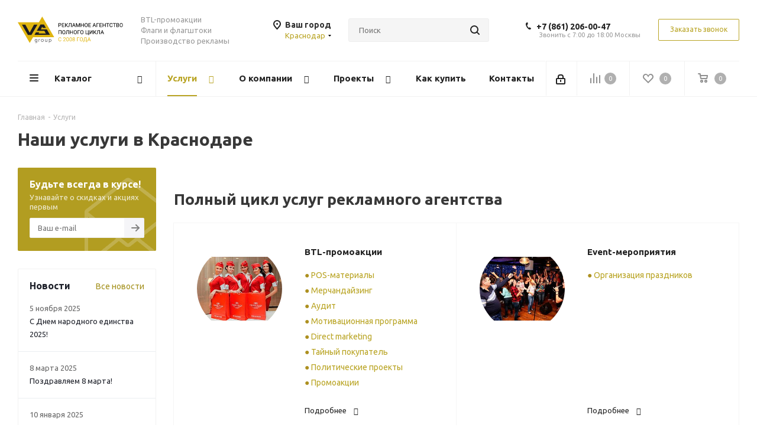

--- FILE ---
content_type: text/html; charset=UTF-8
request_url: https://krd.vs-group.ru/services/
body_size: 81836
content:
<!DOCTYPE html>
<html xmlns="http://www.w3.org/1999/xhtml" xml:lang="ru" lang="ru" >
<head><link rel="canonical" href="https://krd.vs-group.ru/services/" />
	<title>Услуги рекламного агентства полного цикла в Краснодаре</title>
	<meta name="viewport" content="initial-scale=1.0, width=device-width" />
	<meta name="HandheldFriendly" content="true" />
	<meta name="yes" content="yes" />
	<meta name="apple-mobile-web-app-status-bar-style" content="black" />
	<meta name="SKYPE_TOOLBAR" content="SKYPE_TOOLBAR_PARSER_COMPATIBLE" />
	<meta http-equiv="Content-Type" content="text/html; charset=UTF-8" />
<meta name="keywords" content="интернет-магазин, заказать, купить" />
<meta name="description" content="Услуги рекламного агентства полного цикла в Краснодаре. У нас можно заказать проведение рекламных мероприятий, а также рекламную и сувенирной продукцию." />
<link href="https://fonts.googleapis.com/css?family=Ubuntu:300italic,400italic,500italic,700italic,400,300,500,700subset=latin,cyrillic-ext"  rel="stylesheet" />
<link href="/bitrix/css/aspro.next/notice.min.css?16644579392906"  rel="stylesheet" />
<link href="/bitrix/templates/aspro_next/vendor/css/bootstrap.min.css?158013023588740"  data-template-style="true"  rel="stylesheet" />
<link href="/bitrix/templates/aspro_next/css/jquery.fancybox.min.css?15801302353213"  data-template-style="true"  rel="stylesheet" />
<link href="/bitrix/templates/aspro_next/css/styles.min.css?1741700683109412"  data-template-style="true"  rel="stylesheet" />
<link href="/bitrix/templates/aspro_next/css/animation/animation_ext.css?15801302354934"  data-template-style="true"  rel="stylesheet" />
<link href="/bitrix/templates/aspro_next/vendor/css/footable.standalone.min.css?158013023519590"  data-template-style="true"  rel="stylesheet" />
<link href="/bitrix/templates/aspro_next/css/h1-bold.min.css?164068224534"  data-template-style="true"  rel="stylesheet" />
<link href="/bitrix/templates/aspro_next/css/blocks/blocks.min.css?16052584821641"  data-template-style="true"  rel="stylesheet" />
<link href="/bitrix/templates/aspro_next/css/blocks/flexbox.min.css?1741700661645"  data-template-style="true"  rel="stylesheet" />
<link href="/bitrix/templates/aspro_next/ajax/ajax.min.css?1580130235247"  data-template-style="true"  rel="stylesheet" />
<link href="/bitrix/templates/aspro_next/css/jquery.mCustomScrollbar.min.css?158013023542839"  data-template-style="true"  rel="stylesheet" />
<link href="/bitrix/templates/aspro_next/css/phones.min.css?17417006615167"  data-template-style="true"  rel="stylesheet" />
<link href="/bitrix/components/aspro/marketing.popup.next/templates/.default/style.min.css?17533604665547"  data-template-style="true"  rel="stylesheet" />
<link href="/bitrix/templates/aspro_next/styles.css?174764135314101"  data-template-style="true"  rel="stylesheet" />
<link href="/bitrix/templates/aspro_next/template_styles.min.css?1758707876594046"  data-template-style="true"  rel="stylesheet" />
<link href="/bitrix/templates/aspro_next/css/media.min.css?1741700683138603"  data-template-style="true"  rel="stylesheet" />
<link href="/bitrix/templates/aspro_next/vendor/fonts/font-awesome/css/font-awesome.min.css?158013023531000"  data-template-style="true"  rel="stylesheet" />
<link href="/bitrix/templates/aspro_next/css/print.min.css?158013023516703"  data-template-style="true"  rel="stylesheet" />
<link href="/bitrix/templates/aspro_next/css/form.min.css?17587078761094"  data-template-style="true"  rel="stylesheet" />
<link href="/bitrix/templates/aspro_next/themes/custom_s2/theme.min.css?168613762645090"  data-template-style="true"  rel="stylesheet" />
<link href="/bitrix/templates/aspro_next/bg_color/custom_s2/bgcolors.min.css?168613762654"  data-template-style="true"  rel="stylesheet" />
<link href="/bitrix/templates/aspro_next/css/width-1.min.css?15801302353184"  data-template-style="true"  rel="stylesheet" />
<link href="/bitrix/templates/aspro_next/css/font-8.min.css?16479598155475"  data-template-style="true"  rel="stylesheet" />
<link href="/bitrix/templates/aspro_next/css/custom.css?16856237581276"  data-template-style="true"  rel="stylesheet" />
<script>if(!window.BX)window.BX={};if(!window.BX.message)window.BX.message=function(mess){if(typeof mess==='object'){for(let i in mess) {BX.message[i]=mess[i];} return true;}};</script>
<script>(window.BX||top.BX).message({"JS_CORE_LOADING":"Загрузка...","JS_CORE_NO_DATA":"- Нет данных -","JS_CORE_WINDOW_CLOSE":"Закрыть","JS_CORE_WINDOW_EXPAND":"Развернуть","JS_CORE_WINDOW_NARROW":"Свернуть в окно","JS_CORE_WINDOW_SAVE":"Сохранить","JS_CORE_WINDOW_CANCEL":"Отменить","JS_CORE_WINDOW_CONTINUE":"Продолжить","JS_CORE_H":"ч","JS_CORE_M":"м","JS_CORE_S":"с","JSADM_AI_HIDE_EXTRA":"Скрыть лишние","JSADM_AI_ALL_NOTIF":"Показать все","JSADM_AUTH_REQ":"Требуется авторизация!","JS_CORE_WINDOW_AUTH":"Войти","JS_CORE_IMAGE_FULL":"Полный размер"});</script>

<script src="/bitrix/js/main/core/core.min.js?1758707757229643"></script>

<script>BX.Runtime.registerExtension({"name":"main.core","namespace":"BX","loaded":true});</script>
<script>BX.setJSList(["\/bitrix\/js\/main\/core\/core_ajax.js","\/bitrix\/js\/main\/core\/core_promise.js","\/bitrix\/js\/main\/polyfill\/promise\/js\/promise.js","\/bitrix\/js\/main\/loadext\/loadext.js","\/bitrix\/js\/main\/loadext\/extension.js","\/bitrix\/js\/main\/polyfill\/promise\/js\/promise.js","\/bitrix\/js\/main\/polyfill\/find\/js\/find.js","\/bitrix\/js\/main\/polyfill\/includes\/js\/includes.js","\/bitrix\/js\/main\/polyfill\/matches\/js\/matches.js","\/bitrix\/js\/ui\/polyfill\/closest\/js\/closest.js","\/bitrix\/js\/main\/polyfill\/fill\/main.polyfill.fill.js","\/bitrix\/js\/main\/polyfill\/find\/js\/find.js","\/bitrix\/js\/main\/polyfill\/matches\/js\/matches.js","\/bitrix\/js\/main\/polyfill\/core\/dist\/polyfill.bundle.js","\/bitrix\/js\/main\/core\/core.js","\/bitrix\/js\/main\/polyfill\/intersectionobserver\/js\/intersectionobserver.js","\/bitrix\/js\/main\/lazyload\/dist\/lazyload.bundle.js","\/bitrix\/js\/main\/polyfill\/core\/dist\/polyfill.bundle.js","\/bitrix\/js\/main\/parambag\/dist\/parambag.bundle.js"]);
</script>
<script>BX.Runtime.registerExtension({"name":"ui.dexie","namespace":"BX.DexieExport","loaded":true});</script>
<script>BX.Runtime.registerExtension({"name":"ls","namespace":"window","loaded":true});</script>
<script>BX.Runtime.registerExtension({"name":"fx","namespace":"window","loaded":true});</script>
<script>BX.Runtime.registerExtension({"name":"fc","namespace":"window","loaded":true});</script>
<script>BX.Runtime.registerExtension({"name":"pull.protobuf","namespace":"BX","loaded":true});</script>
<script>BX.Runtime.registerExtension({"name":"rest.client","namespace":"window","loaded":true});</script>
<script>(window.BX||top.BX).message({"pull_server_enabled":"Y","pull_config_timestamp":1753360265,"shared_worker_allowed":"Y","pull_guest_mode":"N","pull_guest_user_id":0,"pull_worker_mtime":1745915236});(window.BX||top.BX).message({"PULL_OLD_REVISION":"Для продолжения корректной работы с сайтом необходимо перезагрузить страницу."});</script>
<script>BX.Runtime.registerExtension({"name":"pull.client","namespace":"BX","loaded":true});</script>
<script>BX.Runtime.registerExtension({"name":"pull","namespace":"window","loaded":true});</script>
<script>(window.BX||top.BX).message({"NOTICE_ADDED2CART":"В корзине","NOTICE_CLOSE":"Закрыть","NOTICE_MORE":"и ещё #COUNT# #PRODUCTS#","NOTICE_PRODUCT0":"товаров","NOTICE_PRODUCT1":"товар","NOTICE_PRODUCT2":"товара","NOTICE_ADDED2DELAY":"В отложенных","NOTICE_ADDED2COMPARE":"В сравнении","NOTICE_AUTHORIZED":"Вы успешно авторизовались","NOTICE_REMOVED_FROM_COMPARE":"Удалено из сравнения"});</script>
<script>BX.Runtime.registerExtension({"name":"aspro_notice","namespace":"window","loaded":true});</script>
<script>BX.Runtime.registerExtension({"name":"aspro_phones","namespace":"window","loaded":true});</script>
<script type="extension/settings" data-extension="currency.currency-core">{"region":"ru"}</script>
<script>BX.Runtime.registerExtension({"name":"currency.currency-core","namespace":"BX.Currency","loaded":true});</script>
<script>BX.Runtime.registerExtension({"name":"currency","namespace":"window","loaded":true});</script>
<script>(window.BX||top.BX).message({"LANGUAGE_ID":"ru","FORMAT_DATE":"DD.MM.YYYY","FORMAT_DATETIME":"DD.MM.YYYY HH:MI:SS","COOKIE_PREFIX":"BITRIX_SM","SERVER_TZ_OFFSET":"18000","UTF_MODE":"Y","SITE_ID":"s2","SITE_DIR":"\/","USER_ID":"","SERVER_TIME":1769898782,"USER_TZ_OFFSET":0,"USER_TZ_AUTO":"Y","bitrix_sessid":"f764ed06ce944a719e0d8b6e27ed45c8"});</script>


<script src="/bitrix/js/ui/dexie/dist/dexie.bundle.min.js?1753360278102530"></script>
<script src="/bitrix/js/main/core/core_ls.min.js?17395289622683"></script>
<script src="/bitrix/js/main/core/core_fx.js?153678824916888"></script>
<script src="/bitrix/js/main/core/core_frame_cache.min.js?175336028310481"></script>
<script src="/bitrix/js/pull/protobuf/protobuf.min.js?159611225976433"></script>
<script src="/bitrix/js/pull/protobuf/model.min.js?159611225914190"></script>
<script src="/bitrix/js/rest/client/rest.client.min.js?16052584479240"></script>
<script src="/bitrix/js/pull/client/pull.client.min.js?174603033149849"></script>
<script src="/bitrix/js/main/jquery/jquery-2.2.4.min.js?165882454685578"></script>
<script src="/bitrix/js/main/cphttprequest.min.js?15367882493623"></script>
<script src="/bitrix/js/main/ajax.min.js?153678824922194"></script>
<script src="/bitrix/js/aspro.next/notice.min.js?168493151617435"></script>
<script src="/bitrix/js/currency/currency-core/dist/currency-core.bundle.min.js?17176054184569"></script>
<script src="/bitrix/js/currency/core_currency.min.js?1717605418835"></script>
<script>void 0===BX.Aspro?.Captcha&&(BX.namespace("Aspro.Captcha"),(()=>{const e="captchaApiLoader";let t={};BX.Aspro.Captcha=new class{constructor(){}get options(){return JSON.parse(JSON.stringify(t.options))}get params(){let e=t.options.params;return JSON.parse(JSON.stringify(e))}get key(){return t.options.key}get hl(){return t.options.params.hl}get type(){return t.options.type}isYandexSmartCaptcha(){return"ya.smartcaptcha"==this.type}isGoogleRecaptcha(){return!this.isYandexSmartCaptcha()}isGoogleRecaptcha3(){return this.isGoogleRecaptcha()&&3==t.options.ver}isInvisible(){return this.isYandexSmartCaptcha()?t.options.params.invisible:this.isGoogleRecaptcha()&&!this.isGoogleRecaptcha3()?"invisible"==t.options.params.size:void 0}get className(){return this.isYandexSmartCaptcha()?"smart-captcha":this.isGoogleRecaptcha()?"g-recaptcha":""}get selector(){return"."+this.className}get clientResponseSelector(){return this.isYandexSmartCaptcha()?'[name="smart-token"]':this.isGoogleRecaptcha()?".g-recaptcha-response":""}get api(){return this.isYandexSmartCaptcha()?window.smartCaptcha||null:this.isGoogleRecaptcha()&&window.grecaptcha||null}getApiResponse(e){return void 0!==e?this.api.getResponse(e):""}init(e){t.options||(t.options="object"==typeof e&&e?e:{},window.onLoadCaptcha=window.onLoadCaptcha||this.onLoad.bind(this),window.renderCaptcha=window.renderCaptcha||this.render.bind(this),window.onPassedCaptcha=window.onPassedCaptcha||this.onPassed.bind(this),window.renderRecaptchaById=window.renderRecaptchaById||window.renderCaptcha,this.isYandexSmartCaptcha()&&(window.asproRecaptcha=t.options),this.isGoogleRecaptcha()&&(window.asproRecaptcha.params={sitekey:t.options.key,recaptchaLang:t.options.params.hl,callback:t.options.params.callback},this.isGoogleRecaptcha3()||(window.asproRecaptcha.params.recaptchaSize=t.options.params.size,window.asproRecaptcha.params.recaptchaColor=t.options.params.theme,window.asproRecaptcha.params.recaptchaLogoShow=t.options.params.showLogo,window.asproRecaptcha.params.recaptchaBadge=t.options.params.badge)))}load(){return t.loadPromise=t.loadPromise||new Promise(((a,o)=>{try{if(t.onResolveLoadPromise=()=>{a()},document.getElementById(e))throw"Another Api loader already exists";let o=document.createElement("script");o.id=e,this.isYandexSmartCaptcha()?o.src="https://smartcaptcha.yandexcloud.net/captcha.js?render=onload&onload=onLoadCaptcha":o.src="//www.google.com/recaptcha/api.js?hl="+this.hl+"&onload=onLoadCaptcha&render="+(this.isGoogleRecaptcha3()?this.key:"explicit"),document.head.appendChild(o)}catch(e){console.error(e),o(e)}})),t.loadPromise}onLoad(){"function"==typeof t.onResolveLoadPromise&&t.onResolveLoadPromise()}validate(e){if(e){let t=e.closest("form")?.querySelector(this.selector);if(t){let e=t.getAttribute("data-widgetid");if(void 0!==e)return""!=this.getApiResponse(e)}}return!0}onPassed(e){e&&document.querySelectorAll(this.selector).forEach((t=>{let a=t.getAttribute("data-widgetid");if(void 0!==a){if(this.getApiResponse(a)==e){let a=t.closest("form");if(a)if(this.isInvisible()){let t=this.clientResponseSelector;a.querySelector(t)&&!a.querySelector(t).value&&(a.querySelector(t).value=e),document.querySelectorAll('iframe[src*="recaptcha"]').forEach((e=>{let t=e.parentElement?.parentElement;t&&(t.classList.contains("grecaptcha-badge")||(t.style.width="100%"))})),"one_click_buy_form"==a.getAttribute("id")?BX.submit(BX("one_click_buy_form")):"form_comment"==a.getAttribute("name")?BX.submit(BX("form_comment")):-1!==a.getAttribute("id")?.indexOf("auth-page-form")?BX.submit(a):a.submit()}else this.Replacer.addValidationInput(a),a.querySelector("input.recaptcha")&&this.api&&$(a.querySelector("input.recaptcha")).valid()}}}))}onSubmit(e){return new Promise(((t,a)=>{try{if("object"==typeof e&&e&&e.form&&this.api){let a=e.form.querySelector(this.selector);if(a){let o=a.getAttribute("data-widgetid");if(void 0!==o){let a=this.clientResponseSelector;e.form.querySelector(a)&&!e.form.querySelector(a).value&&(e.form.closest(".form")&&e.form.closest(".form").classList.add("sending"),this.isInvisible()?(this.api.execute(o),t(!1)):this.isGoogleRecaptcha3()&&(this.api.execute(this.key,{action:"maxscore"}).then((t=>{e.form.querySelector(a).value=t,"one_click_buy_form"==e.form.getAttribute("id")?BX.submit(BX("one_click_buy_form")):"form_comment"==e.form.getAttribute("name")?BX.submit(BX("form_comment")):-1!==e.form.getAttribute("id")?.indexOf("auth-page-form")?BX.submit(e.form):e.form.submit()})),t(!1)))}}}t(!0)}catch(e){console.error(e),a(e)}}))}render(e){return new Promise(((t,a)=>{this.load().then((()=>{try{if(!this.api)throw"Captcha api not loaded";const a=a=>{if(!a.classList.contains(this.className))throw"Node is not a captcha #"+e;let o;this.isGoogleRecaptcha3()?(a.innerHTML='<textarea class="g-recaptcha-response" style="display:none;resize:0;" name="g-recaptcha-response"></textarea>',t(a)):(a.children.length&&t(a),o=this.api.render(a,this.params),a.setAttribute("data-widgetid",o),t(a))};let o=document.getElementById(e);if(o)a(o);else{let t=0;const s=setInterval((()=>{if(o=document.getElementById(e),o)clearInterval(s),a(o);else if(++t>=10)throw clearInterval(s),"Captcha not finded #"+e}),100)}}catch(e){console.error(e),a(e)}})).catch((e=>{console.error(e),a(e)}))}))}reset(){(this.isGoogleRecaptcha()||this.isYandexSmartCaptcha())&&this.api.reset()}};BX.Aspro.Captcha.Replacer=new class{constructor(){this.bindEvents()}bindEvents(){BX.addCustomEvent(window,"onRenderCaptcha",BX.proxy(this.replace,this)),BX.addCustomEvent(window,"onAjaxSuccess",BX.proxy(this.replace,this))}replace(e){try{this.fixExists();let e=this.getForms();for(let t=0;t<e.length;++t){let a=e[t];this.hideLabel(a),this.removeReload(a),BX.Aspro.Captcha.isGoogleRecaptcha3()&&this.hideRow(a),BX.Aspro.Captcha.isGoogleRecaptcha3()||BX.Aspro.Captcha.isInvisible()||this.addValidationInput(a);let o=this.getInputs(a);for(let e=0;e<o.length;++e)this.replaceInput(o[e]);let s=this.getImages(a);for(let e=0;e<s.length;++e)this.hideImage(s[e])}return!0}catch(e){return console.error(e),!1}}fixExists(){let e=document.getElementsByClassName(BX.Aspro.Captcha.className);if(e.length)for(let t=0;t<e.length;++t){let a=e[t],o=a.id;if("string"==typeof o&&0!==o.length){let e=a.closest("form");if(e&&(this.hideLabel(e),this.removeReload(e),BX.Aspro.Captcha.isGoogleRecaptcha()&&BX.Aspro.Captcha.isGoogleRecaptcha3()&&this.hideRow(e),BX.Aspro.Captcha.isGoogleRecaptcha3()||BX.Aspro.Captcha.isInvisible()||this.addValidationInput(e),BX.Aspro.Captcha.isYandexSmartCaptcha()||!BX.Aspro.Captcha.isGoogleRecaptcha3())){let e=a.closest(".captcha-row");e&&(BX.Aspro.Captcha.isYandexSmartCaptcha()?BX.Aspro.Captcha.isInvisible()&&e.classList.add((BX.Aspro.Captcha.params.hideShield,"n"),BX.Aspro.Captcha.params.shieldPosition):e.classList.add("logo_captcha_"+BX.Aspro.Captcha.params.showLogo,window.BX.Aspro.Captcha.params.badge),BX.Aspro.Captcha.isInvisible()&&e.classList.add("invisible"),e.querySelector(".captcha_image")?.classList.add("recaptcha_tmp_img"),e.querySelector(".captcha_input")?.classList.add("recaptcha_text"))}}}}getForms(){let e=[],t=this.getInputs();for(let a=0;a<t.length;++a){let o=t[a].closest("form");o&&e.push(o)}return e}getInputs(e=null){let t=[];return(e=e||document).querySelectorAll('form input[name="captcha_word"]').forEach((e=>{t.push(e)})),t}getImages(e=null){let t=[];return(e=e||document).querySelectorAll("img[src]").forEach((e=>{(/\/bitrix\/tools\/captcha.php\?(captcha_code|captcha_sid)=[^>]*?/i.test(e.src)||"captcha"===e.id)&&t.push(e)})),t}replaceInput(e){if(!e)return;let t="recaptcha-dynamic-"+(new Date).getTime();if(null!==document.getElementById(t)){let e=!1,a=null,o=65535;do{a=Math.floor(Math.random()*o),e=null!==document.getElementById(t+a)}while(e);t+=a}let a=document.createElement("div");a.id=t,a.className=BX.Aspro.Captcha.className,a.setAttribute("data-sitekey",BX.Aspro.Captcha.key),e.parentNode&&(e.parentNode.classList.add("recaptcha_text"),e.parentNode.replaceChild(a,e)),BX.Aspro.Captcha.render(t)}hideImage(e){if(!e)return;e.style.display="none";e.setAttribute("src","[data-uri]"),e.parentNode&&e.parentNode.classList.add("recaptcha_tmp_img")}hideLabel(e=null){(e=e||document).querySelectorAll(".captcha-row label").forEach((e=>{e.style.display="none"}))}removeReload(e=null){(e=e||document).querySelectorAll(".captcha-row .refresh").forEach((e=>{e.remove()})),e.querySelectorAll(".captcha_reload").forEach((e=>{e.remove()}))}hideRow(e=null){(e=e||document).querySelectorAll(".captcha-row").forEach((e=>{e.style.display="none"}))}addValidationInput(e=null){e=e||document,BX.Aspro.Loader.addExt("validate").then((()=>{e.querySelectorAll(".captcha-row").forEach((e=>{e.querySelector("input.recaptcha")||e.appendChild(BX.create({tag:"input",attrs:{type:"text",class:"recaptcha"},html:""}))}))}))}}})());</script>
<script>window['asproRecaptcha'] = {"type":"g.recaptcha","key":"6Lc8af8UAAAAAL3PY5kB1yGupP5_DBeddd7yZgSM","ver":"2","params":{"sitekey":"6Lc8af8UAAAAAL3PY5kB1yGupP5_DBeddd7yZgSM","hl":"ru","callback":"onPassedCaptcha","theme":"light","showLogo":"y","size":"normal","badge":"bottomright"}};</script><script>BX.Aspro.Captcha.init({"type":"g.recaptcha","key":"6Lc8af8UAAAAAL3PY5kB1yGupP5_DBeddd7yZgSM","ver":"2","params":{"sitekey":"6Lc8af8UAAAAAL3PY5kB1yGupP5_DBeddd7yZgSM","hl":"ru","callback":"onPassedCaptcha","theme":"light","showLogo":"y","size":"normal","badge":"bottomright"}});</script>
<script>
					(function () {
						"use strict";

						var counter = function ()
						{
							var cookie = (function (name) {
								var parts = ("; " + document.cookie).split("; " + name + "=");
								if (parts.length == 2) {
									try {return JSON.parse(decodeURIComponent(parts.pop().split(";").shift()));}
									catch (e) {}
								}
							})("BITRIX_CONVERSION_CONTEXT_s2");

							if (cookie && cookie.EXPIRE >= BX.message("SERVER_TIME"))
								return;

							var request = new XMLHttpRequest();
							request.open("POST", "/bitrix/tools/conversion/ajax_counter.php", true);
							request.setRequestHeader("Content-type", "application/x-www-form-urlencoded");
							request.send(
								"SITE_ID="+encodeURIComponent("s2")+
								"&sessid="+encodeURIComponent(BX.bitrix_sessid())+
								"&HTTP_REFERER="+encodeURIComponent(document.referrer)
							);
						};

						if (window.frameRequestStart === true)
							BX.addCustomEvent("onFrameDataReceived", counter);
						else
							BX.ready(counter);
					})();
				</script>
<script>BX.message({'PHONE':'Телефон','FAST_VIEW':'Быстрый просмотр','TABLES_SIZE_TITLE':'Подбор размера','SOCIAL':'Социальные сети','DESCRIPTION':'Описание магазина','ITEMS':'Товары','LOGO':'Логотип','REGISTER_INCLUDE_AREA':'Текст о регистрации','AUTH_INCLUDE_AREA':'Текст об авторизации','FRONT_IMG':'Изображение компании','EMPTY_CART':'пуста','CATALOG_VIEW_MORE':'... Показать все','CATALOG_VIEW_LESS':'... Свернуть','JS_REQUIRED':'Заполните это поле','JS_FORMAT':'Неверный формат','JS_FILE_EXT':'Недопустимое расширение файла','JS_PASSWORD_COPY':'Пароли не совпадают','JS_PASSWORD_LENGTH':'Минимум 6 символов','JS_ERROR':'Неверно заполнено поле','JS_FILE_SIZE':'Максимальный размер 5мб','JS_FILE_BUTTON_NAME':'Выберите файл','JS_FILE_DEFAULT':'Файл не найден','JS_DATE':'Некорректная дата','JS_DATETIME':'Некорректная дата/время','JS_REQUIRED_LICENSES':'Согласитесь с условиями','JS_REQUIRED_OFFER':'Согласитесь с условиями','LICENSE_PROP':'Согласие на обработку персональных данных','LOGIN_LEN':'Введите минимум {0} символа','FANCY_CLOSE':'Закрыть','FANCY_NEXT':'Следующий','FANCY_PREV':'Предыдущий','TOP_AUTH_REGISTER':'Регистрация','CALLBACK':'Заказать звонок','S_CALLBACK':'Заказать звонок','UNTIL_AKC':'До конца акции','TITLE_QUANTITY_BLOCK':'Остаток','TITLE_QUANTITY':'шт.','TOTAL_SUMM_ITEM':'Общая стоимость ','SUBSCRIBE_SUCCESS':'Вы успешно подписались','RECAPTCHA_TEXT':'Подтвердите, что вы не робот','JS_RECAPTCHA_ERROR':'Пройдите проверку','COUNTDOWN_SEC':'сек.','COUNTDOWN_MIN':'мин.','COUNTDOWN_HOUR':'час.','COUNTDOWN_DAY0':'дней','COUNTDOWN_DAY1':'день','COUNTDOWN_DAY2':'дня','COUNTDOWN_WEAK0':'Недель','COUNTDOWN_WEAK1':'Неделя','COUNTDOWN_WEAK2':'Недели','COUNTDOWN_MONTH0':'Месяцев','COUNTDOWN_MONTH1':'Месяц','COUNTDOWN_MONTH2':'Месяца','COUNTDOWN_YEAR0':'Лет','COUNTDOWN_YEAR1':'Год','COUNTDOWN_YEAR2':'Года','CATALOG_PARTIAL_BASKET_PROPERTIES_ERROR':'Заполнены не все свойства у добавляемого товара','CATALOG_EMPTY_BASKET_PROPERTIES_ERROR':'Выберите свойства товара, добавляемые в корзину в параметрах компонента','CATALOG_ELEMENT_NOT_FOUND':'Элемент не найден','ERROR_ADD2BASKET':'Ошибка добавления товара в корзину','CATALOG_SUCCESSFUL_ADD_TO_BASKET':'Успешное добавление товара в корзину','ERROR_BASKET_TITLE':'Ошибка корзины','ERROR_BASKET_PROP_TITLE':'Выберите свойства, добавляемые в корзину','ERROR_BASKET_BUTTON':'Выбрать','BASKET_TOP':'Корзина в шапке','ERROR_ADD_DELAY_ITEM':'Ошибка отложенной корзины','VIEWED_TITLE':'Ранее вы смотрели','VIEWED_BEFORE':'Ранее вы смотрели','BEST_TITLE':'Лучшие предложения','CT_BST_SEARCH_BUTTON':'Поиск','CT_BST_SEARCH2_BUTTON':'Найти','BASKET_PRINT_BUTTON':'Распечатать','BASKET_CLEAR_ALL_BUTTON':'Очистить','BASKET_QUICK_ORDER_BUTTON':'Быстрый заказ','BASKET_CONTINUE_BUTTON':'Продолжить покупки','BASKET_ORDER_BUTTON':'Оформить заказ','SHARE_BUTTON':'Поделиться','BASKET_CHANGE_TITLE':'Ваш заказ','BASKET_CHANGE_LINK':'Изменить','MORE_INFO_SKU':'Подробнее','MORE_BUY_SKU':'Купить','FROM':'от','BEFORE':'до','TITLE_BLOCK_VIEWED_NAME':'Ранее вы смотрели','T_BASKET':'Корзина','FILTER_EXPAND_VALUES':'Показать все','FILTER_HIDE_VALUES':'Свернуть','FULL_ORDER':'Полный заказ','CUSTOM_COLOR_CHOOSE':'Выбрать','CUSTOM_COLOR_CANCEL':'Отмена','S_MOBILE_MENU':'Меню','NEXT_T_MENU_BACK':'Назад','NEXT_T_MENU_CALLBACK':'Обратная связь','NEXT_T_MENU_CONTACTS_TITLE':'Будьте на связи','SEARCH_TITLE':'Поиск','SOCIAL_TITLE':'Оставайтесь на связи','HEADER_SCHEDULE':'Время работы','SEO_TEXT':'SEO описание','COMPANY_IMG':'Картинка компании','COMPANY_TEXT':'Описание компании','CONFIG_SAVE_SUCCESS':'Настройки сохранены','CONFIG_SAVE_FAIL':'Ошибка сохранения настроек','ITEM_ECONOMY':'Экономия','ITEM_ARTICLE':'Артикул: ','JS_FORMAT_ORDER':'имеет неверный формат','JS_BASKET_COUNT_TITLE':'В корзине товаров на SUMM','POPUP_VIDEO':'Видео','POPUP_GIFT_TEXT':'Нашли что-то особенное? Намекните другу о подарке!','ORDER_FIO_LABEL':'Ф.И.О.','ORDER_PHONE_LABEL':'Телефон','ORDER_REGISTER_BUTTON':'Регистрация','FILTER_HELPER_VALUES':' знач.','FILTER_HELPER_TITLE':'Фильтр:'})</script>
<script src="/bitrix/templates/aspro_next/js/app.min.js?17533604662299"></script>
<script>window.lazySizesConfig = window.lazySizesConfig || {};lazySizesConfig.loadMode = 2;lazySizesConfig.expand = 100;lazySizesConfig.expFactor = 1;lazySizesConfig.hFac = 0.1;</script>
<script>var ajaxMessages = {wait:"Загрузка..."}</script>
<link rel="shortcut icon" href="/favicon.ico" type="image/x-icon" />
<link rel="apple-touch-icon" sizes="180x180" href="/upload/CNext/43c/favicon_1_.ico" />
<style>html {--border-radius:8px;--theme-base-color:#b9a424;--theme-base-color-hue:52;--theme-base-color-saturation:67%;--theme-base-color-lightness:43%;--theme-base-opacity-color:#b9a4241a;--theme-more-color:#b9a424;--theme-more-color-hue:52;--theme-more-color-saturation:67%;--theme-more-color-lightness:43%;--theme-lightness-hover-diff:6%;}</style>
<meta property="og:title" content="Услуги рекламного агентства полного цикла в Краснодаре" />
<meta property="og:type" content="website" />
<meta property="og:image" content="https://krd.vs-group.ru:443/upload/CNext/c0e/97dztzcil0rcpce3vtes91uag6pyz3lc/vs_svg.svg" />
<link rel="image_src" href="https://krd.vs-group.ru:443/upload/CNext/c0e/97dztzcil0rcpce3vtes91uag6pyz3lc/vs_svg.svg"  />
<meta property="og:url" content="https://krd.vs-group.ru:443/services/" />
<meta property="og:description" content="Услуги рекламного агентства полного цикла в Краснодаре. У нас можно заказать проведение рекламных мероприятий, а также рекламную и сувенирной продукцию." />



<script src="/bitrix/templates/aspro_next/js/jquery.actual.min.js?15801302351251"></script>
<script src="/bitrix/templates/aspro_next/vendor/js/jquery.bxslider.min.js?158013023523647"></script>
<script src="/bitrix/templates/aspro_next/js/jqModal.min.js?16406822453201"></script>
<script src="/bitrix/templates/aspro_next/vendor/js/bootstrap.js?158013023527908"></script>
<script src="/bitrix/templates/aspro_next/vendor/js/jquery.appear.js?15801302353188"></script>
<script src="/bitrix/templates/aspro_next/js/browser.min.js?1580130235662"></script>
<script src="/bitrix/templates/aspro_next/js/jquery.fancybox.min.js?158013023521526"></script>
<script src="/bitrix/templates/aspro_next/js/jquery.flexslider.min.js?159654020822361"></script>
<script src="/bitrix/templates/aspro_next/vendor/js/jquery.mousewheel.min.js?17587078762778"></script>
<script src="/bitrix/templates/aspro_next/vendor/js/moment.min.js?158013023534436"></script>
<script src="/bitrix/templates/aspro_next/vendor/js/footable.min.js?158013023582382"></script>
<script src="/bitrix/templates/aspro_next/vendor/js/jquery.menu-aim.min.js?16534800862884"></script>
<script src="/bitrix/templates/aspro_next/vendor/js/velocity/velocity.js?158348886744791"></script>
<script src="/bitrix/templates/aspro_next/vendor/js/velocity/velocity.ui.js?158348886713257"></script>
<script src="/bitrix/templates/aspro_next/vendor/js/lazysizes.min.js?15687221427057"></script>
<script src="/bitrix/templates/aspro_next/js/jquery.easing.1.3.min.js?15801302353338"></script>
<script src="/bitrix/templates/aspro_next/js/equalize.min.js?1580130235588"></script>
<script src="/bitrix/templates/aspro_next/js/jquery.alphanumeric.min.js?1580130235942"></script>
<script src="/bitrix/templates/aspro_next/js/jquery.cookie.min.js?15801302353066"></script>
<script src="/bitrix/templates/aspro_next/js/jquery.plugin.min.js?15801302353181"></script>
<script src="/bitrix/templates/aspro_next/js/jquery.countdown.min.js?158013023513137"></script>
<script src="/bitrix/templates/aspro_next/js/jquery.countdown-ru.min.js?15801302351011"></script>
<script src="/bitrix/templates/aspro_next/js/jquery.ikSelect.min.js?166445794122465"></script>
<script src="/bitrix/templates/aspro_next/js/jquery.mobile.custom.touch.min.js?16806165987684"></script>
<script src="/bitrix/templates/aspro_next/js/rating_likes.min.js?15801302357297"></script>
<script src="/bitrix/templates/aspro_next/js/blocks/blocks.min.js?1596540215813"></script>
<script src="/bitrix/templates/aspro_next/js/blocks/controls.min.js?1647350114671"></script>
<script src="/bitrix/templates/aspro_next/js/video_banner.min.js?174170068317223"></script>
<script src="/bitrix/templates/aspro_next/js/main.min.js?1758707876176212"></script>
<script src="/bitrix/templates/aspro_next/js/jquery.validate.min.js?158013023522257"></script>
<script src="/bitrix/templates/aspro_next/js/conditional/validation.min.js?17587078763326"></script>
<script src="/bitrix/templates/aspro_next/js/jquery.uniform.min.js?15965402158308"></script>
<script src="/bitrix/templates/aspro_next/js/jquery.mCustomScrollbar.min.js?158013023539873"></script>
<script src="/bitrix/components/bitrix/search.title/script.min.js?17431702006543"></script>
<script src="/bitrix/templates/aspro_next/components/bitrix/search.title/corp/script.min.js?16534800867693"></script>
<script src="/bitrix/templates/aspro_next/js/phones.min.js?1741700661775"></script>
<script src="/bitrix/templates/aspro_next/components/bitrix/subscribe.form/main/script.min.js?1758707876270"></script>
<script src="/bitrix/templates/aspro_next/components/bitrix/search.title/fixed/script.min.js?16534800867765"></script>
<script src="/bitrix/components/aspro/marketing.popup.next/templates/.default/script.min.js?16406822451110"></script>
<script src="/bitrix/templates/aspro_next/js/custom.js?1537738079100"></script>
<script src="/bitrix/templates/aspro_next/components/bitrix/news.list/catalog-sections-2/script.min.js?1580130235281"></script>
<script src="/bitrix/templates/aspro_next/components/aspro/regionality.list.next/popup_regions_small/script.min.js?16052584791008"></script>

<meta name="yandex-verification" content="4e3685e12d6b92d6" />
<meta name="yandex-verification" content="1cae8802a6006e9c" />


		
<script type='application/ld+json'>
{
  "@context": "http://www.schema.org",
  "@type": "LocalBusiness",
  "name": "VS-Group",
  "url": "https://krd.vs-group.ru/",
  "logo": "https://krd.vs-group.ru/upload/CNext/ad1/logo.jpg",
  "image": "https://krd.vs-group.ru/upload/CNext/ad1/logo.jpg",
  "description": "VS group оказывает услуги в организации праздничных мероприятий и промоакций. Изготовление флагов, одежды, фирменной продукции и сувениров в Екатеринбурге.",
  "address": {
"@type": "PostalAddress",
"streetAddress": "ул. Мамина-Сибиряка, 36 офис 405",
"addressLocality": "Екатеринбург",
"addressRegion": "Свердловская область",
"addressCountry": "Россия"
  },
  "openingHours": "Mo 09:00-19:00 Tu 09:00-19:00 We 09:00-19:00 Th 09:00-19:00 Fr 09:00-19:00",
  "contactPoint": {
"@type": "PostalAddress",
"telephone": "+7 (343) 287-41-62"
  }
}
</script>
<script type='application/ld+json'>
{
  "@context": "http://www.schema.org",
  "@type": "WebPage",
  "name": "Услуги рекламного агентства полного цикла в Краснодаре",
  "url": "https://krd.vs-group.ru/services/"
}
</script>
	</head>
<body class="fxb site_s2 fill_bg_n " id="main">
	<div id="panel"></div>
	
	
		<!--'start_frame_cache_basketitems-component-block'-->	<div id="ajax_basket"></div>
<!--'end_frame_cache_basketitems-component-block'-->        <script>
                            window.onload=function(){
                    window.dataLayer = window.dataLayer || [];
                }
                        BX.message({'MIN_ORDER_PRICE_TEXT':'<b>Минимальная сумма заказа #PRICE#<\/b><br/>Пожалуйста, добавьте еще товаров в корзину','LICENSES_TEXT':'Я согласен на <a href=\"/include/licenses_detail.php\" target=\"_blank\">обработку персональных данных<\/a>'});

            var arNextOptions = arAsproOptions = ({
                "SITE_DIR" : "/",
                "SITE_ID" : "s2",
                "SITE_ADDRESS" : "vs-group.ru",
                "FORM" : ({
                    "ASK_FORM_ID" : "ASK",
                    "SERVICES_FORM_ID" : "SERVICES",
                    "FEEDBACK_FORM_ID" : "FEEDBACK",
                    "CALLBACK_FORM_ID" : "CALLBACK",
                    "RESUME_FORM_ID" : "RESUME",
                    "TOORDER_FORM_ID" : "TOORDER"
                }),
                "PAGES" : ({
                    "FRONT_PAGE" : "",
                    "BASKET_PAGE" : "",
                    "ORDER_PAGE" : "",
                    "PERSONAL_PAGE" : "",
                    "CATALOG_PAGE" : "",
                    "CATALOG_PAGE_URL" : "/catalog/",
                    "BASKET_PAGE_URL" : "/basket/",
                    "COMPARE_PAGE_URL" : "/catalog/compare.php",
                }),
                "PRICES" : ({
                    "MIN_PRICE" : "",
                }),
                "THEME" : ({
                    'THEME_SWITCHER' : 'N',
                    'BASE_COLOR' : 'CUSTOM',
                    'BASE_COLOR_CUSTOM' : 'b9a424',
                    'TOP_MENU' : '',
                    'TOP_MENU_FIXED' : 'Y',
                    'COLORED_LOGO' : 'N',
                    'SIDE_MENU' : 'LEFT',
                    'SCROLLTOTOP_TYPE' : 'NONE',
                    'SCROLLTOTOP_POSITION' : 'PADDING',
                    'SCROLLTOTOP_POSITION_RIGHT'  : '',
                    'SCROLLTOTOP_POSITION_BOTTOM' : '',
                    'USE_LAZY_LOAD' : 'Y',
                    'CAPTCHA_FORM_TYPE' : '',
                    'ONE_CLICK_BUY_CAPTCHA' : 'Y',
                    'PHONE_MASK' : '+7 (999) 999-99-99',
                    'VALIDATE_PHONE_MASK' : '^[+][0-9] [(][0-9]{3}[)] [0-9]{3}[-][0-9]{2}[-][0-9]{2}$',
                    'DATE_MASK' : 'd.m.y',
                    'DATE_PLACEHOLDER' : 'дд.мм.гггг',
                    'VALIDATE_DATE_MASK' : '^[0-9]{1,2}\.[0-9]{1,2}\.[0-9]{4}$',
                    'DATETIME_MASK' : 'd.m.y h:s',
                    'DATETIME_PLACEHOLDER' : 'дд.мм.гггг чч:мм',
                    'VALIDATE_DATETIME_MASK' : '^[0-9]{1,2}\.[0-9]{1,2}\.[0-9]{4} [0-9]{1,2}\:[0-9]{1,2}$',
                    'VALIDATE_FILE_EXT' : 'png|jpg|jpeg|gif|doc|docx|xls|xlsx|txt|pdf|odt|rtf',
                    'BANNER_WIDTH' : '',
                    'BIGBANNER_ANIMATIONTYPE' : 'SLIDE_HORIZONTAL',
                    'BIGBANNER_SLIDESSHOWSPEED' : '5000',
                    'BIGBANNER_ANIMATIONSPEED' : '600',
                    'PARTNERSBANNER_SLIDESSHOWSPEED' : '5000',
                    'PARTNERSBANNER_ANIMATIONSPEED' : '600',
                    'ORDER_BASKET_VIEW' : 'NORMAL',
                    'SHOW_BASKET_PRINT' : 'Y',
                    "SHOW_ONECLICKBUY_ON_BASKET_PAGE" : 'Y',
                    'SHOW_LICENCE' : 'Y',
                    'LICENCE_CHECKED' : 'N',
                    'SHOW_OFFER' : 'N',
                    'OFFER_CHECKED' : 'N',
                    'LOGIN_EQUAL_EMAIL' : 'Y',
                    'PERSONAL_ONEFIO' : 'Y',
                    'PERSONAL_PAGE_URL' : '/personal/',
                    'SHOW_TOTAL_SUMM' : 'Y',
                    'SHOW_TOTAL_SUMM_TYPE' : 'ALWAYS',
                    'CHANGE_TITLE_ITEM' : 'Y',
                    'CHANGE_TITLE_ITEM_DETAIL' : 'Y',
                    'DISCOUNT_PRICE' : '',
                    'STORES' : '',
                    'STORES_SOURCE' : 'IBLOCK',
                    'TYPE_SKU' : 'TYPE_1',
                    'MENU_POSITION' : 'LINE',
                    'MENU_TYPE_VIEW' : 'HOVER',
                    'DETAIL_PICTURE_MODE' : 'POPUP',
                    'PAGE_WIDTH' : '1',
                    'PAGE_CONTACTS' : '2',
                    'HEADER_TYPE' : '8',
                    'REGIONALITY_SEARCH_ROW' : 'N',
                    'HEADER_TOP_LINE' : '',
                    'HEADER_FIXED' : '1',
                    'HEADER_MOBILE' : '1',
                    'HEADER_MOBILE_MENU' : '1',
                    'HEADER_MOBILE_MENU_SHOW_TYPE' : '',
                    'TYPE_SEARCH' : 'fixed',
                    'PAGE_TITLE' : '1',
                    'INDEX_TYPE' : 'custom',
                    'FOOTER_TYPE' : '1',
                    'PRINT_BUTTON' : 'N',
                    'EXPRESSION_FOR_PRINT_PAGE' : 'Версия для печати',
                    'EXPRESSION_FOR_FAST_VIEW' : 'Быстрый просмотр',
                    'FILTER_VIEW' : 'VERTICAL',
                    'YA_GOALS' : 'Y',
                    'YA_COUNTER_ID' : '31719241',
                    'USE_FORMS_GOALS' : 'COMMON',
                    'USE_SALE_GOALS' : '',
                    'USE_DEBUG_GOALS' : 'N',
                    'SHOW_HEADER_GOODS' : 'Y',
                    'INSTAGRAMM_INDEX' : 'Y',
                    'USE_PHONE_AUTH': 'N',
                    'MOBILE_CATALOG_LIST_ELEMENTS_COMPACT': 'N',
                    'NLO_MENU': 'N',
                    'USE_FAST_VIEW_PAGE_DETAIL': 'Y',
                }),
                "PRESETS": [{'ID':'968','TITLE':'Тип 1','DESCRIPTION':'','IMG':'/bitrix/images/aspro.next/themes/preset968_1544181424.png','OPTIONS':{'THEME_SWITCHER':'Y','BASE_COLOR':'9','BASE_COLOR_CUSTOM':'1976d2','SHOW_BG_BLOCK':'N','COLORED_LOGO':'Y','PAGE_WIDTH':'3','FONT_STYLE':'2','MENU_COLOR':'COLORED','LEFT_BLOCK':'1','SIDE_MENU':'LEFT','H1_STYLE':'2','TYPE_SEARCH':'fixed','PAGE_TITLE':'1','HOVER_TYPE_IMG':'shine','SHOW_LICENCE':'Y','MAX_DEPTH_MENU':'3','HIDE_SITE_NAME_TITLE':'Y','SHOW_CALLBACK':'Y','PRINT_BUTTON':'N','USE_GOOGLE_RECAPTCHA':'N','GOOGLE_RECAPTCHA_SHOW_LOGO':'Y','HIDDEN_CAPTCHA':'Y','INSTAGRAMM_WIDE_BLOCK':'N','BIGBANNER_HIDEONNARROW':'N','INDEX_TYPE':{'VALUE':'index1','SUB_PARAMS':{'TIZERS':'Y','CATALOG_SECTIONS':'Y','CATALOG_TAB':'Y','MIDDLE_ADV':'Y','SALE':'Y','BLOG':'Y','BOTTOM_BANNERS':'Y','COMPANY_TEXT':'Y','BRANDS':'Y','INSTAGRAMM':'Y'}},'FRONT_PAGE_BRANDS':'brands_slider','FRONT_PAGE_SECTIONS':'front_sections_only','TOP_MENU_FIXED':'Y','HEADER_TYPE':'1','USE_REGIONALITY':'Y','FILTER_VIEW':'COMPACT','SEARCH_VIEW_TYPE':'with_filter','USE_FAST_VIEW_PAGE_DETAIL':'fast_view_1','SHOW_TOTAL_SUMM':'Y','CHANGE_TITLE_ITEM':'N','VIEW_TYPE_HIGHLOAD_PROP':'N','SHOW_HEADER_GOODS':'Y','SEARCH_HIDE_NOT_AVAILABLE':'N','LEFT_BLOCK_CATALOG_ICONS':'N','SHOW_CATALOG_SECTIONS_ICONS':'Y','LEFT_BLOCK_CATALOG_DETAIL':'Y','CATALOG_COMPARE':'Y','CATALOG_PAGE_DETAIL':'element_1','SHOW_BREADCRUMBS_CATALOG_SUBSECTIONS':'Y','SHOW_BREADCRUMBS_CATALOG_CHAIN':'H1','TYPE_SKU':'TYPE_1','DETAIL_PICTURE_MODE':'POPUP','MENU_POSITION':'LINE','MENU_TYPE_VIEW':'HOVER','VIEWED_TYPE':'LOCAL','VIEWED_TEMPLATE':'HORIZONTAL','USE_WORD_EXPRESSION':'Y','ORDER_BASKET_VIEW':'FLY','ORDER_BASKET_COLOR':'DARK','SHOW_BASKET_ONADDTOCART':'Y','SHOW_BASKET_PRINT':'Y','SHOW_BASKET_ON_PAGES':'N','USE_PRODUCT_QUANTITY_LIST':'Y','USE_PRODUCT_QUANTITY_DETAIL':'Y','ONE_CLICK_BUY_CAPTCHA':'N','SHOW_ONECLICKBUY_ON_BASKET_PAGE':'Y','ONECLICKBUY_SHOW_DELIVERY_NOTE':'N','PAGE_CONTACTS':'3','CONTACTS_USE_FEEDBACK':'Y','CONTACTS_USE_MAP':'Y','BLOG_PAGE':'list_elements_2','PROJECTS_PAGE':'list_elements_2','NEWS_PAGE':'list_elements_3','STAFF_PAGE':'list_elements_1','PARTNERS_PAGE':'list_elements_3','PARTNERS_PAGE_DETAIL':'element_4','VACANCY_PAGE':'list_elements_1','LICENSES_PAGE':'list_elements_2','FOOTER_TYPE':'4','ADV_TOP_HEADER':'N','ADV_TOP_UNDERHEADER':'N','ADV_SIDE':'Y','ADV_CONTENT_TOP':'N','ADV_CONTENT_BOTTOM':'N','ADV_FOOTER':'N','HEADER_MOBILE_FIXED':'Y','HEADER_MOBILE':'1','HEADER_MOBILE_MENU':'1','HEADER_MOBILE_MENU_OPEN':'1','PERSONAL_ONEFIO':'Y','LOGIN_EQUAL_EMAIL':'Y','YA_GOALS':'N','YANDEX_ECOMERCE':'N','GOOGLE_ECOMERCE':'N'}},{'ID':'221','TITLE':'Тип 2','DESCRIPTION':'','IMG':'/bitrix/images/aspro.next/themes/preset221_1544181431.png','OPTIONS':{'THEME_SWITCHER':'Y','BASE_COLOR':'11','BASE_COLOR_CUSTOM':'107bb1','SHOW_BG_BLOCK':'N','COLORED_LOGO':'Y','PAGE_WIDTH':'2','FONT_STYLE':'8','MENU_COLOR':'LIGHT','LEFT_BLOCK':'2','SIDE_MENU':'LEFT','H1_STYLE':'2','TYPE_SEARCH':'fixed','PAGE_TITLE':'1','HOVER_TYPE_IMG':'shine','SHOW_LICENCE':'Y','MAX_DEPTH_MENU':'4','HIDE_SITE_NAME_TITLE':'Y','SHOW_CALLBACK':'Y','PRINT_BUTTON':'N','USE_GOOGLE_RECAPTCHA':'N','GOOGLE_RECAPTCHA_SHOW_LOGO':'Y','HIDDEN_CAPTCHA':'Y','INSTAGRAMM_WIDE_BLOCK':'N','BIGBANNER_HIDEONNARROW':'N','INDEX_TYPE':{'VALUE':'index3','SUB_PARAMS':{'TOP_ADV_BOTTOM_BANNER':'Y','FLOAT_BANNER':'Y','CATALOG_SECTIONS':'Y','CATALOG_TAB':'Y','TIZERS':'Y','SALE':'Y','BOTTOM_BANNERS':'Y','COMPANY_TEXT':'Y','BRANDS':'Y','INSTAGRAMM':'N'}},'FRONT_PAGE_BRANDS':'brands_slider','FRONT_PAGE_SECTIONS':'front_sections_with_childs','TOP_MENU_FIXED':'Y','HEADER_TYPE':'2','USE_REGIONALITY':'Y','FILTER_VIEW':'VERTICAL','SEARCH_VIEW_TYPE':'with_filter','USE_FAST_VIEW_PAGE_DETAIL':'fast_view_1','SHOW_TOTAL_SUMM':'Y','CHANGE_TITLE_ITEM':'N','VIEW_TYPE_HIGHLOAD_PROP':'N','SHOW_HEADER_GOODS':'Y','SEARCH_HIDE_NOT_AVAILABLE':'N','LEFT_BLOCK_CATALOG_ICONS':'N','SHOW_CATALOG_SECTIONS_ICONS':'Y','LEFT_BLOCK_CATALOG_DETAIL':'Y','CATALOG_COMPARE':'Y','CATALOG_PAGE_DETAIL':'element_3','SHOW_BREADCRUMBS_CATALOG_SUBSECTIONS':'Y','SHOW_BREADCRUMBS_CATALOG_CHAIN':'H1','TYPE_SKU':'TYPE_1','DETAIL_PICTURE_MODE':'POPUP','MENU_POSITION':'LINE','MENU_TYPE_VIEW':'HOVER','VIEWED_TYPE':'LOCAL','VIEWED_TEMPLATE':'HORIZONTAL','USE_WORD_EXPRESSION':'Y','ORDER_BASKET_VIEW':'NORMAL','ORDER_BASKET_COLOR':'DARK','SHOW_BASKET_ONADDTOCART':'Y','SHOW_BASKET_PRINT':'Y','SHOW_BASKET_ON_PAGES':'N','USE_PRODUCT_QUANTITY_LIST':'Y','USE_PRODUCT_QUANTITY_DETAIL':'Y','ONE_CLICK_BUY_CAPTCHA':'N','SHOW_ONECLICKBUY_ON_BASKET_PAGE':'Y','ONECLICKBUY_SHOW_DELIVERY_NOTE':'N','PAGE_CONTACTS':'3','CONTACTS_USE_FEEDBACK':'Y','CONTACTS_USE_MAP':'Y','BLOG_PAGE':'list_elements_2','PROJECTS_PAGE':'list_elements_2','NEWS_PAGE':'list_elements_3','STAFF_PAGE':'list_elements_1','PARTNERS_PAGE':'list_elements_3','PARTNERS_PAGE_DETAIL':'element_4','VACANCY_PAGE':'list_elements_1','LICENSES_PAGE':'list_elements_2','FOOTER_TYPE':'1','ADV_TOP_HEADER':'N','ADV_TOP_UNDERHEADER':'N','ADV_SIDE':'Y','ADV_CONTENT_TOP':'N','ADV_CONTENT_BOTTOM':'N','ADV_FOOTER':'N','HEADER_MOBILE_FIXED':'Y','HEADER_MOBILE':'1','HEADER_MOBILE_MENU':'1','HEADER_MOBILE_MENU_OPEN':'1','PERSONAL_ONEFIO':'Y','LOGIN_EQUAL_EMAIL':'Y','YA_GOALS':'N','YANDEX_ECOMERCE':'N','GOOGLE_ECOMERCE':'N'}},{'ID':'215','TITLE':'Тип 3','DESCRIPTION':'','IMG':'/bitrix/images/aspro.next/themes/preset215_1544181438.png','OPTIONS':{'THEME_SWITCHER':'Y','BASE_COLOR':'16','BASE_COLOR_CUSTOM':'188b30','SHOW_BG_BLOCK':'N','COLORED_LOGO':'Y','PAGE_WIDTH':'3','FONT_STYLE':'8','MENU_COLOR':'LIGHT','LEFT_BLOCK':'3','SIDE_MENU':'LEFT','H1_STYLE':'2','TYPE_SEARCH':'fixed','PAGE_TITLE':'1','HOVER_TYPE_IMG':'shine','SHOW_LICENCE':'Y','MAX_DEPTH_MENU':'4','HIDE_SITE_NAME_TITLE':'Y','SHOW_CALLBACK':'Y','PRINT_BUTTON':'N','USE_GOOGLE_RECAPTCHA':'N','GOOGLE_RECAPTCHA_SHOW_LOGO':'Y','HIDDEN_CAPTCHA':'Y','INSTAGRAMM_WIDE_BLOCK':'N','BIGBANNER_HIDEONNARROW':'N','INDEX_TYPE':{'VALUE':'index2','SUB_PARAMS':[]},'FRONT_PAGE_BRANDS':'brands_list','FRONT_PAGE_SECTIONS':'front_sections_with_childs','TOP_MENU_FIXED':'Y','HEADER_TYPE':'2','USE_REGIONALITY':'Y','FILTER_VIEW':'VERTICAL','SEARCH_VIEW_TYPE':'with_filter','USE_FAST_VIEW_PAGE_DETAIL':'fast_view_1','SHOW_TOTAL_SUMM':'Y','CHANGE_TITLE_ITEM':'N','VIEW_TYPE_HIGHLOAD_PROP':'N','SHOW_HEADER_GOODS':'Y','SEARCH_HIDE_NOT_AVAILABLE':'N','LEFT_BLOCK_CATALOG_ICONS':'N','SHOW_CATALOG_SECTIONS_ICONS':'Y','LEFT_BLOCK_CATALOG_DETAIL':'Y','CATALOG_COMPARE':'Y','CATALOG_PAGE_DETAIL':'element_4','SHOW_BREADCRUMBS_CATALOG_SUBSECTIONS':'Y','SHOW_BREADCRUMBS_CATALOG_CHAIN':'H1','TYPE_SKU':'TYPE_1','DETAIL_PICTURE_MODE':'POPUP','MENU_POSITION':'LINE','MENU_TYPE_VIEW':'HOVER','VIEWED_TYPE':'LOCAL','VIEWED_TEMPLATE':'HORIZONTAL','USE_WORD_EXPRESSION':'Y','ORDER_BASKET_VIEW':'NORMAL','ORDER_BASKET_COLOR':'DARK','SHOW_BASKET_ONADDTOCART':'Y','SHOW_BASKET_PRINT':'Y','SHOW_BASKET_ON_PAGES':'N','USE_PRODUCT_QUANTITY_LIST':'Y','USE_PRODUCT_QUANTITY_DETAIL':'Y','ONE_CLICK_BUY_CAPTCHA':'N','SHOW_ONECLICKBUY_ON_BASKET_PAGE':'Y','ONECLICKBUY_SHOW_DELIVERY_NOTE':'N','PAGE_CONTACTS':'3','CONTACTS_USE_FEEDBACK':'Y','CONTACTS_USE_MAP':'Y','BLOG_PAGE':'list_elements_2','PROJECTS_PAGE':'list_elements_2','NEWS_PAGE':'list_elements_3','STAFF_PAGE':'list_elements_1','PARTNERS_PAGE':'list_elements_3','PARTNERS_PAGE_DETAIL':'element_4','VACANCY_PAGE':'list_elements_1','LICENSES_PAGE':'list_elements_2','FOOTER_TYPE':'1','ADV_TOP_HEADER':'N','ADV_TOP_UNDERHEADER':'N','ADV_SIDE':'Y','ADV_CONTENT_TOP':'N','ADV_CONTENT_BOTTOM':'N','ADV_FOOTER':'N','HEADER_MOBILE_FIXED':'Y','HEADER_MOBILE':'1','HEADER_MOBILE_MENU':'1','HEADER_MOBILE_MENU_OPEN':'1','PERSONAL_ONEFIO':'Y','LOGIN_EQUAL_EMAIL':'Y','YA_GOALS':'N','YANDEX_ECOMERCE':'N','GOOGLE_ECOMERCE':'N'}},{'ID':'881','TITLE':'Тип 4','DESCRIPTION':'','IMG':'/bitrix/images/aspro.next/themes/preset881_1544181443.png','OPTIONS':{'THEME_SWITCHER':'Y','BASE_COLOR':'CUSTOM','BASE_COLOR_CUSTOM':'f07c00','SHOW_BG_BLOCK':'N','COLORED_LOGO':'Y','PAGE_WIDTH':'1','FONT_STYLE':'1','MENU_COLOR':'COLORED','LEFT_BLOCK':'2','SIDE_MENU':'RIGHT','H1_STYLE':'2','TYPE_SEARCH':'fixed','PAGE_TITLE':'3','HOVER_TYPE_IMG':'blink','SHOW_LICENCE':'Y','MAX_DEPTH_MENU':'4','HIDE_SITE_NAME_TITLE':'Y','SHOW_CALLBACK':'Y','PRINT_BUTTON':'Y','USE_GOOGLE_RECAPTCHA':'N','GOOGLE_RECAPTCHA_SHOW_LOGO':'Y','HIDDEN_CAPTCHA':'Y','INSTAGRAMM_WIDE_BLOCK':'N','BIGBANNER_HIDEONNARROW':'N','INDEX_TYPE':{'VALUE':'index4','SUB_PARAMS':[]},'FRONT_PAGE_BRANDS':'brands_slider','FRONT_PAGE_SECTIONS':'front_sections_with_childs','TOP_MENU_FIXED':'Y','HEADER_TYPE':'9','USE_REGIONALITY':'Y','FILTER_VIEW':'COMPACT','SEARCH_VIEW_TYPE':'with_filter','USE_FAST_VIEW_PAGE_DETAIL':'fast_view_1','SHOW_TOTAL_SUMM':'Y','CHANGE_TITLE_ITEM':'N','VIEW_TYPE_HIGHLOAD_PROP':'N','SHOW_HEADER_GOODS':'Y','SEARCH_HIDE_NOT_AVAILABLE':'N','LEFT_BLOCK_CATALOG_ICONS':'N','SHOW_CATALOG_SECTIONS_ICONS':'Y','LEFT_BLOCK_CATALOG_DETAIL':'Y','CATALOG_COMPARE':'Y','CATALOG_PAGE_DETAIL':'element_4','SHOW_BREADCRUMBS_CATALOG_SUBSECTIONS':'Y','SHOW_BREADCRUMBS_CATALOG_CHAIN':'H1','TYPE_SKU':'TYPE_1','DETAIL_PICTURE_MODE':'POPUP','MENU_POSITION':'LINE','MENU_TYPE_VIEW':'HOVER','VIEWED_TYPE':'LOCAL','VIEWED_TEMPLATE':'HORIZONTAL','USE_WORD_EXPRESSION':'Y','ORDER_BASKET_VIEW':'NORMAL','ORDER_BASKET_COLOR':'DARK','SHOW_BASKET_ONADDTOCART':'Y','SHOW_BASKET_PRINT':'Y','SHOW_BASKET_ON_PAGES':'N','USE_PRODUCT_QUANTITY_LIST':'Y','USE_PRODUCT_QUANTITY_DETAIL':'Y','ONE_CLICK_BUY_CAPTCHA':'N','SHOW_ONECLICKBUY_ON_BASKET_PAGE':'Y','ONECLICKBUY_SHOW_DELIVERY_NOTE':'N','PAGE_CONTACTS':'1','CONTACTS_USE_FEEDBACK':'Y','CONTACTS_USE_MAP':'Y','BLOG_PAGE':'list_elements_2','PROJECTS_PAGE':'list_elements_2','NEWS_PAGE':'list_elements_3','STAFF_PAGE':'list_elements_1','PARTNERS_PAGE':'list_elements_3','PARTNERS_PAGE_DETAIL':'element_4','VACANCY_PAGE':'list_elements_1','LICENSES_PAGE':'list_elements_2','FOOTER_TYPE':'1','ADV_TOP_HEADER':'N','ADV_TOP_UNDERHEADER':'N','ADV_SIDE':'Y','ADV_CONTENT_TOP':'N','ADV_CONTENT_BOTTOM':'N','ADV_FOOTER':'N','HEADER_MOBILE_FIXED':'Y','HEADER_MOBILE':'1','HEADER_MOBILE_MENU':'1','HEADER_MOBILE_MENU_OPEN':'1','PERSONAL_ONEFIO':'Y','LOGIN_EQUAL_EMAIL':'Y','YA_GOALS':'N','YANDEX_ECOMERCE':'N','GOOGLE_ECOMERCE':'N'}},{'ID':'741','TITLE':'Тип 5','DESCRIPTION':'','IMG':'/bitrix/images/aspro.next/themes/preset741_1544181450.png','OPTIONS':{'THEME_SWITCHER':'Y','BASE_COLOR':'CUSTOM','BASE_COLOR_CUSTOM':'d42727','BGCOLOR_THEME':'LIGHT','CUSTOM_BGCOLOR_THEME':'f6f6f7','SHOW_BG_BLOCK':'Y','COLORED_LOGO':'Y','PAGE_WIDTH':'2','FONT_STYLE':'5','MENU_COLOR':'COLORED','LEFT_BLOCK':'2','SIDE_MENU':'LEFT','H1_STYLE':'2','TYPE_SEARCH':'fixed','PAGE_TITLE':'1','HOVER_TYPE_IMG':'shine','SHOW_LICENCE':'Y','MAX_DEPTH_MENU':'4','HIDE_SITE_NAME_TITLE':'Y','SHOW_CALLBACK':'Y','PRINT_BUTTON':'N','USE_GOOGLE_RECAPTCHA':'N','GOOGLE_RECAPTCHA_SHOW_LOGO':'Y','HIDDEN_CAPTCHA':'Y','INSTAGRAMM_WIDE_BLOCK':'N','BIGBANNER_HIDEONNARROW':'N','INDEX_TYPE':{'VALUE':'index3','SUB_PARAMS':{'TOP_ADV_BOTTOM_BANNER':'Y','FLOAT_BANNER':'Y','CATALOG_SECTIONS':'Y','CATALOG_TAB':'Y','TIZERS':'Y','SALE':'Y','BOTTOM_BANNERS':'Y','COMPANY_TEXT':'Y','BRANDS':'Y','INSTAGRAMM':'N'}},'FRONT_PAGE_BRANDS':'brands_slider','FRONT_PAGE_SECTIONS':'front_sections_only','TOP_MENU_FIXED':'Y','HEADER_TYPE':'3','USE_REGIONALITY':'Y','FILTER_VIEW':'VERTICAL','SEARCH_VIEW_TYPE':'with_filter','USE_FAST_VIEW_PAGE_DETAIL':'fast_view_1','SHOW_TOTAL_SUMM':'Y','CHANGE_TITLE_ITEM':'N','VIEW_TYPE_HIGHLOAD_PROP':'N','SHOW_HEADER_GOODS':'Y','SEARCH_HIDE_NOT_AVAILABLE':'N','LEFT_BLOCK_CATALOG_ICONS':'N','SHOW_CATALOG_SECTIONS_ICONS':'Y','LEFT_BLOCK_CATALOG_DETAIL':'Y','CATALOG_COMPARE':'Y','CATALOG_PAGE_DETAIL':'element_1','SHOW_BREADCRUMBS_CATALOG_SUBSECTIONS':'Y','SHOW_BREADCRUMBS_CATALOG_CHAIN':'H1','TYPE_SKU':'TYPE_1','DETAIL_PICTURE_MODE':'POPUP','MENU_POSITION':'LINE','MENU_TYPE_VIEW':'HOVER','VIEWED_TYPE':'LOCAL','VIEWED_TEMPLATE':'HORIZONTAL','USE_WORD_EXPRESSION':'Y','ORDER_BASKET_VIEW':'NORMAL','ORDER_BASKET_COLOR':'DARK','SHOW_BASKET_ONADDTOCART':'Y','SHOW_BASKET_PRINT':'Y','SHOW_BASKET_ON_PAGES':'N','USE_PRODUCT_QUANTITY_LIST':'Y','USE_PRODUCT_QUANTITY_DETAIL':'Y','ONE_CLICK_BUY_CAPTCHA':'N','SHOW_ONECLICKBUY_ON_BASKET_PAGE':'Y','ONECLICKBUY_SHOW_DELIVERY_NOTE':'N','PAGE_CONTACTS':'3','CONTACTS_USE_FEEDBACK':'Y','CONTACTS_USE_MAP':'Y','BLOG_PAGE':'list_elements_2','PROJECTS_PAGE':'list_elements_2','NEWS_PAGE':'list_elements_3','STAFF_PAGE':'list_elements_1','PARTNERS_PAGE':'list_elements_3','PARTNERS_PAGE_DETAIL':'element_4','VACANCY_PAGE':'list_elements_1','LICENSES_PAGE':'list_elements_2','FOOTER_TYPE':'4','ADV_TOP_HEADER':'N','ADV_TOP_UNDERHEADER':'N','ADV_SIDE':'Y','ADV_CONTENT_TOP':'N','ADV_CONTENT_BOTTOM':'N','ADV_FOOTER':'N','HEADER_MOBILE_FIXED':'Y','HEADER_MOBILE':'1','HEADER_MOBILE_MENU':'1','HEADER_MOBILE_MENU_OPEN':'1','PERSONAL_ONEFIO':'Y','LOGIN_EQUAL_EMAIL':'Y','YA_GOALS':'N','YANDEX_ECOMERCE':'N','GOOGLE_ECOMERCE':'N'}},{'ID':'889','TITLE':'Тип 6','DESCRIPTION':'','IMG':'/bitrix/images/aspro.next/themes/preset889_1544181455.png','OPTIONS':{'THEME_SWITCHER':'Y','BASE_COLOR':'9','BASE_COLOR_CUSTOM':'1976d2','SHOW_BG_BLOCK':'N','COLORED_LOGO':'Y','PAGE_WIDTH':'2','FONT_STYLE':'8','MENU_COLOR':'COLORED','LEFT_BLOCK':'2','SIDE_MENU':'LEFT','H1_STYLE':'2','TYPE_SEARCH':'fixed','PAGE_TITLE':'1','HOVER_TYPE_IMG':'shine','SHOW_LICENCE':'Y','MAX_DEPTH_MENU':'3','HIDE_SITE_NAME_TITLE':'Y','SHOW_CALLBACK':'Y','PRINT_BUTTON':'N','USE_GOOGLE_RECAPTCHA':'N','GOOGLE_RECAPTCHA_SHOW_LOGO':'Y','HIDDEN_CAPTCHA':'Y','INSTAGRAMM_WIDE_BLOCK':'N','BIGBANNER_HIDEONNARROW':'N','INDEX_TYPE':{'VALUE':'index1','SUB_PARAMS':{'TIZERS':'Y','CATALOG_SECTIONS':'Y','CATALOG_TAB':'Y','MIDDLE_ADV':'Y','SALE':'Y','BLOG':'Y','BOTTOM_BANNERS':'Y','COMPANY_TEXT':'Y','BRANDS':'Y','INSTAGRAMM':'Y'}},'FRONT_PAGE_BRANDS':'brands_slider','FRONT_PAGE_SECTIONS':'front_sections_with_childs','TOP_MENU_FIXED':'Y','HEADER_TYPE':'3','USE_REGIONALITY':'Y','FILTER_VIEW':'COMPACT','SEARCH_VIEW_TYPE':'with_filter','USE_FAST_VIEW_PAGE_DETAIL':'fast_view_1','SHOW_TOTAL_SUMM':'Y','CHANGE_TITLE_ITEM':'N','VIEW_TYPE_HIGHLOAD_PROP':'N','SHOW_HEADER_GOODS':'Y','SEARCH_HIDE_NOT_AVAILABLE':'N','LEFT_BLOCK_CATALOG_ICONS':'N','SHOW_CATALOG_SECTIONS_ICONS':'Y','LEFT_BLOCK_CATALOG_DETAIL':'Y','CATALOG_COMPARE':'Y','CATALOG_PAGE_DETAIL':'element_3','SHOW_BREADCRUMBS_CATALOG_SUBSECTIONS':'Y','SHOW_BREADCRUMBS_CATALOG_CHAIN':'H1','TYPE_SKU':'TYPE_1','DETAIL_PICTURE_MODE':'POPUP','MENU_POSITION':'LINE','MENU_TYPE_VIEW':'HOVER','VIEWED_TYPE':'LOCAL','VIEWED_TEMPLATE':'HORIZONTAL','USE_WORD_EXPRESSION':'Y','ORDER_BASKET_VIEW':'NORMAL','ORDER_BASKET_COLOR':'DARK','SHOW_BASKET_ONADDTOCART':'Y','SHOW_BASKET_PRINT':'Y','SHOW_BASKET_ON_PAGES':'N','USE_PRODUCT_QUANTITY_LIST':'Y','USE_PRODUCT_QUANTITY_DETAIL':'Y','ONE_CLICK_BUY_CAPTCHA':'N','SHOW_ONECLICKBUY_ON_BASKET_PAGE':'Y','ONECLICKBUY_SHOW_DELIVERY_NOTE':'N','PAGE_CONTACTS':'3','CONTACTS_USE_FEEDBACK':'Y','CONTACTS_USE_MAP':'Y','BLOG_PAGE':'list_elements_2','PROJECTS_PAGE':'list_elements_2','NEWS_PAGE':'list_elements_3','STAFF_PAGE':'list_elements_1','PARTNERS_PAGE':'list_elements_3','PARTNERS_PAGE_DETAIL':'element_4','VACANCY_PAGE':'list_elements_1','LICENSES_PAGE':'list_elements_2','FOOTER_TYPE':'1','ADV_TOP_HEADER':'N','ADV_TOP_UNDERHEADER':'N','ADV_SIDE':'Y','ADV_CONTENT_TOP':'N','ADV_CONTENT_BOTTOM':'N','ADV_FOOTER':'N','HEADER_MOBILE_FIXED':'Y','HEADER_MOBILE':'1','HEADER_MOBILE_MENU':'1','HEADER_MOBILE_MENU_OPEN':'1','PERSONAL_ONEFIO':'Y','LOGIN_EQUAL_EMAIL':'Y','YA_GOALS':'N','YANDEX_ECOMERCE':'N','GOOGLE_ECOMERCE':'N'}}],
                "REGIONALITY":({
                    'USE_REGIONALITY' : 'Y',
                    'REGIONALITY_VIEW' : 'POPUP_REGIONS_SMALL',
                }),
                "COUNTERS":({
                    "YANDEX_COUNTER" : 1,
                    "GOOGLE_COUNTER" : 1,
                    "YANDEX_ECOMERCE" : "Y",
                    "GOOGLE_ECOMERCE" : "Y",
                    "GA_VERSION" : "v3",
                    "USE_FULLORDER_GOALS" : "Y",
                    "TYPE":{
                        "ONE_CLICK":"Купить в 1 клик",
                        "QUICK_ORDER":"Быстрый заказ",
                    },
                    "GOOGLE_EVENTS":{
                        "ADD2BASKET": "addToCart",
                        "REMOVE_BASKET": "removeFromCart",
                        "CHECKOUT_ORDER": "checkout",
                        "PURCHASE": "gtm.dom",
                    }
                }),
                "JS_ITEM_CLICK":({
                    "precision" : 6,
                    "precisionFactor" : Math.pow(10,6)
                }),
                "VALIDATION": {
                    "FORM_INPUT_NAME": "aspro_next_form_validate",
                },
            });
        </script>
        
	<div class="wrapper1  header_bglight with_left_block  basket_normal basket_fill_DARK side_LEFT catalog_icons_Y banner_auto with_fast_view mheader-v1 header-v8 regions_Y fill_N footer-v1 front-vcustom mfixed_Y mfixed_view_always title-v1 with_phones with_lazy store_LIST_AMOUNT">
		
		<div class="header_wrap visible-lg visible-md title-v1">
			<header id="header">
				<div class="header-v8 header-wrapper">
	<div class="logo_and_menu-row">
		<div class="logo-row">
			<div class="maxwidth-theme">
				<div class="row">
					<div class="logo-block col-md-2 col-sm-3">
						<div class="logo">
							<a href="/"><img src="/upload/CNext/c0e/97dztzcil0rcpce3vtes91uag6pyz3lc/vs_svg.svg" alt="Рекламное агентство полного цикла VS-Group" title="Рекламное агентство полного цикла VS-Group" data-src="" /></a>						</div>
					</div>
					<div class="col-md-2 visible-lg">
						<div class="top-description">
							BTL-промоакции<br>
 Флаги и флагштоки<br>
 Производство рекламы<br>						</div>
					</div>
											<div class="inline-block pull-left">
							<div class="top-description">
								<!--'start_frame_cache_header-regionality-block'-->
            <div class="region_wrapper">
            <div class="city_title">
                Ваш город            </div>
            <div class="js_city_chooser colored" data-event="jqm" data-name="city_chooser_small" data-param-url="%2Fservices%2F" data-param-form_id="city_chooser">
                <span>Краснодар</span><span class="arrow"><i></i></span>
            </div>
                    </div>
    <!--'end_frame_cache_header-regionality-block'-->							</div>
						</div>
										<div class="col-md-3 search_wrap">
						<div class="search-block search-block--bound-header inner-table-block">
											<div class="search-wrapper">
				<div id="title-search_fixed">
					<form action="/catalog/" class="search">
						<div class="search-input-div">
							<input class="search-input" id="title-search-input_fixed" type="text" name="q" value="" placeholder="Поиск" size="20" maxlength="50" autocomplete="off" />
						</div>
						<div class="search-button-div">
							<button class="btn btn-search" type="submit" name="s" value="Найти"><i class="svg svg-search svg-black"></i></button>
							<span class="close-block inline-search-hide"><span class="svg svg-close close-icons"></span></span>
						</div>
					</form>
				</div>
			</div>
	<script>
	var jsControl = new JCTitleSearch2({
		//'WAIT_IMAGE': '/bitrix/themes/.default/images/wait.gif',
		'AJAX_PAGE' : '/services/',
		'CONTAINER_ID': 'title-search_fixed',
		'INPUT_ID': 'title-search-input_fixed',
		'INPUT_ID_TMP': 'title-search-input_fixed',
		'MIN_QUERY_LEN': 2
	});
</script>						</div>
					</div>
					<div class="right-icons pull-right">
						<div class="phone-block with_btn">
															<div class="inner-table-block">
									<!--'start_frame_cache_common-phones-block-0'-->
	<div class="phone">
		<i class="svg svg-phone"></i>
		<a class="phone-block__item-link" rel="nofollow" href="tel:+78612060047">
			+7 (861) 206-00-47		</a>
					<div class="dropdown scrollbar">
				<div class="wrap">
											<div class="phone-block__item">
							<a class="phone-block__item-inner phone-block__item-link" rel="nofollow" href="tel:+78612060047">
								<span class="phone-block__item-text">
									+7 (861) 206-00-47									
																	</span>

															</a>
						</div>
									</div>
			</div>
			</div>
<!--'end_frame_cache_common-phones-block-0'-->									<div class="schedule">
										Звонить с 7:00 до 18:00 Москвы									</div>
								</div>
																						<div class="inner-table-block">
									<span class="callback-block animate-load twosmallfont colored  white btn-default btn" data-event="jqm" data-param-form_id="CALLBACK" data-name="callback">Заказать звонок</span>
								</div>
													</div>
					</div>
				</div>
			</div>
		</div>	</div>
	<div class="menu-row middle-block bglight sliced">
		<div class="maxwidth-theme">
			<div class="row">
				<div class="col-md-12">
					<div class="right-icons pull-right">
						<div class="pull-right">
							                    <!--'start_frame_cache_header-basket-with-compare-block1'-->                                                            <span class="wrap_icon inner-table-block">
                                        <!--noindex-->
			<a class="basket-link compare    " href="/catalog/compare.php" title="Список сравниваемых элементов">
		<span class="js-basket-block"><i class="svg inline  svg-inline-compare " aria-hidden="true" ><svg xmlns="http://www.w3.org/2000/svg" width="17" height="17" viewBox="0 0 17 17">
  <defs>
    <style>
      .comcls-1 {
        fill: #222;
        fill-rule: evenodd;
      }
    </style>
  </defs>
  <path class="comcls-1" d="M16,3h0a1,1,0,0,1,1,1V17H15V4A1,1,0,0,1,16,3ZM11,6a1,1,0,0,1,1,1V17H10V7A1,1,0,0,1,11,6ZM6,0A1,1,0,0,1,7,1V17H5V1A1,1,0,0,1,6,0ZM1,8A1,1,0,0,1,2,9v8H0V9A1,1,0,0,1,1,8Z"/>
</svg>
</i><span class="title dark_link">Сравнение</span><span class="count">0</span></span>
	</a>
	<!--/noindex-->                                        </span>
                                                                        <!-- noindex -->
                                            <span class="wrap_icon inner-table-block">
                                            <a rel="nofollow" class="basket-link delay   " href="/basket/#delayed" title="Список отложенных товаров пуст">
                            <span class="js-basket-block">
                                <i class="svg inline  svg-inline-wish " aria-hidden="true" ><svg xmlns="http://www.w3.org/2000/svg" width="18" height="15.906" viewBox="0 0 18 15.906">
  <defs>
    <style>
      .whcls-1 {
        fill: #222;
        fill-rule: evenodd;
      }
    </style>
  </defs>
  <path class="whcls-1" d="M16.2,8.884L9.135,15.912h-0.3L1.263,8.468l0.01-.005a5.127,5.127,0,0,1-1.3-3.421A4.931,4.931,0,0,1,4.792.007,4.776,4.776,0,0,1,9.01,2.653,4.745,4.745,0,0,1,13.212,0,4.9,4.9,0,0,1,18,5,5.054,5.054,0,0,1,16.2,8.884Zm-1.277-1.6L9.1,13.208H8.855L2.744,7,2.762,6.98A2.989,2.989,0,1,1,7.383,3.2l0.008-.007L7.428,3.251a2.99,2.99,0,0,1,.216.36L9.036,5.934l1.274-2.239a2.992,2.992,0,0,1,.233-0.41h0A2.993,2.993,0,1,1,14.919,7.288Z"/>
</svg>
</i>                                <span class="title dark_link">Отложенные</span>
                                <span class="count">0</span>
                            </span>
                        </a>
                                            </span>
                                                                <span class="wrap_icon inner-table-block top_basket">
                                            <a rel="nofollow" class="basket-link basket    " href="/basket/" title="Корзина пуста">
                            <span class="js-basket-block">
                                <i class="svg inline  svg-inline-basket " aria-hidden="true" ><svg xmlns="http://www.w3.org/2000/svg" width="17" height="16" viewBox="0 0 17 16">
  <defs>
    <style>
      .cls-1 {
        fill: #222;
        fill-rule: evenodd;
      }
    </style>
  </defs>
  <path data-name="Ellipse 2 copy" class="cls-1" d="M1500,66.344l-0.63.656h-10.62l-0.75-.781L1486.85,59H1485a1,1,0,1,1,0-2h2c0.26,0,.52.006,0.52,0.006a1.048,1.048,0,0,1,1.15.763L1489.16,60h11.34l0.5,0.5V62ZM1489.37,62l0.41,3h8.5l0.72-3h-9.63Zm1.13,6a2.5,2.5,0,1,1-2.5,2.5A2.5,2.5,0,0,1,1490.5,68Zm-0.5,3h1V70h-1v1Zm7.5-3a2.5,2.5,0,1,1-2.5,2.5A2.5,2.5,0,0,1,1497.5,68Zm-0.5,3h1V70h-1v1Z" transform="translate(-1484 -57)"/>
</svg>
</i>                                                                <span class="title dark_link">Корзина<span class="count">0</span></span>
                                                                <span class="count">0</span>
                            </span>
                        </a>
                        <span class="basket_hover_block loading_block loading_block_content"></span>
                                            </span>
                                        <!-- /noindex -->
                            <!--'end_frame_cache_header-basket-with-compare-block1'-->        						</div>
						<div class="pull-right">
							<div class="wrap_icon inner-table-block">
								<!--'start_frame_cache_header-auth-block1'-->                    <!-- noindex --><a rel="nofollow" title="Мой кабинет" class="personal-link dark-color animate-load" data-event="jqm" data-param-type="auth" data-param-backurl="/services/" data-name="auth" href="/personal/"><i class="svg inline  svg-inline-cabinet" aria-hidden="true" title="Мой кабинет"><svg xmlns="http://www.w3.org/2000/svg" width="16" height="17" viewBox="0 0 16 17">
  <defs>
    <style>
      .loccls-1 {
        fill: #222;
        fill-rule: evenodd;
      }
    </style>
  </defs>
  <path class="loccls-1" d="M14,17H2a2,2,0,0,1-2-2V8A2,2,0,0,1,2,6H3V4A4,4,0,0,1,7,0H9a4,4,0,0,1,4,4V6h1a2,2,0,0,1,2,2v7A2,2,0,0,1,14,17ZM11,4A2,2,0,0,0,9,2H7A2,2,0,0,0,5,4V6h6V4Zm3,4H2v7H14V8ZM8,9a1,1,0,0,1,1,1v2a1,1,0,0,1-2,0V10A1,1,0,0,1,8,9Z"/>
</svg>
</i></a><!-- /noindex -->                            <!--'end_frame_cache_header-auth-block1'-->							</div>
						</div>
					</div>
					<div class="menu-only">
						<nav class="mega-menu sliced">
							
			<div class="table-menu ">
		<table>
			<tr>
									
										<td class="menu-item unvisible dropdown catalog wide_menu  ">
						<div class="wrap">
							<a class="dropdown-toggle" href="/catalog/">
								<div>
																		Каталог									<div class="line-wrapper"><span class="line"></span></div>
								</div>
							</a>
															<span class="tail"></span>
								<div class="dropdown-menu ">
									
										<div class="customScrollbar scrollbar">
											<ul class="menu-wrapper " >
																																																			<li class="dropdown-submenu    parent-items">
																																			<a href="/catalog/flagi/" title="Флаги"><span class="name">Флаги</span><span class="arrow"><i></i></span></a>
															<ul class="dropdown-menu toggle_menu">
																	<li class="menu-item   ">
							<a href="/catalog/flagi/main-flagi/" title="Флаг со своим дизайном на заказ"><span class="name">Флаг со своим дизайном на заказ</span></a>
													</li>
																	<li class="menu-item   ">
							<a href="/catalog/flagi/flagi-rossii/" title="Флаги России"><span class="name">Флаги России</span></a>
													</li>
																	<li class="menu-item   ">
							<a href="/catalog/flagi/flagi_regionov_i_gorodov_rossii/" title="Флаги городов и регионов России"><span class="name">Флаги городов и регионов России</span></a>
													</li>
																	<li class="menu-item   ">
							<a href="/catalog/flagi/flagi_ministerstv_i_vedomstv_flagi_rodov_voysk_rossiyskoy_armii/" title="Флаги министерств и ведомств, флаги родов войск российской армии"><span class="name">Флаги министерств и ведомств, флаги родов войск российской армии</span></a>
													</li>
																	<li class="menu-item   ">
							<a href="/catalog/flagi/flagi_stran_mira_/" title="Флаги стран мира"><span class="name">Флаги стран мира</span></a>
													</li>
																	<li class="menu-item   ">
							<a href="/catalog/flagi/flagi_narodov_mira/" title="Флаги народов мира"><span class="name">Флаги народов мира</span></a>
													</li>
																	<li class="menu-item   ">
							<a href="/catalog/flagi/flagi_na_den_pobedy/" title="Флаги на День Победы"><span class="name">Флаги на День Победы</span></a>
													</li>
																	<li class="menu-item   ">
							<a href="/catalog/flagi/istoricheskie_flagi/" title="Исторические флаги"><span class="name">Исторические флаги</span></a>
													</li>
																	<li class="menu-item   ">
							<a href="/catalog/flagi/flagi_rastsvechivaniya_i_signalnye_flagi/" title="Флаги расцвечивания и сигнальные флаги"><span class="name">Флаги расцвечивания и сигнальные флаги</span></a>
													</li>
																	<li class="menu-item   ">
							<a href="/catalog/flagi/znamena_i_aksessuary/" title="Знамена и аксессуары"><span class="name">Знамена и аксессуары</span></a>
													</li>
																	<li class="menu-item collapsed  ">
							<a href="/catalog/flagi/izgotovlenie_zanavesov/" title="Изготовление занавесов"><span class="name">Изготовление занавесов</span></a>
													</li>
																	<li class="menu-item collapsed  ">
							<a href="/catalog/flagi/pechat_transparantov/" title="Печать транспарантов"><span class="name">Печать транспарантов</span></a>
													</li>
																	<li class="menu-item collapsed  ">
							<a href="/catalog/flagi/flagi_mezhdunarodnykh_organizatsiy/" title="Флаги международных организаций"><span class="name">Флаги международных организаций</span></a>
													</li>
																	<li class="menu-item collapsed  ">
							<a href="/catalog/flagi/sportivnye_flagi/" title="Спортивные флаги"><span class="name">Спортивные флаги</span></a>
													</li>
																	<li class="menu-item collapsed  ">
							<a href="/catalog/flagi/buddiyskie_flazhki_lungta/" title="Буддийские флажки Лунгта"><span class="name">Буддийские флажки Лунгта</span></a>
													</li>
																	<li class="menu-item collapsed  ">
							<a href="/catalog/flagi/piratskie_flagi/" title="Пиратские флаги"><span class="name">Пиратские флаги</span></a>
													</li>
																	<li class="menu-item collapsed  ">
							<a href="/catalog/flagi/tematicheskie_flagi/" title="Тематические флаги"><span class="name">Тематические флаги</span></a>
													</li>
																	<li class="menu-item collapsed  ">
							<a href="/catalog/flagi/partiynye_flagi/" title="Партийные флаги"><span class="name">Партийные флаги</span></a>
													</li>
																	<li class="menu-item collapsed  ">
							<a href="/catalog/flagi/flagi_shtatov_ssha/" title="Флаги штатов США"><span class="name">Флаги штатов США</span></a>
													</li>
																	<li class="menu-item collapsed  ">
							<a href="/catalog/flagi/flagi_rok_grupp/" title="Флаги Рок групп"><span class="name">Флаги Рок групп</span></a>
													</li>
																	<li class="menu-item collapsed  ">
							<a href="/catalog/flagi/korporativnye_flagi/" title="Корпоративные флаги"><span class="name">Корпоративные флаги</span></a>
													</li>
																	<li class="menu-item collapsed  ">
							<a href="/catalog/flagi/flagi_iz_filmov/" title="Флаги из фильмов"><span class="name">Флаги из фильмов</span></a>
													</li>
																<li><span class="colored more_items with_dropdown">Ещё</span></li>
									</ul>
																																														</li>
																																																			<li class="dropdown-submenu    parent-items">
																																			<a href="/catalog/flagshtoki/" title="Флагштоки"><span class="name">Флагштоки</span><span class="arrow"><i></i></span></a>
															<ul class="dropdown-menu toggle_menu">
																	<li class="menu-item   ">
							<a href="/catalog/flagshtoki/flagshtoki_statsionarnye/" title="Флагштоки стационарные алюминиевые"><span class="name">Флагштоки стационарные алюминиевые</span></a>
													</li>
																	<li class="menu-item   ">
							<a href="/catalog/flagshtoki/usilennye_flagshtoki/" title="Усиленные стационарные флагштоки"><span class="name">Усиленные стационарные флагштоки</span></a>
													</li>
																	<li class="menu-item   ">
							<a href="/catalog/flagshtoki/flagshtoki_mobil_nye_parus_kaplya_briz_fleks_udochka_i_mobi/" title="Флагштоки мобильные: парус, капля, бриз, флекс (удочка) и моби"><span class="name">Флагштоки мобильные: парус, капля, бриз, флекс (удочка) и моби</span></a>
													</li>
																	<li class="menu-item   ">
							<a href="/catalog/flagshtoki/flagshtoki_fasadnye/" title="Флагштоки фасадные"><span class="name">Флагштоки фасадные</span></a>
													</li>
																	<li class="menu-item   ">
							<a href="/catalog/flagshtoki/reklamnye_flagshtoki_kostry/" title="Рекламные флагштоки костры"><span class="name">Рекламные флагштоки костры</span></a>
													</li>
																	<li class="menu-item   ">
							<a href="/catalog/flagshtoki/bannernye_sistemy/" title="Баннерные системы для размещения флагов на столбах"><span class="name">Баннерные системы для размещения флагов на столбах</span></a>
													</li>
																	<li class="menu-item   ">
							<a href="/catalog/flagshtoki/drevki_dlya_flagov/" title="Древки для флагов"><span class="name">Древки для флагов</span></a>
													</li>
																	<li class="menu-item   ">
							<a href="/catalog/flagshtoki/komplektuyushchie_dlya_ulichnykh_statsionarnykh_i_mobilnykh_flagshtokov/" title="Комплектующие для уличных стационарных и мобильных флагштоков"><span class="name">Комплектующие для уличных стационарных и мобильных флагштоков</span></a>
													</li>
																	<li class="menu-item   ">
							<a href="/catalog/flagshtoki/napolnye_flagshtoki_i_komplektuyushchie_k_nim_/" title="Напольные кабинетные флагштоки и комплектующие к ним "><span class="name">Напольные кабинетные флагштоки и комплектующие к ним </span></a>
													</li>
																	<li class="menu-item   ">
							<a href="/catalog/flagshtoki/flagshtoki_nastolnye_i_podstavki_dlya_vympelov_/" title="Флагштоки настольные и подставки для вымпелов "><span class="name">Флагштоки настольные и подставки для вымпелов </span></a>
													</li>
																	<li class="menu-item collapsed  ">
							<a href="/catalog/flagshtoki/sverkhvysokie_flagshtoki/" title="Сверхвысокие флагштоки"><span class="name">Сверхвысокие флагштоки</span></a>
													</li>
																<li><span class="colored more_items with_dropdown">Ещё</span></li>
									</ul>
																																														</li>
																																																			<li class="dropdown-submenu    parent-items">
																																			<a href="/catalog/gossimvolika/" title="Госсимволика"><span class="name">Госсимволика</span><span class="arrow"><i></i></span></a>
															<ul class="dropdown-menu toggle_menu">
																	<li class="menu-item   ">
							<a href="/catalog/gossimvolika/gerby/" title="Гербы"><span class="name">Гербы</span></a>
													</li>
																	<li class="menu-item   ">
							<a href="/catalog/gossimvolika/vympely/" title="Вымпелы"><span class="name">Вымпелы</span></a>
													</li>
																	<li class="menu-item   ">
							<a href="/catalog/gossimvolika/portrety_politikov/" title="Портреты политиков"><span class="name">Портреты политиков</span></a>
													</li>
																	<li class="menu-item   ">
							<a href="/catalog/gossimvolika/byust_putina_i_byusty_politikov/" title="Бюст Путина и бюсты политиков"><span class="name">Бюст Путина и бюсты политиков</span></a>
													</li>
														</ul>
																																														</li>
																																																			<li class="    parent-items">
																																			<a href="/catalog/georgievskaya_lenta/" title="Лента георгиевская и лента триколор"><span class="name">Лента георгиевская и лента триколор</span></a>
																																														</li>
																																																			<li class="dropdown-submenu    parent-items">
																																			<a href="/catalog/vystavochnoe_oborudovanie/" title="Выставочное оборудование"><span class="name">Выставочное оборудование</span><span class="arrow"><i></i></span></a>
															<ul class="dropdown-menu toggle_menu">
																	<li class="menu-item   ">
							<a href="/catalog/vystavochnoe_oborudovanie/roll_up_stendy/" title="Roll UP стенды"><span class="name">Roll UP стенды</span></a>
													</li>
																	<li class="menu-item   ">
							<a href="/catalog/vystavochnoe_oborudovanie/kh_bannery_pauk/" title="Х-баннеры (паук)"><span class="name">Х-баннеры (паук)</span></a>
													</li>
														</ul>
																																														</li>
																																																			<li class="dropdown-submenu    parent-items">
																																			<a href="/catalog/promo_odezhda/" title="Промо-одежда"><span class="name">Промо-одежда</span><span class="arrow"><i></i></span></a>
															<ul class="dropdown-menu toggle_menu">
																	<li class="menu-item   ">
							<a href="/catalog/promo_odezhda/polo/" title="Поло"><span class="name">Поло</span></a>
													</li>
																	<li class="menu-item   ">
							<a href="/catalog/promo_odezhda/futbolki/" title="Промо Футболки"><span class="name">Промо Футболки</span></a>
													</li>
																	<li class="menu-item   ">
							<a href="/catalog/promo_odezhda/rubashki/" title="Рубашки"><span class="name">Рубашки</span></a>
													</li>
																	<li class="menu-item   ">
							<a href="/catalog/promo_odezhda/tolstovki/" title="Толстовки"><span class="name">Толстовки</span></a>
													</li>
																	<li class="menu-item   ">
							<a href="/catalog/promo_odezhda/vetrovki_kurtki_i_zhilety/" title="Ветровки, куртки и жилеты"><span class="name">Ветровки, куртки и жилеты</span></a>
													</li>
																	<li class="menu-item   ">
							<a href="/catalog/promo_odezhda/beysbolki/" title="Бейсболки"><span class="name">Бейсболки</span></a>
													</li>
																	<li class="menu-item   ">
							<a href="/catalog/promo_odezhda/polotentsa/" title="Полотенца"><span class="name">Полотенца</span></a>
													</li>
																	<li class="menu-item   ">
							<a href="/catalog/promo_odezhda/shapki_sharfy_perchatki/" title="Шапки, шарфы, перчатки"><span class="name">Шапки, шарфы, перчатки</span></a>
													</li>
																	<li class="menu-item   ">
							<a href="/catalog/promo_odezhda/noski/" title="Носки"><span class="name">Носки</span></a>
													</li>
																	<li class="menu-item   ">
							<a href="/catalog/promo_odezhda/aksessuary1/" title="Аксессуары"><span class="name">Аксессуары</span></a>
													</li>
																	<li class="menu-item collapsed  ">
							<a href="/catalog/promo_odezhda/panamy_bandany/" title="Панамы, банданы"><span class="name">Панамы, банданы</span></a>
													</li>
																	<li class="menu-item collapsed  ">
							<a href="/catalog/promo_odezhda/golovnie_ubory/" title="Головные уборы"><span class="name">Головные уборы</span></a>
													</li>
																	<li class="menu-item collapsed  ">
							<a href="/catalog/promo_odezhda/sheynye_aksessuary/" title="Шейные аксессуары"><span class="name">Шейные аксессуары</span></a>
													</li>
																	<li class="menu-item collapsed  ">
							<a href="/catalog/promo_odezhda/fartuki_i_nakidki/" title="Фартуки, накидки и жилеты"><span class="name">Фартуки, накидки и жилеты</span></a>
													</li>
																	<li class="menu-item collapsed  ">
							<a href="/catalog/promo_odezhda/verkhnyaya_odezhda/" title="Верхняя одежда"><span class="name">Верхняя одежда</span></a>
													</li>
																<li><span class="colored more_items with_dropdown">Ещё</span></li>
									</ul>
																																														</li>
																																																			<li class="dropdown-submenu    parent-items">
																																			<a href="/catalog/shevrony_i_nashivki/" title="Шевроны и нашивки"><span class="name">Шевроны и нашивки</span><span class="arrow"><i></i></span></a>
															<ul class="dropdown-menu toggle_menu">
																	<li class="menu-item   ">
							<a href="/catalog/shevrony_i_nashivki/shevrony_i_nashivki_firmennye/" title="Шевроны и нашивки фирменные"><span class="name">Шевроны и нашивки фирменные</span></a>
													</li>
																	<li class="menu-item   ">
							<a href="/catalog/shevrony_i_nashivki/shevrony_voysk/" title="Шевроны войск"><span class="name">Шевроны войск</span></a>
													</li>
																	<li class="menu-item   ">
							<a href="/catalog/shevrony_i_nashivki/shevrony_rosgvardii/" title="Шевроны Росгвардии"><span class="name">Шевроны Росгвардии</span></a>
													</li>
																	<li class="menu-item   ">
							<a href="/catalog/shevrony_i_nashivki/shevrony_mchs/" title="Шевроны МЧС"><span class="name">Шевроны МЧС</span></a>
													</li>
																	<li class="menu-item   ">
							<a href="/catalog/shevrony_i_nashivki/shevrony_po_godam_sluzhby/" title="Шевроны по годам службы"><span class="name">Шевроны по годам службы</span></a>
													</li>
																	<li class="menu-item   ">
							<a href="/catalog/shevrony_i_nashivki/shevrony_okhrana/" title="Шевроны охрана"><span class="name">Шевроны охрана</span></a>
													</li>
																	<li class="menu-item   ">
							<a href="/catalog/shevrony_i_nashivki/shevrony_politsii/" title="Шевроны полиции"><span class="name">Шевроны полиции</span></a>
													</li>
																	<li class="menu-item   ">
							<a href="/catalog/shevrony_i_nashivki/shevrony_kadetskie/" title="Шевроны кадетские"><span class="name">Шевроны кадетские</span></a>
													</li>
														</ul>
																																														</li>
																																																			<li class="dropdown-submenu    parent-items">
																																			<a href="/catalog/pechat_na_tkani/" title="Печать на ткани"><span class="name">Печать на ткани</span><span class="arrow"><i></i></span></a>
															<ul class="dropdown-menu toggle_menu">
																	<li class="menu-item   ">
							<a href="/catalog/pechat_na_tkani/pechat_na_tkani_dlya_laytboksov/" title="Печать на ткани для лайтбоксов"><span class="name">Печать на ткани для лайтбоксов</span></a>
													</li>
														</ul>
																																														</li>
																																																			<li class="dropdown-submenu    parent-items">
																																			<a href="/catalog/ruchki_i_karandashi/" title="Ручки и карандаши"><span class="name">Ручки и карандаши</span><span class="arrow"><i></i></span></a>
															<ul class="dropdown-menu toggle_menu">
																	<li class="menu-item   ">
							<a href="/catalog/ruchki_i_karandashi/b1_ruchki_iz_metalla1/" title="B1 ручки из металла"><span class="name">B1 ручки из металла</span></a>
													</li>
																	<li class="menu-item   ">
							<a href="/catalog/ruchki_i_karandashi/nabory_i_futlyary1/" title="Наборы и футляры"><span class="name">Наборы и футляры</span></a>
													</li>
																	<li class="menu-item   ">
							<a href="/catalog/ruchki_i_karandashi/lecce_pen_ruchki_iz_plastika1/" title="Lecce Pen ручки из пластика"><span class="name">Lecce Pen ручки из пластика</span></a>
													</li>
																	<li class="menu-item   ">
							<a href="/catalog/ruchki_i_karandashi/karandashi/" title="Карандаши"><span class="name">Карандаши</span></a>
													</li>
																	<li class="menu-item   ">
							<a href="/catalog/ruchki_i_karandashi/plastikovye_ruchki/" title="Пластиковые ручки"><span class="name">Пластиковые ручки</span></a>
													</li>
																	<li class="menu-item   ">
							<a href="/catalog/ruchki_i_karandashi/metallicheskie_ruchki_b1/" title="Металлические ручки B1"><span class="name">Металлические ручки B1</span></a>
													</li>
																	<li class="menu-item   ">
							<a href="/catalog/ruchki_i_karandashi/futlyary/" title="Футляры"><span class="name">Футляры</span></a>
													</li>
																	<li class="menu-item   ">
							<a href="/catalog/ruchki_i_karandashi/kantselyarskie_nabory_i_tovary_dlya_tvorchestva/" title="Канцелярские наборы и товары для творчества"><span class="name">Канцелярские наборы и товары для творчества</span></a>
													</li>
																	<li class="menu-item   ">
							<a href="/catalog/ruchki_i_karandashi/metallicheskie_ruchki/" title="Металлические ручки"><span class="name">Металлические ручки</span></a>
													</li>
																	<li class="menu-item   ">
							<a href="/catalog/ruchki_i_karandashi/ruchki_metallicheskie/" title="Ручки металлические"><span class="name">Ручки металлические</span></a>
													</li>
																	<li class="menu-item collapsed  ">
							<a href="/catalog/ruchki_i_karandashi/ruchki_mnogofunktsionalnye/" title="Ручки многофункциональные"><span class="name">Ручки многофункциональные</span></a>
													</li>
																	<li class="menu-item collapsed  ">
							<a href="/catalog/ruchki_i_karandashi/ruchki_plastikovye/" title="Ручки пластиковые"><span class="name">Ручки пластиковые</span></a>
													</li>
																	<li class="menu-item collapsed  ">
							<a href="/catalog/ruchki_i_karandashi/ruchki_fantasy1/" title="Ручки FANTASY"><span class="name">Ручки FANTASY</span></a>
													</li>
																<li><span class="colored more_items with_dropdown">Ещё</span></li>
									</ul>
																																														</li>
																																																			<li class="dropdown-submenu    parent-items">
																																			<a href="/catalog/ezhednevniki_i_biznes_bloknoty/" title="Ежедневники и бизнес-блокноты"><span class="name">Ежедневники и бизнес-блокноты</span><span class="arrow"><i></i></span></a>
															<ul class="dropdown-menu toggle_menu">
																	<li class="menu-item   ">
							<a href="/catalog/ezhednevniki_i_biznes_bloknoty/thinkme_delovye_bloknoty/" title="thINKme - деловые блокноты"><span class="name">thINKme - деловые блокноты</span></a>
													</li>
																	<li class="menu-item   ">
							<a href="/catalog/ezhednevniki_i_biznes_bloknoty/happy_book/" title="Happy Book"><span class="name">Happy Book</span></a>
													</li>
																	<li class="menu-item   ">
							<a href="/catalog/ezhednevniki_i_biznes_bloknoty/enote/" title="Enote"><span class="name">Enote</span></a>
													</li>
																	<li class="menu-item   ">
							<a href="/catalog/ezhednevniki_i_biznes_bloknoty/happy_gifts3/" title="Happy gifts"><span class="name">Happy gifts</span></a>
													</li>
																	<li class="menu-item   ">
							<a href="/catalog/ezhednevniki_i_biznes_bloknoty/days_weeks/" title="Days&Weeks"><span class="name">Days&Weeks</span></a>
													</li>
																	<li class="menu-item   ">
							<a href="/catalog/ezhednevniki_i_biznes_bloknoty/y_note/" title="Y-note"><span class="name">Y-note</span></a>
													</li>
														</ul>
																																														</li>
																																																			<li class="    parent-items">
																																			<a href="/catalog/retsirkulyatory/" title="Рециркуляторы"><span class="name">Рециркуляторы</span></a>
																																														</li>
																																																			<li class="    parent-items">
																																			<a href="/catalog/maski_zashchitnye/" title="Маски защитные"><span class="name">Маски защитные</span></a>
																																														</li>
																																																			<li class="    parent-items">
																																			<a href="/catalog/antiseptiki_dlya_ruk/" title="Антисептики для рук"><span class="name">Антисептики для рук</span></a>
																																														</li>
																																																			<li class="    parent-items">
																																			<a href="/catalog/novogodnie_podarki/" title="Новогодние подарки"><span class="name">Новогодние подарки</span></a>
																																														</li>
																																																			<li class="    parent-items">
																																			<a href="/catalog/upakovka_podarochnaya/" title="Упаковка подарочная"><span class="name">Упаковка подарочная</span></a>
																																														</li>
																																																			<li class="    parent-items">
																																			<a href="/catalog/podarochnye_nabory/" title="Подарочные наборы"><span class="name">Подарочные наборы</span></a>
																																														</li>
																																																			<li class="dropdown-submenu    parent-items">
																																			<a href="/catalog/elektronika/" title="Электроника"><span class="name">Электроника</span><span class="arrow"><i></i></span></a>
															<ul class="dropdown-menu toggle_menu">
																	<li class="menu-item   ">
							<a href="/catalog/elektronika/aksessuary/" title="Аксессуары"><span class="name">Аксессуары</span></a>
													</li>
																	<li class="menu-item   ">
							<a href="/catalog/elektronika/universalnye_akkumulyatory/" title="Универсальные аккумуляторы"><span class="name">Универсальные аккумуляторы</span></a>
													</li>
																	<li class="menu-item   ">
							<a href="/catalog/elektronika/usb_flash_karty/" title="USB flash карты"><span class="name">USB flash карты</span></a>
													</li>
																	<li class="menu-item   ">
							<a href="/catalog/elektronika/usb_ustroystva/" title="USB устройства"><span class="name">USB устройства</span></a>
													</li>
																	<li class="menu-item   ">
							<a href="/catalog/elektronika/portativnye_kolonki/" title="Портативные колонки"><span class="name">Портативные колонки</span></a>
													</li>
																	<li class="menu-item   ">
							<a href="/catalog/elektronika/naushniki/" title="Наушники"><span class="name">Наушники</span></a>
													</li>
																	<li class="menu-item   ">
							<a href="/catalog/elektronika/chasy_naruchnye_i_fitnes_braslety/" title="Часы наручные и фитнес браслеты"><span class="name">Часы наручные и фитнес браслеты</span></a>
													</li>
																	<li class="menu-item   ">
							<a href="/catalog/elektronika/besprovodnye_zaryadnye_ustroystva/" title="Беспроводные зарядные устройства"><span class="name">Беспроводные зарядные устройства</span></a>
													</li>
																	<li class="menu-item   ">
							<a href="/catalog/elektronika/umnyy_dom/" title="Умный дом"><span class="name">Умный дом</span></a>
													</li>
																	<li class="menu-item   ">
							<a href="/catalog/elektronika/elektroinstrument/" title="Электроинструмент"><span class="name">Электроинструмент</span></a>
													</li>
																	<li class="menu-item collapsed  ">
							<a href="/catalog/elektronika/geyming/" title="Гейминг"><span class="name">Гейминг</span></a>
													</li>
																	<li class="menu-item collapsed  ">
							<a href="/catalog/elektronika/radioupravlyaemye_igrushki/" title="Радиоуправляемые игрушки"><span class="name">Радиоуправляемые игрушки</span></a>
													</li>
																	<li class="menu-item collapsed  ">
							<a href="/catalog/elektronika/kompyuternye_i_mobilnye_aksessuary/" title="Компьютерные и мобильные аксессуары"><span class="name">Компьютерные и мобильные аксессуары</span></a>
													</li>
																	<li class="menu-item collapsed  ">
							<a href="/catalog/elektronika/uvlazhniteli/" title="Увлажнители"><span class="name">Увлажнители</span></a>
													</li>
																	<li class="menu-item collapsed  ">
							<a href="/catalog/elektronika/zaryadnye_ustroystva_ot_seti/" title="Зарядные устройства от сети"><span class="name">Зарядные устройства от сети</span></a>
													</li>
																	<li class="menu-item collapsed  ">
							<a href="/catalog/elektronika/raznoe/" title="Разное"><span class="name">Разное</span></a>
													</li>
																	<li class="menu-item collapsed  ">
							<a href="/catalog/elektronika/cd_kholdery3/" title="CD-холдеры"><span class="name">CD-холдеры</span></a>
													</li>
																<li><span class="colored more_items with_dropdown">Ещё</span></li>
									</ul>
																																														</li>
																																																			<li class="dropdown-submenu    parent-items">
																																			<a href="/catalog/delovye_aksessuary/" title="Деловые аксессуары"><span class="name">Деловые аксессуары</span><span class="arrow"><i></i></span></a>
															<ul class="dropdown-menu toggle_menu">
																	<li class="menu-item   ">
							<a href="/catalog/delovye_aksessuary/vizitnitsy_futlyary_dlya_kart/" title="Визитницы, футляры для карт"><span class="name">Визитницы, футляры для карт</span></a>
													</li>
																	<li class="menu-item   ">
							<a href="/catalog/delovye_aksessuary/portmone_futlyary_dlya_klyuchey/" title="Портмоне, футляры для ключей"><span class="name">Портмоне, футляры для ключей</span></a>
													</li>
																	<li class="menu-item   ">
							<a href="/catalog/delovye_aksessuary/portfeli_papki/" title="Портфели, папки"><span class="name">Портфели, папки</span></a>
													</li>
																	<li class="menu-item   ">
							<a href="/catalog/delovye_aksessuary/papki/" title="Папки"><span class="name">Папки</span></a>
													</li>
														</ul>
																																														</li>
																																																			<li class="dropdown-submenu    parent-items">
																																			<a href="/catalog/ofisnye_prinadlezhnosti/" title="Офисные принадлежности"><span class="name">Офисные принадлежности</span><span class="arrow"><i></i></span></a>
															<ul class="dropdown-menu toggle_menu">
																	<li class="menu-item   ">
							<a href="/catalog/ofisnye_prinadlezhnosti/podstavki_dlya_vizitok_zapisok_telefonov/" title="Подставки для визиток/записок/телефонов"><span class="name">Подставки для визиток/записок/телефонов</span></a>
													</li>
																	<li class="menu-item   ">
							<a href="/catalog/ofisnye_prinadlezhnosti/nastolnye_nabory/" title="Настольные наборы"><span class="name">Настольные наборы</span></a>
													</li>
																	<li class="menu-item   ">
							<a href="/catalog/ofisnye_prinadlezhnosti/ofisnye_melochi/" title="Офисные мелочи"><span class="name">Офисные мелочи</span></a>
													</li>
														</ul>
																																														</li>
																																																			<li class="dropdown-submenu    parent-items">
																																			<a href="/catalog/puteshestvie_i_otdykh/" title="Путешествие и отдых"><span class="name">Путешествие и отдых</span><span class="arrow"><i></i></span></a>
															<ul class="dropdown-menu toggle_menu">
																	<li class="menu-item   ">
							<a href="/catalog/puteshestvie_i_otdykh/nozhi_i_instrumenty/" title="Ножи и инструменты"><span class="name">Ножи и инструменты</span></a>
													</li>
																	<li class="menu-item   ">
							<a href="/catalog/puteshestvie_i_otdykh/dorozhnye_termosy_i_kruzhki/" title="Дорожные термосы и кружки"><span class="name">Дорожные термосы и кружки</span></a>
													</li>
																	<li class="menu-item   ">
							<a href="/catalog/puteshestvie_i_otdykh/vse_dlya_puteshestviy/" title="Все для путешествий"><span class="name">Все для путешествий</span></a>
													</li>
																	<li class="menu-item   ">
							<a href="/catalog/puteshestvie_i_otdykh/fonari/" title="Фонари"><span class="name">Фонари</span></a>
													</li>
																	<li class="menu-item   ">
							<a href="/catalog/puteshestvie_i_otdykh/avtomobilnye_aksessuary/" title="Автомобильные аксессуары"><span class="name">Автомобильные аксессуары</span></a>
													</li>
																	<li class="menu-item   ">
							<a href="/catalog/puteshestvie_i_otdykh/vse_dlya_piknika/" title="Все для пикника"><span class="name">Все для пикника</span></a>
													</li>
																	<li class="menu-item   ">
							<a href="/catalog/puteshestvie_i_otdykh/cd_kholdery/" title="CD-холдеры"><span class="name">CD-холдеры</span></a>
													</li>
																	<li class="menu-item   ">
							<a href="/catalog/puteshestvie_i_otdykh/pledy/" title="Пледы"><span class="name">Пледы</span></a>
													</li>
																	<li class="menu-item   ">
							<a href="/catalog/puteshestvie_i_otdykh/termosy/" title="Термосы"><span class="name">Термосы</span></a>
													</li>
																	<li class="menu-item   ">
							<a href="/catalog/puteshestvie_i_otdykh/termokruzhki/" title="Термокружки"><span class="name">Термокружки</span></a>
													</li>
																	<li class="menu-item collapsed  ">
							<a href="/catalog/puteshestvie_i_otdykh/sport/" title="Спорт"><span class="name">Спорт</span></a>
													</li>
																	<li class="menu-item collapsed  ">
							<a href="/catalog/puteshestvie_i_otdykh/igry/" title="Игры"><span class="name">Игры</span></a>
													</li>
																	<li class="menu-item collapsed  ">
							<a href="/catalog/puteshestvie_i_otdykh/ochki/" title="Очки"><span class="name">Очки</span></a>
													</li>
																	<li class="menu-item collapsed  ">
							<a href="/catalog/puteshestvie_i_otdykh/futlyary_dorozhnye/" title="Футляры дорожные"><span class="name">Футляры дорожные</span></a>
													</li>
																<li><span class="colored more_items with_dropdown">Ещё</span></li>
									</ul>
																																														</li>
																																																			<li class="dropdown-submenu    parent-items">
																																			<a href="/catalog/promo_suveniry/" title="Промо-сувениры"><span class="name">Промо-сувениры</span><span class="arrow"><i></i></span></a>
															<ul class="dropdown-menu toggle_menu">
																	<li class="menu-item   ">
							<a href="/catalog/promo_suveniry/antistressy/" title="Антистрессы"><span class="name">Антистрессы</span></a>
													</li>
																	<li class="menu-item   ">
							<a href="/catalog/promo_suveniry/promo/" title="Промо"><span class="name">Промо</span></a>
													</li>
																	<li class="menu-item   ">
							<a href="/catalog/promo_suveniry/skrebki/" title="Скребки"><span class="name">Скребки</span></a>
													</li>
																	<li class="menu-item   ">
							<a href="/catalog/promo_suveniry/zazhigalki/" title="Зажигалки"><span class="name">Зажигалки</span></a>
													</li>
																	<li class="menu-item   ">
							<a href="/catalog/promo_suveniry/breloki4/" title="Брелоки"><span class="name">Брелоки</span></a>
													</li>
														</ul>
																																														</li>
																																																			<li class="dropdown-submenu    parent-items">
																																			<a href="/catalog/posuda/" title="Посуда"><span class="name">Посуда</span><span class="arrow"><i></i></span></a>
															<ul class="dropdown-menu toggle_menu">
																	<li class="menu-item   ">
							<a href="/catalog/posuda/chaynye_i_kofeynye_nabory/" title="Чайные и кофейные наборы"><span class="name">Чайные и кофейные наборы</span></a>
													</li>
																	<li class="menu-item   ">
							<a href="/catalog/posuda/kruzhki/" title="Кружки"><span class="name">Кружки</span></a>
													</li>
																	<li class="menu-item   ">
							<a href="/catalog/posuda/termosy1/" title="Термосы"><span class="name">Термосы</span></a>
													</li>
																	<li class="menu-item   ">
							<a href="/catalog/posuda/termokruzhki2/" title="Термокружки"><span class="name">Термокружки</span></a>
													</li>
																	<li class="menu-item   ">
							<a href="/catalog/posuda/butylki_dlya_vody1/" title="Бутылки для воды"><span class="name">Бутылки для воды</span></a>
													</li>
																	<li class="menu-item   ">
							<a href="/catalog/posuda/flyazhki1/" title="Фляжки"><span class="name">Фляжки</span></a>
													</li>
																	<li class="menu-item   ">
							<a href="/catalog/posuda/lanch_boksy/" title="Ланч-боксы"><span class="name">Ланч-боксы</span></a>
													</li>
																	<li class="menu-item   ">
							<a href="/catalog/posuda/bokaly_i_stakany/" title="Бокалы и стаканы"><span class="name">Бокалы и стаканы</span></a>
													</li>
														</ul>
																																														</li>
																																																			<li class="dropdown-submenu    parent-items">
																																			<a href="/catalog/sumki_i_ryukzaki1/" title="Сумки и рюкзаки"><span class="name">Сумки и рюкзаки</span><span class="arrow"><i></i></span></a>
															<ul class="dropdown-menu toggle_menu">
																	<li class="menu-item   ">
							<a href="/catalog/sumki_i_ryukzaki1/sumki_dlya_pokupok2/" title="Сумки для покупок"><span class="name">Сумки для покупок</span></a>
													</li>
																	<li class="menu-item   ">
							<a href="/catalog/sumki_i_ryukzaki1/ryukzaki2/" title="Рюкзаки"><span class="name">Рюкзаки</span></a>
													</li>
																	<li class="menu-item   ">
							<a href="/catalog/sumki_i_ryukzaki1/konferents_sumki2/" title="Конференц-сумки"><span class="name">Конференц-сумки</span></a>
													</li>
																	<li class="menu-item   ">
							<a href="/catalog/sumki_i_ryukzaki1/chekhly_dlya_plansheta2/" title="Чехлы для планшета"><span class="name">Чехлы для планшета</span></a>
													</li>
																	<li class="menu-item   ">
							<a href="/catalog/sumki_i_ryukzaki1/sumki_sportivnye_dorozhnye2/" title="Сумки спортивные/дорожные"><span class="name">Сумки спортивные/дорожные</span></a>
													</li>
																	<li class="menu-item   ">
							<a href="/catalog/sumki_i_ryukzaki1/plyazhnye_sumki2/" title="Пляжные сумки"><span class="name">Пляжные сумки</span></a>
													</li>
																	<li class="menu-item   ">
							<a href="/catalog/sumki_i_ryukzaki1/sumki_kholodilniki/" title="Сумки-холодильники"><span class="name">Сумки-холодильники</span></a>
													</li>
																	<li class="menu-item   ">
							<a href="/catalog/sumki_i_ryukzaki1/konferents_sumki_sumki_dlya_dokumentov/" title="Конференц-сумки, сумки для документов"><span class="name">Конференц-сумки, сумки для документов</span></a>
													</li>
																	<li class="menu-item   ">
							<a href="/catalog/sumki_i_ryukzaki1/sumki_eko/" title="Сумки Эко"><span class="name">Сумки Эко</span></a>
													</li>
																	<li class="menu-item   ">
							<a href="/catalog/sumki_i_ryukzaki1/sumki_reklamnye/" title="Сумки рекламные"><span class="name">Сумки рекламные</span></a>
													</li>
																	<li class="menu-item collapsed  ">
							<a href="/catalog/sumki_i_ryukzaki1/sumki_poyasnye/" title="Сумки поясные"><span class="name">Сумки поясные</span></a>
													</li>
																	<li class="menu-item collapsed  ">
							<a href="/catalog/sumki_i_ryukzaki1/chekhly_dlya_odezhdy/" title="Чехлы для одежды"><span class="name">Чехлы для одежды</span></a>
													</li>
																	<li class="menu-item collapsed  ">
							<a href="/catalog/sumki_i_ryukzaki1/chekhly_i_korziny_dlya_khraneniya_veshchey/" title="Чехлы и корзины для хранения вещей"><span class="name">Чехлы и корзины для хранения вещей</span></a>
													</li>
																	<li class="menu-item collapsed  ">
							<a href="/catalog/sumki_i_ryukzaki1/chekhly_dlya_kulera/" title="Чехлы для кулера"><span class="name">Чехлы для кулера</span></a>
													</li>
																	<li class="menu-item collapsed  ">
							<a href="/catalog/sumki_i_ryukzaki1/upakovka_dlya_polotenets/" title="Упаковка для полотенец"><span class="name">Упаковка для полотенец</span></a>
													</li>
																	<li class="menu-item collapsed  ">
							<a href="/catalog/sumki_i_ryukzaki1/chekhly_dlya_chemodanov/" title="Чехлы для чемоданов"><span class="name">Чехлы для чемоданов</span></a>
													</li>
																	<li class="menu-item collapsed  ">
							<a href="/catalog/sumki_i_ryukzaki1/chekhly_dlya_tekhniki/" title="Чехлы для техники"><span class="name">Чехлы для техники</span></a>
													</li>
																	<li class="menu-item collapsed  ">
							<a href="/catalog/sumki_i_ryukzaki1/upakovka_dlya_bannykh_prinadlezhnostey/" title="Упаковка для банных принадлежностей"><span class="name">Упаковка для банных принадлежностей</span></a>
													</li>
																	<li class="menu-item collapsed  ">
							<a href="/catalog/sumki_i_ryukzaki1/sumki_iz_spanbonda/" title="Сумки из спанбонда"><span class="name">Сумки из спанбонда</span></a>
													</li>
																	<li class="menu-item collapsed  ">
							<a href="/catalog/sumki_i_ryukzaki1/meshochki_dlya_podarkov/" title="Мешочки для подарков"><span class="name">Мешочки для подарков</span></a>
													</li>
																<li><span class="colored more_items with_dropdown">Ещё</span></li>
									</ul>
																																														</li>
																																																			<li class="dropdown-submenu    parent-items">
																																			<a href="/catalog/sumki/" title="Сумки"><span class="name">Сумки</span><span class="arrow"><i></i></span></a>
															<ul class="dropdown-menu toggle_menu">
																	<li class="menu-item   ">
							<a href="/catalog/sumki/sumki_dlya_pokupok/" title="Сумки для покупок"><span class="name">Сумки для покупок</span></a>
													</li>
																	<li class="menu-item   ">
							<a href="/catalog/sumki/konferents_sumki/" title="Конференц-сумки"><span class="name">Конференц-сумки</span></a>
													</li>
																	<li class="menu-item   ">
							<a href="/catalog/sumki/chekhly_dlya_plansheta/" title="Чехлы для планшета"><span class="name">Чехлы для планшета</span></a>
													</li>
																	<li class="menu-item   ">
							<a href="/catalog/sumki/sumki_na_kazhdyy_den/" title="Сумки на каждый день"><span class="name">Сумки на каждый день</span></a>
													</li>
																	<li class="menu-item   ">
							<a href="/catalog/sumki/ryukzaki/" title="Рюкзаки"><span class="name">Рюкзаки</span></a>
													</li>
																	<li class="menu-item   ">
							<a href="/catalog/sumki/sumki_sportivnye_dorozhnye/" title="Сумки спортивные/дорожные"><span class="name">Сумки спортивные/дорожные</span></a>
													</li>
																	<li class="menu-item   ">
							<a href="/catalog/sumki/plyazhnye_sumki/" title="Пляжные сумки"><span class="name">Пляжные сумки</span></a>
													</li>
														</ul>
																																														</li>
																																																			<li class="dropdown-submenu    parent-items">
																																			<a href="/catalog/nagrady/" title="Награды"><span class="name">Награды</span><span class="arrow"><i></i></span></a>
															<ul class="dropdown-menu toggle_menu">
																	<li class="menu-item   ">
							<a href="/catalog/nagrady/stely/" title="Стелы"><span class="name">Стелы</span></a>
													</li>
																	<li class="menu-item   ">
							<a href="/catalog/nagrady/plaketki/" title="Плакетки"><span class="name">Плакетки</span></a>
													</li>
																	<li class="menu-item   ">
							<a href="/catalog/nagrady/medali/" title="Медали"><span class="name">Медали</span></a>
													</li>
														</ul>
																																														</li>
																																																			<li class="dropdown-submenu    parent-items">
																																			<a href="/catalog/uyutnyy_dom/" title="Уютный дом"><span class="name">Уютный дом</span><span class="arrow"><i></i></span></a>
															<ul class="dropdown-menu toggle_menu">
																	<li class="menu-item   ">
							<a href="/catalog/uyutnyy_dom/fotoramki/" title="Фоторамки"><span class="name">Фоторамки</span></a>
													</li>
																	<li class="menu-item   ">
							<a href="/catalog/uyutnyy_dom/vinnye_nabory/" title="Винные наборы"><span class="name">Винные наборы</span></a>
													</li>
																	<li class="menu-item   ">
							<a href="/catalog/uyutnyy_dom/stolovye_pribory/" title="Столовые приборы"><span class="name">Столовые приборы</span></a>
													</li>
																	<li class="menu-item   ">
							<a href="/catalog/uyutnyy_dom/interer/" title="Интерьер"><span class="name">Интерьер</span></a>
													</li>
																	<li class="menu-item   ">
							<a href="/catalog/uyutnyy_dom/kukhonnye_aksessuary/" title="Кухонные аксессуары"><span class="name">Кухонные аксессуары</span></a>
													</li>
														</ul>
																																														</li>
																																																			<li class="dropdown-submenu    parent-items">
																																			<a href="/catalog/zonty/" title="Зонты"><span class="name">Зонты</span><span class="arrow"><i></i></span></a>
															<ul class="dropdown-menu toggle_menu">
																	<li class="menu-item   ">
							<a href="/catalog/zonty/zonty_skladnye/" title="Зонты складные"><span class="name">Зонты складные</span></a>
													</li>
																	<li class="menu-item   ">
							<a href="/catalog/zonty/zonty_trosti/" title="Зонты-трости"><span class="name">Зонты-трости</span></a>
													</li>
																	<li class="menu-item   ">
							<a href="/catalog/zonty/dozhdeviki/" title="Дождевики"><span class="name">Дождевики</span></a>
													</li>
														</ul>
																																														</li>
																																																			<li class="dropdown-submenu    parent-items">
																																			<a href="/catalog/breloki/" title="Брелоки"><span class="name">Брелоки</span><span class="arrow"><i></i></span></a>
															<ul class="dropdown-menu toggle_menu">
																	<li class="menu-item   ">
							<a href="/catalog/breloki/metallicheskie/" title="Металлические"><span class="name">Металлические</span></a>
													</li>
														</ul>
																																														</li>
																																																			<li class="dropdown-submenu    parent-items">
																																			<a href="/catalog/chasy/" title="Часы"><span class="name">Часы</span><span class="arrow"><i></i></span></a>
															<ul class="dropdown-menu toggle_menu">
																	<li class="menu-item   ">
							<a href="/catalog/chasy/chasy_nastolnye/" title="Часы настольные"><span class="name">Часы настольные</span></a>
													</li>
																	<li class="menu-item   ">
							<a href="/catalog/chasy/chasy_nastennye/" title="Часы настенные"><span class="name">Часы настенные</span></a>
													</li>
																	<li class="menu-item   ">
							<a href="/catalog/chasy/pogodnye_stantsii_termometry/" title="Погодные станции, термометры"><span class="name">Погодные станции, термометры</span></a>
													</li>
																	<li class="menu-item   ">
							<a href="/catalog/chasy/chasy_miniatyury/" title="Часы-миниатюры"><span class="name">Часы-миниатюры</span></a>
													</li>
																	<li class="menu-item   ">
							<a href="/catalog/chasy/chasy_nagradnye/" title="Часы  наградные"><span class="name">Часы  наградные</span></a>
													</li>
																	<li class="menu-item   ">
							<a href="/catalog/chasy/chasy_pesochnye/" title="Часы песочные"><span class="name">Часы песочные</span></a>
													</li>
														</ul>
																																														</li>
																																																			<li class="dropdown-submenu    parent-items">
																																			<a href="/catalog/sedobnye_podarki/" title="Съедобные подарки"><span class="name">Съедобные подарки</span><span class="arrow"><i></i></span></a>
															<ul class="dropdown-menu toggle_menu">
																	<li class="menu-item   ">
							<a href="/catalog/sedobnye_podarki/spetsii_i_travy/" title="Специи и травы"><span class="name">Специи и травы</span></a>
													</li>
																	<li class="menu-item   ">
							<a href="/catalog/sedobnye_podarki/chay_i_nabory_s_chaem/" title="Чай и наборы с чаем"><span class="name">Чай и наборы с чаем</span></a>
													</li>
														</ul>
																																														</li>
																																																			<li class="    parent-items">
																																			<a href="/catalog/otkrytki/" title="Открытки"><span class="name">Открытки</span></a>
																																														</li>
																																																			<li class="dropdown-submenu    parent-items">
																																			<a href="/catalog/krasnaya_kniga/" title="Красная книга"><span class="name">Красная книга</span><span class="arrow"><i></i></span></a>
															<ul class="dropdown-menu toggle_menu">
																	<li class="menu-item   ">
							<a href="/catalog/krasnaya_kniga/uyutnyy_dom1/" title="Уютный дом"><span class="name">Уютный дом</span></a>
													</li>
																	<li class="menu-item   ">
							<a href="/catalog/krasnaya_kniga/ofisnye_prinadlezhnosti1/" title="Офисные принадлежности"><span class="name">Офисные принадлежности</span></a>
													</li>
																	<li class="menu-item   ">
							<a href="/catalog/krasnaya_kniga/promo_suveniry1/" title="Промо-сувениры"><span class="name">Промо-сувениры</span></a>
													</li>
																	<li class="menu-item   ">
							<a href="/catalog/krasnaya_kniga/kruzhki1/" title="Кружки"><span class="name">Кружки</span></a>
													</li>
																	<li class="menu-item   ">
							<a href="/catalog/krasnaya_kniga/puteshestvie_i_otdykh1/" title="Путешествие и отдых"><span class="name">Путешествие и отдых</span></a>
													</li>
																	<li class="menu-item   ">
							<a href="/catalog/krasnaya_kniga/izdeliya_dlya_zapisey/" title="Изделия для записей"><span class="name">Изделия для записей</span></a>
													</li>
																	<li class="menu-item   ">
							<a href="/catalog/krasnaya_kniga/sumki_i_ryukzaki/" title="Сумки и рюкзаки"><span class="name">Сумки и рюкзаки</span></a>
													</li>
																	<li class="menu-item   ">
							<a href="/catalog/krasnaya_kniga/breloki2/" title="Брелоки"><span class="name">Брелоки</span></a>
													</li>
																	<li class="menu-item   ">
							<a href="/catalog/krasnaya_kniga/novogodnie_podarki1/" title="Новогодние подарки"><span class="name">Новогодние подарки</span></a>
													</li>
																	<li class="menu-item   ">
							<a href="/catalog/krasnaya_kniga/delovye_aksessuary1/" title="Деловые аксессуары"><span class="name">Деловые аксессуары</span></a>
													</li>
																	<li class="menu-item collapsed  ">
							<a href="/catalog/krasnaya_kniga/promo_odezhda_krasnaya_kniga/" title="Промо-одежда Красная книга"><span class="name">Промо-одежда Красная книга</span></a>
													</li>
																	<li class="menu-item collapsed  ">
							<a href="/catalog/krasnaya_kniga/elektronika_krasnaya_kniga/" title="Электроника Красная книга"><span class="name">Электроника Красная книга</span></a>
													</li>
																	<li class="menu-item collapsed  ">
							<a href="/catalog/krasnaya_kniga/uyutnyy_dom_krasnaya_kniga/" title="Уютный дом Красная книга"><span class="name">Уютный дом Красная книга</span></a>
													</li>
																	<li class="menu-item collapsed  ">
							<a href="/catalog/krasnaya_kniga/izdeliya_dlya_zapisey_krasnaya_kniga/" title="Изделия для записей Красная книга"><span class="name">Изделия для записей Красная книга</span></a>
													</li>
																	<li class="menu-item collapsed  ">
							<a href="/catalog/krasnaya_kniga/delovye_aksessuary_krasnaya_kniga/" title="Деловые аксессуары Красная книга"><span class="name">Деловые аксессуары Красная книга</span></a>
													</li>
																	<li class="menu-item collapsed  ">
							<a href="/catalog/krasnaya_kniga/upakovka_podarochnaya_krasnaya_kniga/" title="Упаковка подарочная Красная книга"><span class="name">Упаковка подарочная Красная книга</span></a>
													</li>
																	<li class="menu-item collapsed  ">
							<a href="/catalog/krasnaya_kniga/ofisnye_prinadlezhnosti_krasnaya_kniga/" title="Офисные принадлежности Красная книга"><span class="name">Офисные принадлежности Красная книга</span></a>
													</li>
																	<li class="menu-item collapsed  ">
							<a href="/catalog/krasnaya_kniga/ruchki_krasnaya_kniga/" title="Ручки Красная книга"><span class="name">Ручки Красная книга</span></a>
													</li>
																	<li class="menu-item collapsed  ">
							<a href="/catalog/krasnaya_kniga/puteshestvie_i_otdykh_krasnaya_kniga/" title="Путешествие и отдых Красная книга"><span class="name">Путешествие и отдых Красная книга</span></a>
													</li>
																	<li class="menu-item collapsed  ">
							<a href="/catalog/krasnaya_kniga/sumki_i_ryukzaki_krasnaya_kniga/" title="Сумки и рюкзаки Красная книга"><span class="name">Сумки и рюкзаки Красная книга</span></a>
													</li>
																	<li class="menu-item collapsed  ">
							<a href="/catalog/krasnaya_kniga/breloki_krasnaya_kniga/" title="Брелоки Красная книга"><span class="name">Брелоки Красная книга</span></a>
													</li>
																	<li class="menu-item collapsed  ">
							<a href="/catalog/krasnaya_kniga/novogodnie_podarki_krasnaya_kniga/" title="Новогодние подарки Красная книга"><span class="name">Новогодние подарки Красная книга</span></a>
													</li>
																	<li class="menu-item collapsed  ">
							<a href="/catalog/krasnaya_kniga/promo_suveniry_krasnaya_kniga/" title="Промо-сувениры Красная книга"><span class="name">Промо-сувениры Красная книга</span></a>
													</li>
																	<li class="menu-item collapsed  ">
							<a href="/catalog/krasnaya_kniga/otkrytki_krasnaya_kniga/" title="Открытки Красная книга"><span class="name">Открытки Красная книга</span></a>
													</li>
																	<li class="menu-item collapsed  ">
							<a href="/catalog/krasnaya_kniga/zazhigalki_i_aksessuary_krasnaya_kniga/" title="Зажигалки и аксессуары Красная книга"><span class="name">Зажигалки и аксессуары Красная книга</span></a>
													</li>
																	<li class="menu-item collapsed  ">
							<a href="/catalog/krasnaya_kniga/nagrady_krasnaya_kniga/" title="Награды Красная книга"><span class="name">Награды Красная книга</span></a>
													</li>
																	<li class="menu-item collapsed  ">
							<a href="/catalog/krasnaya_kniga/kruzhki_krasnaya_kniga/" title="Кружки Красная книга"><span class="name">Кружки Красная книга</span></a>
													</li>
																	<li class="menu-item collapsed  ">
							<a href="/catalog/krasnaya_kniga/butylki_dlya_vody_krasnaya_kniga/" title="Бутылки для воды Красная книга"><span class="name">Бутылки для воды Красная книга</span></a>
													</li>
																	<li class="menu-item collapsed  ">
							<a href="/catalog/krasnaya_kniga/termokruzhki_krasnaya_kniga/" title="Термокружки Красная книга"><span class="name">Термокружки Красная книга</span></a>
													</li>
																	<li class="menu-item collapsed  ">
							<a href="/catalog/krasnaya_kniga/chaynye_i_kofeynye_nabory_krasnaya_kniga/" title="Чайные и кофейные наборы Красная книга"><span class="name">Чайные и кофейные наборы Красная книга</span></a>
													</li>
																	<li class="menu-item collapsed  ">
							<a href="/catalog/krasnaya_kniga/termosy_krasnaya_kniga/" title="Термосы Красная книга"><span class="name">Термосы Красная книга</span></a>
													</li>
																	<li class="menu-item collapsed  ">
							<a href="/catalog/krasnaya_kniga/stakany_krasnaya_kniga/" title="Стаканы Красная книга"><span class="name">Стаканы Красная книга</span></a>
													</li>
																<li><span class="colored more_items with_dropdown">Ещё</span></li>
									</ul>
																																														</li>
																																																			<li class="dropdown-submenu    parent-items">
																																			<a href="/catalog/diskont/" title="Дисконт"><span class="name">Дисконт</span><span class="arrow"><i></i></span></a>
															<ul class="dropdown-menu toggle_menu">
																	<li class="menu-item   ">
							<a href="/catalog/diskont/promo_odezhda1/" title="Промо-одежда"><span class="name">Промо-одежда</span></a>
													</li>
																	<li class="menu-item   ">
							<a href="/catalog/diskont/breloki1/" title="Брелоки"><span class="name">Брелоки</span></a>
													</li>
														</ul>
																																														</li>
																																																			<li class="dropdown-submenu    parent-items">
																																			<a href="/catalog/nekommercheskie_ostatki/" title="Некоммерческие остатки"><span class="name">Некоммерческие остатки</span><span class="arrow"><i></i></span></a>
															<ul class="dropdown-menu toggle_menu">
																	<li class="menu-item   ">
							<a href="/catalog/nekommercheskie_ostatki/pismennye_prinadlezhnosti/" title="Письменные принадлежности"><span class="name">Письменные принадлежности</span></a>
													</li>
																	<li class="menu-item   ">
							<a href="/catalog/nekommercheskie_ostatki/delovye_aksessuary2/" title="Деловые аксессуары"><span class="name">Деловые аксессуары</span></a>
													</li>
																	<li class="menu-item   ">
							<a href="/catalog/nekommercheskie_ostatki/promo_odezhda3/" title="Промо одежда"><span class="name">Промо одежда</span></a>
													</li>
																	<li class="menu-item   ">
							<a href="/catalog/nekommercheskie_ostatki/novogodnie_podarki2/" title="Новогодние подарки"><span class="name">Новогодние подарки</span></a>
													</li>
																	<li class="menu-item   ">
							<a href="/catalog/nekommercheskie_ostatki/puteshestvie_i_otdykh2/" title="Путешествие и отдых"><span class="name">Путешествие и отдых</span></a>
													</li>
																	<li class="menu-item   ">
							<a href="/catalog/nekommercheskie_ostatki/uyutnyy_dom2/" title="Уютный дом"><span class="name">Уютный дом</span></a>
													</li>
																	<li class="menu-item   ">
							<a href="/catalog/nekommercheskie_ostatki/sumki1/" title="Сумки"><span class="name">Сумки</span></a>
													</li>
																	<li class="menu-item   ">
							<a href="/catalog/nekommercheskie_ostatki/aksessuary3/" title="Аксессуары"><span class="name">Аксессуары</span></a>
													</li>
																	<li class="menu-item   ">
							<a href="/catalog/nekommercheskie_ostatki/elektronika2/" title="Электроника"><span class="name">Электроника</span></a>
													</li>
																	<li class="menu-item   ">
							<a href="/catalog/nekommercheskie_ostatki/fleshki1/" title="Флешки"><span class="name">Флешки</span></a>
													</li>
																	<li class="menu-item collapsed  ">
							<a href="/catalog/nekommercheskie_ostatki/ryukzaki1/" title="Рюкзаки"><span class="name">Рюкзаки</span></a>
													</li>
																	<li class="menu-item collapsed  ">
							<a href="/catalog/nekommercheskie_ostatki/izdeliya_dlya_zapisey1/" title="Изделия для записей"><span class="name">Изделия для записей</span></a>
													</li>
																	<li class="menu-item collapsed  ">
							<a href="/catalog/nekommercheskie_ostatki/nagrady3/" title="Награды"><span class="name">Награды</span></a>
													</li>
																	<li class="menu-item collapsed  ">
							<a href="/catalog/nekommercheskie_ostatki/posuda1/" title="Посуда"><span class="name">Посуда</span></a>
													</li>
																	<li class="menu-item collapsed  ">
							<a href="/catalog/nekommercheskie_ostatki/podarochnye_nabory1/" title="Подарочные наборы"><span class="name">Подарочные наборы</span></a>
													</li>
																	<li class="menu-item collapsed  ">
							<a href="/catalog/nekommercheskie_ostatki/ofisnye_prinadlezhnosti2/" title="Офисные принадлежности"><span class="name">Офисные принадлежности</span></a>
													</li>
																	<li class="menu-item collapsed  ">
							<a href="/catalog/nekommercheskie_ostatki/chasy2/" title="Часы"><span class="name">Часы</span></a>
													</li>
																<li><span class="colored more_items with_dropdown">Ещё</span></li>
									</ul>
																																														</li>
																																																			<li class="dropdown-submenu    parent-items">
																																			<a href="/catalog/zhivye_podarki1/" title="Живые подарки"><span class="name">Живые подарки</span><span class="arrow"><i></i></span></a>
															<ul class="dropdown-menu toggle_menu">
																	<li class="menu-item   ">
							<a href="/catalog/zhivye_podarki1/nabory_dlya_vyrashchivaniya/" title="Наборы для выращивания"><span class="name">Наборы для выращивания</span></a>
													</li>
																	<li class="menu-item   ">
							<a href="/catalog/zhivye_podarki1/mikrozelen/" title="Микрозелень"><span class="name">Микрозелень</span></a>
													</li>
														</ul>
																																														</li>
																																																			<li class="dropdown-submenu    parent-items">
																																			<a href="/catalog/aromapodarki/" title="Аромаподарки"><span class="name">Аромаподарки</span><span class="arrow"><i></i></span></a>
															<ul class="dropdown-menu toggle_menu">
																	<li class="menu-item   ">
							<a href="/catalog/aromapodarki/probniki_aromatov/" title="Пробники ароматов"><span class="name">Пробники ароматов</span></a>
													</li>
														</ul>
																																														</li>
																																																			<li class="    parent-items">
																																			<a href="/catalog/tovary_po_zaprosu/" title="Товары по запросу"><span class="name">Товары по запросу</span></a>
																																														</li>
																																																			<li class="dropdown-submenu    parent-items">
																																			<a href="/catalog/tovary_dlya_zdorovya/" title="Товары для здоровья"><span class="name">Товары для здоровья</span><span class="arrow"><i></i></span></a>
															<ul class="dropdown-menu toggle_menu">
																	<li class="menu-item   ">
							<a href="/catalog/tovary_dlya_zdorovya/sredstva_zashchity1/" title="Средства защиты"><span class="name">Средства защиты</span></a>
													</li>
																	<li class="menu-item   ">
							<a href="/catalog/tovary_dlya_zdorovya/fitnes_i_sport/" title="Фитнес и спорт"><span class="name">Фитнес и спорт</span></a>
													</li>
																	<li class="menu-item   ">
							<a href="/catalog/tovary_dlya_zdorovya/tovary_dlya_bani_i_spa/" title="Товары для бани и SPA"><span class="name">Товары для бани и SPA</span></a>
													</li>
																	<li class="menu-item   ">
							<a href="/catalog/tovary_dlya_zdorovya/antistressy3/" title="Антистрессы"><span class="name">Антистрессы</span></a>
													</li>
														</ul>
																																														</li>
																																																			<li class="    parent-items">
																																			<a href="/catalog/nastolnye_kalendari_2022_2023/" title="Настольные календари 2022-2023"><span class="name">Настольные календари 2022-2023</span></a>
																																														</li>
																																																			<li class="dropdown-submenu    parent-items">
																																			<a href="/catalog/ne_tovar_/" title="НЕ ТОВАР!!!"><span class="name">НЕ ТОВАР!!!</span><span class="arrow"><i></i></span></a>
															<ul class="dropdown-menu toggle_menu">
																	<li class="menu-item   ">
							<a href="/catalog/ne_tovar_/elementy_nomenklatury_pomechennye_na_udalenie/" title="Элементы номенклатуры, помеченные на удаление"><span class="name">Элементы номенклатуры, помеченные на удаление</span></a>
													</li>
																	<li class="menu-item   ">
							<a href="/catalog/ne_tovar_/materialy_oborudovanie_uslugi_podryadchikov/" title="Материалы, оборудование, услуги подрядчиков"><span class="name">Материалы, оборудование, услуги подрядчиков</span></a>
													</li>
														</ul>
																																														</li>
																																																			<li class="    parent-items">
																																			<a href="/catalog/delovye_i_ofisnye_aksessuary/" title="Деловые и офисные аксессуары"><span class="name">Деловые и офисные аксессуары</span></a>
																																														</li>
																																																			<li class="    parent-items">
																																			<a href="/catalog/aksessuary_dlya_krasoty/" title="Аксессуары для красоты"><span class="name">Аксессуары для красоты</span></a>
																																														</li>
																																																			<li class="dropdown-submenu    parent-items">
																																			<a href="/catalog/ruchki_karandashi_i_kantstovary/" title="Ручки, карандаши и канцтовары"><span class="name">Ручки, карандаши и канцтовары</span><span class="arrow"><i></i></span></a>
															<ul class="dropdown-menu toggle_menu">
																	<li class="menu-item   ">
							<a href="/catalog/ruchki_karandashi_i_kantstovary/ruchki_plastikovye1/" title="Ручки пластиковые"><span class="name">Ручки пластиковые</span></a>
													</li>
																	<li class="menu-item   ">
							<a href="/catalog/ruchki_karandashi_i_kantstovary/kantselyarskie_nabory_i_tovary_dlya_tvorchestva1/" title="Канцелярские наборы и товары для творчества"><span class="name">Канцелярские наборы и товары для творчества</span></a>
													</li>
																	<li class="menu-item   ">
							<a href="/catalog/ruchki_karandashi_i_kantstovary/karandashi1/" title="Карандаши"><span class="name">Карандаши</span></a>
													</li>
																	<li class="menu-item   ">
							<a href="/catalog/ruchki_karandashi_i_kantstovary/ruchki_metallicheskie1/" title="Ручки металлические"><span class="name">Ручки металлические</span></a>
													</li>
																	<li class="menu-item   ">
							<a href="/catalog/ruchki_karandashi_i_kantstovary/ruchki_iz_ekologichnykh_materialov1/" title="Ручки из экологичных материалов"><span class="name">Ручки из экологичных материалов</span></a>
													</li>
																	<li class="menu-item   ">
							<a href="/catalog/ruchki_karandashi_i_kantstovary/ruchki_mnogofunktsionalnye1/" title="Ручки многофункциональные"><span class="name">Ручки многофункциональные</span></a>
													</li>
																	<li class="menu-item   ">
							<a href="/catalog/ruchki_karandashi_i_kantstovary/futlyary1/" title="Футляры"><span class="name">Футляры</span></a>
													</li>
																	<li class="menu-item   ">
							<a href="/catalog/ruchki_karandashi_i_kantstovary/ruchki_fantasy2/" title="Ручки FANTASY"><span class="name">Ручки FANTASY</span></a>
													</li>
																	<li class="menu-item   ">
							<a href="/catalog/ruchki_karandashi_i_kantstovary/ruchki_antibakterialnye/" title="Ручки антибактериальные"><span class="name">Ручки антибактериальные</span></a>
													</li>
														</ul>
																																														</li>
																																																			<li class="dropdown-submenu    parent-items">
																																			<a href="/catalog/prochee/" title="Прочее"><span class="name">Прочее</span><span class="arrow"><i></i></span></a>
															<ul class="dropdown-menu toggle_menu">
																	<li class="menu-item   ">
							<a href="/catalog/prochee/bruno_ne_dlya_zakaza/" title="Bruno не для заказа!"><span class="name">Bruno не для заказа!</span></a>
													</li>
																	<li class="menu-item   ">
							<a href="/catalog/prochee/nastolnye_kalendari_2020_2021/" title="Настольные календари 2020-2021"><span class="name">Настольные календари 2020-2021</span></a>
													</li>
																	<li class="menu-item   ">
							<a href="/catalog/prochee/starye_artikuly_idz/" title="Старые артикулы ИДЗ"><span class="name">Старые артикулы ИДЗ</span></a>
													</li>
														</ul>
																																														</li>
																																																			<li class="dropdown-submenu    parent-items">
																																			<a href="/catalog/brelki/" title="Брелки"><span class="name">Брелки</span><span class="arrow"><i></i></span></a>
															<ul class="dropdown-menu toggle_menu">
																	<li class="menu-item   ">
							<a href="/catalog/brelki/polimernye_brelki/" title="Полимерные брелки"><span class="name">Полимерные брелки</span></a>
													</li>
														</ul>
																																														</li>
																																																			<li class="dropdown-submenu    parent-items">
																																			<a href="/catalog/znachki/" title="Значки"><span class="name">Значки</span><span class="arrow"><i></i></span></a>
															<ul class="dropdown-menu toggle_menu">
																	<li class="menu-item   ">
							<a href="/catalog/znachki/polimernye_znachki/" title="Полимерные значки"><span class="name">Полимерные значки</span></a>
													</li>
														</ul>
																																														</li>
																																																			<li class="    parent-items">
																																			<a href="/catalog/dozhdeviki1/" title="Дождевики"><span class="name">Дождевики</span></a>
																																														</li>
																																																			<li class="    parent-items">
																																			<a href="/catalog/nastolnye_kalendari/" title="Настольные календари"><span class="name">Настольные календари</span></a>
																																														</li>
																							</ul>
										</div>

									
								</div>
													</div>
					</td>
									
										<td class="menu-item unvisible dropdown wide_menu  active">
						<div class="wrap">
							<a class="dropdown-toggle" href="/services/">
								<div>
																		Услуги									<div class="line-wrapper"><span class="line"></span></div>
								</div>
							</a>
															<span class="tail"></span>
								<div class="dropdown-menu ">
									
										<div class="customScrollbar scrollbar">
											<ul class="menu-wrapper " >
																																																			<li class="dropdown-submenu    parent-items">
																																			<a href="/services/btl-promoaktsii/" title="BTL-промоакции"><span class="name">BTL-промоакции</span><span class="arrow"><i></i></span></a>
															<ul class="dropdown-menu toggle_menu">
																	<li class="menu-item   ">
							<a href="/services/btl-promoaktsii/pos-materialy/" title="POS-материалы"><span class="name">POS-материалы</span></a>
													</li>
																	<li class="menu-item   ">
							<a href="/services/btl-promoaktsii/merchendayzing/" title="Мерчандайзинг"><span class="name">Мерчандайзинг</span></a>
													</li>
																	<li class="menu-item   ">
							<a href="/services/btl-promoaktsii/audit/" title="Аудит"><span class="name">Аудит</span></a>
													</li>
																	<li class="menu-item   ">
							<a href="/services/btl-promoaktsii/motivatsionnaya-programma/" title="Мотивационная программа"><span class="name">Мотивационная программа</span></a>
													</li>
																	<li class="menu-item   ">
							<a href="/services/btl-promoaktsii/direct-marketing/" title="Direct marketing"><span class="name">Direct marketing</span></a>
													</li>
																	<li class="menu-item   ">
							<a href="/services/btl-promoaktsii/taynyy-pokupatel/" title="Тайный покупатель"><span class="name">Тайный покупатель</span></a>
													</li>
																	<li class="menu-item   ">
							<a href="/services/btl-promoaktsii/politicheskie-proekty/" title="Политические проекты"><span class="name">Политические проекты</span></a>
													</li>
																	<li class="menu-item   ">
							<a href="/services/btl-promoaktsii/promoaktsii/" title="Промоакции"><span class="name">Промоакции</span></a>
													</li>
														</ul>
																																														</li>
																																																			<li class="dropdown-submenu    parent-items">
																																			<a href="/services/proizvodstvo/" title="Производство"><span class="name">Производство</span><span class="arrow"><i></i></span></a>
															<ul class="dropdown-menu toggle_menu">
																	<li class="menu-item   ">
							<a href="/services/proizvodstvo/flag_manufacturing/" title="Изготовление флагов"><span class="name">Изготовление флагов</span></a>
													</li>
																	<li class="menu-item   ">
							<a href="/services/proizvodstvo/prodazha-i-ustanovka-flagshtokov/" title="Продажа и установка флагштоков"><span class="name">Продажа и установка флагштоков</span></a>
													</li>
																	<li class="menu-item   ">
							<a href="/services/proizvodstvo/izgotovlenie-proformy/" title="Изготовление проформы"><span class="name">Изготовление проформы</span></a>
													</li>
																	<li class="menu-item   ">
							<a href="/services/proizvodstvo/izgotovlenie-paketov/" title="Изготовление пакетов"><span class="name">Изготовление пакетов</span></a>
													</li>
																	<li class="menu-item   ">
							<a href="/services/proizvodstvo/naruzhnaya-reklama/" title="Наружная реклама"><span class="name">Наружная реклама</span></a>
													</li>
																	<li class="menu-item   ">
							<a href="/services/proizvodstvo/suvenirnaya-produktsiya/" title="Сувенирная продукция"><span class="name">Сувенирная продукция</span></a>
													</li>
														</ul>
																																														</li>
																																																			<li class="dropdown-submenu    parent-items">
																																			<a href="/services/event-meropriyatiya/" title="Event-мероприятия"><span class="name">Event-мероприятия</span><span class="arrow"><i></i></span></a>
															<ul class="dropdown-menu toggle_menu">
																	<li class="menu-item   ">
							<a href="/services/event-meropriyatiya/organizatsiya-prazdnikov/" title="Организация праздников"><span class="name">Организация праздников</span></a>
													</li>
														</ul>
																																														</li>
																																																			<li class="dropdown-submenu    parent-items">
																																			<a href="/services/poligrafiya/" title="Полиграфия"><span class="name">Полиграфия</span><span class="arrow"><i></i></span></a>
															<ul class="dropdown-menu toggle_menu">
																	<li class="menu-item   ">
							<a href="/services/poligrafiya/izgotovlenie-kalendarey/" title="Изготовление календарей"><span class="name">Изготовление календарей</span></a>
													</li>
														</ul>
																																														</li>
																							</ul>
										</div>

									
								</div>
													</div>
					</td>
									
										<td class="menu-item unvisible dropdown   ">
						<div class="wrap">
							<a class="dropdown-toggle" href="/company/">
								<div>
																		О компании									<div class="line-wrapper"><span class="line"></span></div>
								</div>
							</a>
															<span class="tail"></span>
								<div class="dropdown-menu ">
									
										<div class="customScrollbar scrollbar">
											<ul class="menu-wrapper " >
																																																			<li class="    parent-items">
																																			<a href="/company/requisites/" title="Реквизиты"><span class="name">Реквизиты</span></a>
																																														</li>
																																																			<li class="    parent-items">
																																			<a href="/company/licenses/" title="Лицензии"><span class="name">Лицензии</span></a>
																																														</li>
																																																			<li class="    parent-items">
																																			<a href="/company/reviews/" title="Отзывы"><span class="name">Отзывы</span></a>
																																														</li>
																																																			<li class="    parent-items">
																																			<a href="/projects/customers/" title="Клиенты"><span class="name">Клиенты</span></a>
																																														</li>
																																																			<li class="    parent-items">
																																			<a href="/company/news/" title="Новости"><span class="name">Новости</span></a>
																																														</li>
																																																			<li class="    parent-items">
																																			<a href="/blog/" title="Блог"><span class="name">Блог</span></a>
																																														</li>
																																																			<li class="    parent-items">
																																			<a href="/company/vacancy/" title="Вакансии"><span class="name">Вакансии</span></a>
																																														</li>
																																																			<li class="    parent-items">
																																			<a href="/include/licenses_detail.php" title="Политика"><span class="name">Политика</span></a>
																																														</li>
																							</ul>
										</div>

									
								</div>
													</div>
					</td>
									
										<td class="menu-item unvisible dropdown   ">
						<div class="wrap">
							<a class="dropdown-toggle" href="/projects/">
								<div>
																		Проекты									<div class="line-wrapper"><span class="line"></span></div>
								</div>
							</a>
															<span class="tail"></span>
								<div class="dropdown-menu ">
									
										<div class="customScrollbar scrollbar">
											<ul class="menu-wrapper " >
																																																			<li class="    parent-items">
																																			<a href="/projects/flagi-i-flagshtoki/" title="Флаги и флагштоки"><span class="name">Флаги и флагштоки</span></a>
																																														</li>
																																																			<li class="    parent-items">
																																			<a href="/projects/btl-promoaktsii-/" title="BTL промоакции"><span class="name">BTL промоакции</span></a>
																																														</li>
																																																			<li class="    parent-items">
																																			<a href="/projects/event-/" title="Event"><span class="name">Event</span></a>
																																														</li>
																																																			<li class="    parent-items">
																																			<a href="/projects/posm-/" title="POSM"><span class="name">POSM</span></a>
																																														</li>
																																																			<li class="    parent-items">
																																			<a href="/projects/customers/" title="Клиенты"><span class="name">Клиенты</span></a>
																																														</li>
																																																			<li class="    parent-items">
																																			<a href="/projects/suveniry/" title="Сувениры"><span class="name">Сувениры</span></a>
																																														</li>
																																																			<li class="    parent-items">
																																			<a href="/projects/promo-odezhda/" title="Промо одежда"><span class="name">Промо одежда</span></a>
																																														</li>
																							</ul>
										</div>

									
								</div>
													</div>
					</td>
									
										<td class="menu-item unvisible    ">
						<div class="wrap">
							<a class="" href="/help/">
								<div>
																		Как купить									<div class="line-wrapper"><span class="line"></span></div>
								</div>
							</a>
													</div>
					</td>
									
										<td class="menu-item unvisible    ">
						<div class="wrap">
							<a class="" href="/contacts/">
								<div>
																		Контакты									<div class="line-wrapper"><span class="line"></span></div>
								</div>
							</a>
													</div>
					</td>
				
				<td class="menu-item dropdown js-dropdown nosave unvisible">
					<div class="wrap">
						<a class="dropdown-toggle more-items" href="#">
							<span>Ещё</span>
						</a>
						<span class="tail"></span>
						<ul class="dropdown-menu"></ul>
					</div>
				</td>

			</tr>
		</table>
	</div>
						</nav>
					</div>
				</div>
			</div>
		</div>
	</div>
	<div class="line-row visible-xs"></div>
</div>			</header>
		</div>

					<div id="headerfixed">
				<div class="wrapper_inner">
	<div class="logo-row v1 row margin0">
		<div class="pull-left">
			<div class="inner-table-block sep-left nopadding logo-block">
				<div class="logo">
					<a href="/"><img src="/upload/CNext/c0e/97dztzcil0rcpce3vtes91uag6pyz3lc/vs_svg.svg" alt="Рекламное агентство полного цикла VS-Group" title="Рекламное агентство полного цикла VS-Group" data-src="" /></a>				</div>
			</div>
		</div>
		<div class="pull-left">
			<div class="inner-table-block menu-block rows sep-left">
				<div class="title"><i class="svg svg-burger"></i>Меню&nbsp;&nbsp;<i class="fa fa-angle-down"></i></div>
				<div class="navs table-menu js-nav">
										<!-- noindex -->
					
	<ul class="nav nav-pills responsive-menu visible-xs" id="mainMenuF">
								<li class="dropdown ">
				<a class="dropdown-toggle" href="/catalog/" title="Каталог">
					Каталог											<i class="fa fa-angle-right"></i>
									</a>
									<ul class="dropdown-menu fixed_menu_ext">
																				<li class="dropdown-submenu dropdown-toggle ">
								<a href="/catalog/flagi/" title="Флаги">
									Флаги																			&nbsp;<i class="fa fa-angle-right"></i>
																	</a>
																	<ul class="dropdown-menu fixed_menu_ext">
																																<li class=" ">
												<a href="/catalog/flagi/main-flagi/" title="Флаг со своим дизайном на заказ">
													Флаг со своим дизайном на заказ																									</a>
																							</li>
																																<li class=" ">
												<a href="/catalog/flagi/flagi-rossii/" title="Флаги России">
													Флаги России																									</a>
																							</li>
																																<li class=" ">
												<a href="/catalog/flagi/flagi_regionov_i_gorodov_rossii/" title="Флаги городов и регионов России">
													Флаги городов и регионов России																									</a>
																							</li>
																																<li class=" ">
												<a href="/catalog/flagi/flagi_ministerstv_i_vedomstv_flagi_rodov_voysk_rossiyskoy_armii/" title="Флаги министерств и ведомств, флаги родов войск российской армии">
													Флаги министерств и ведомств, флаги родов войск российской армии																									</a>
																							</li>
																																<li class=" ">
												<a href="/catalog/flagi/flagi_stran_mira_/" title="Флаги стран мира">
													Флаги стран мира																									</a>
																							</li>
																																<li class=" ">
												<a href="/catalog/flagi/flagi_narodov_mira/" title="Флаги народов мира">
													Флаги народов мира																									</a>
																							</li>
																																<li class=" ">
												<a href="/catalog/flagi/flagi_na_den_pobedy/" title="Флаги на День Победы">
													Флаги на День Победы																									</a>
																							</li>
																																<li class=" ">
												<a href="/catalog/flagi/istoricheskie_flagi/" title="Исторические флаги">
													Исторические флаги																									</a>
																							</li>
																																<li class="dropdown-submenu dropdown-toggle ">
												<a href="/catalog/flagi/flagi_rastsvechivaniya_i_signalnye_flagi/" title="Флаги расцвечивания и сигнальные флаги">
													Флаги расцвечивания и сигнальные флаги																											&nbsp;<i class="fa fa-angle-right"></i>
																									</a>
																									<ul class="dropdown-menu fixed_menu_ext">
																													<li class="">
																<a href="/catalog/flagi/flagi_rastsvechivaniya_i_signalnye_flagi/signalnye_flagi/" title="Сигнальные флаги">Сигнальные флаги</a>
															</li>
																													<li class="">
																<a href="/catalog/flagi/flagi_rastsvechivaniya_i_signalnye_flagi/flag_rastsvechivaniya_50kh100_sm/" title="Флаг расцвечивания 50х100 см.">Флаг расцвечивания 50х100 см.</a>
															</li>
																													<li class="">
																<a href="/catalog/flagi/flagi_rastsvechivaniya_i_signalnye_flagi/flag_rastsvechivaniya_70kh105_sm/" title="Флаг расцвечивания 70х105 см.">Флаг расцвечивания 70х105 см.</a>
															</li>
																													<li class="">
																<a href="/catalog/flagi/flagi_rastsvechivaniya_i_signalnye_flagi/flag_rastsvechivaniya_90kh135_sm/" title="Флаг расцвечивания  90х135 см.">Флаг расцвечивания  90х135 см.</a>
															</li>
																													<li class="">
																<a href="/catalog/flagi/flagi_rastsvechivaniya_i_signalnye_flagi/flag_rastsvechivaniya_100kh150_sm/" title="Флаг расцвечивания 100х150 см.">Флаг расцвечивания 100х150 см.</a>
															</li>
																													<li class="">
																<a href="/catalog/flagi/flagi_rastsvechivaniya_i_signalnye_flagi/flag_rastsvechivaniya_100kh300_sm/" title="Флаг расцвечивания 100х300 см.">Флаг расцвечивания 100х300 см.</a>
															</li>
																											</ul>
																							</li>
																																<li class=" ">
												<a href="/catalog/flagi/znamena_i_aksessuary/" title="Знамена и аксессуары">
													Знамена и аксессуары																									</a>
																							</li>
																																<li class=" ">
												<a href="/catalog/flagi/izgotovlenie_zanavesov/" title="Изготовление занавесов">
													Изготовление занавесов																									</a>
																							</li>
																																<li class=" ">
												<a href="/catalog/flagi/pechat_transparantov/" title="Печать транспарантов">
													Печать транспарантов																									</a>
																							</li>
																																<li class=" ">
												<a href="/catalog/flagi/flagi_mezhdunarodnykh_organizatsiy/" title="Флаги международных организаций">
													Флаги международных организаций																									</a>
																							</li>
																																<li class="dropdown-submenu dropdown-toggle ">
												<a href="/catalog/flagi/sportivnye_flagi/" title="Спортивные флаги">
													Спортивные флаги																											&nbsp;<i class="fa fa-angle-right"></i>
																									</a>
																									<ul class="dropdown-menu fixed_menu_ext">
																													<li class="">
																<a href="/catalog/flagi/sportivnye_flagi/futbolnye_flagi/" title="Футбольные флаги российских клубов">Футбольные флаги российских клубов</a>
															</li>
																													<li class="">
																<a href="/catalog/flagi/sportivnye_flagi/flagi_inostrannykh_futbolnykh_klubov/" title="Флаги иностранных футбольных клубов">Флаги иностранных футбольных клубов</a>
															</li>
																													<li class="">
																<a href="/catalog/flagi/sportivnye_flagi/khokkeynye_flagi_rossiyskikh_klubov/" title="Хоккейные флаги российских клубов">Хоккейные флаги российских клубов</a>
															</li>
																													<li class="">
																<a href="/catalog/flagi/sportivnye_flagi/flagi_sportivnykh_organizatsiy/" title="Флаги спортивных организаций">Флаги спортивных организаций</a>
															</li>
																													<li class="">
																<a href="/catalog/flagi/sportivnye_flagi/flagi_voleybolnykh_klubov_i_flagi_basketbolnykh_komand/" title="Флаги волейбольных клубов и флаги баскетбольных команд">Флаги волейбольных клубов и флаги баскетбольных команд</a>
															</li>
																											</ul>
																							</li>
																																<li class=" ">
												<a href="/catalog/flagi/buddiyskie_flazhki_lungta/" title="Буддийские флажки Лунгта">
													Буддийские флажки Лунгта																									</a>
																							</li>
																																<li class=" ">
												<a href="/catalog/flagi/piratskie_flagi/" title="Пиратские флаги">
													Пиратские флаги																									</a>
																							</li>
																																<li class=" ">
												<a href="/catalog/flagi/tematicheskie_flagi/" title="Тематические флаги">
													Тематические флаги																									</a>
																							</li>
																																<li class=" ">
												<a href="/catalog/flagi/partiynye_flagi/" title="Партийные флаги">
													Партийные флаги																									</a>
																							</li>
																																<li class=" ">
												<a href="/catalog/flagi/flagi_shtatov_ssha/" title="Флаги штатов США">
													Флаги штатов США																									</a>
																							</li>
																																<li class=" ">
												<a href="/catalog/flagi/flagi_rok_grupp/" title="Флаги Рок групп">
													Флаги Рок групп																									</a>
																							</li>
																																<li class=" ">
												<a href="/catalog/flagi/korporativnye_flagi/" title="Корпоративные флаги">
													Корпоративные флаги																									</a>
																							</li>
																																<li class=" ">
												<a href="/catalog/flagi/flagi_iz_filmov/" title="Флаги из фильмов">
													Флаги из фильмов																									</a>
																							</li>
																			</ul>
															</li>
																				<li class="dropdown-submenu dropdown-toggle ">
								<a href="/catalog/flagshtoki/" title="Флагштоки">
									Флагштоки																			&nbsp;<i class="fa fa-angle-right"></i>
																	</a>
																	<ul class="dropdown-menu fixed_menu_ext">
																																<li class=" ">
												<a href="/catalog/flagshtoki/flagshtoki_statsionarnye/" title="Флагштоки стационарные алюминиевые">
													Флагштоки стационарные алюминиевые																									</a>
																							</li>
																																<li class=" ">
												<a href="/catalog/flagshtoki/usilennye_flagshtoki/" title="Усиленные стационарные флагштоки">
													Усиленные стационарные флагштоки																									</a>
																							</li>
																																<li class=" ">
												<a href="/catalog/flagshtoki/flagshtoki_mobil_nye_parus_kaplya_briz_fleks_udochka_i_mobi/" title="Флагштоки мобильные: парус, капля, бриз, флекс (удочка) и моби">
													Флагштоки мобильные: парус, капля, бриз, флекс (удочка) и моби																									</a>
																							</li>
																																<li class=" ">
												<a href="/catalog/flagshtoki/flagshtoki_fasadnye/" title="Флагштоки фасадные">
													Флагштоки фасадные																									</a>
																							</li>
																																<li class=" ">
												<a href="/catalog/flagshtoki/reklamnye_flagshtoki_kostry/" title="Рекламные флагштоки костры">
													Рекламные флагштоки костры																									</a>
																							</li>
																																<li class=" ">
												<a href="/catalog/flagshtoki/bannernye_sistemy/" title="Баннерные системы для размещения флагов на столбах">
													Баннерные системы для размещения флагов на столбах																									</a>
																							</li>
																																<li class=" ">
												<a href="/catalog/flagshtoki/drevki_dlya_flagov/" title="Древки для флагов">
													Древки для флагов																									</a>
																							</li>
																																<li class=" ">
												<a href="/catalog/flagshtoki/komplektuyushchie_dlya_ulichnykh_statsionarnykh_i_mobilnykh_flagshtokov/" title="Комплектующие для уличных стационарных и мобильных флагштоков">
													Комплектующие для уличных стационарных и мобильных флагштоков																									</a>
																							</li>
																																<li class=" ">
												<a href="/catalog/flagshtoki/napolnye_flagshtoki_i_komplektuyushchie_k_nim_/" title="Напольные кабинетные флагштоки и комплектующие к ним ">
													Напольные кабинетные флагштоки и комплектующие к ним 																									</a>
																							</li>
																																<li class=" ">
												<a href="/catalog/flagshtoki/flagshtoki_nastolnye_i_podstavki_dlya_vympelov_/" title="Флагштоки настольные и подставки для вымпелов ">
													Флагштоки настольные и подставки для вымпелов 																									</a>
																							</li>
																																<li class=" ">
												<a href="/catalog/flagshtoki/sverkhvysokie_flagshtoki/" title="Сверхвысокие флагштоки">
													Сверхвысокие флагштоки																									</a>
																							</li>
																			</ul>
															</li>
																				<li class="dropdown-submenu dropdown-toggle ">
								<a href="/catalog/gossimvolika/" title="Госсимволика">
									Госсимволика																			&nbsp;<i class="fa fa-angle-right"></i>
																	</a>
																	<ul class="dropdown-menu fixed_menu_ext">
																																<li class="dropdown-submenu dropdown-toggle ">
												<a href="/catalog/gossimvolika/gerby/" title="Гербы">
													Гербы																											&nbsp;<i class="fa fa-angle-right"></i>
																									</a>
																									<ul class="dropdown-menu fixed_menu_ext">
																													<li class="">
																<a href="/catalog/gossimvolika/gerby/gerby_rf/" title="Гербы РФ">Гербы РФ</a>
															</li>
																													<li class="">
																<a href="/catalog/gossimvolika/gerby/gerby_subektov_i_regionov_rf/" title="Гербы субъектов и регионов РФ">Гербы субъектов и регионов РФ</a>
															</li>
																													<li class="">
																<a href="/catalog/gossimvolika/gerby/gerby_i_emblemy_vedomstv/" title="Гербы и эмблемы ведомств">Гербы и эмблемы ведомств</a>
															</li>
																													<li class="">
																<a href="/catalog/gossimvolika/gerby/ulichnye_gerby/" title="Уличные гербы">Уличные гербы</a>
															</li>
																													<li class="">
																<a href="/catalog/gossimvolika/gerby/pechat_gerbov_na_plastike/" title="Печать гербов на пластике">Печать гербов на пластике</a>
															</li>
																											</ul>
																							</li>
																																<li class=" ">
												<a href="/catalog/gossimvolika/vympely/" title="Вымпелы">
													Вымпелы																									</a>
																							</li>
																																<li class=" ">
												<a href="/catalog/gossimvolika/portrety_politikov/" title="Портреты политиков">
													Портреты политиков																									</a>
																							</li>
																																<li class=" ">
												<a href="/catalog/gossimvolika/byust_putina_i_byusty_politikov/" title="Бюст Путина и бюсты политиков">
													Бюст Путина и бюсты политиков																									</a>
																							</li>
																			</ul>
															</li>
																				<li class=" ">
								<a href="/catalog/georgievskaya_lenta/" title="Лента георгиевская и лента триколор">
									Лента георгиевская и лента триколор																	</a>
															</li>
																				<li class="dropdown-submenu dropdown-toggle ">
								<a href="/catalog/vystavochnoe_oborudovanie/" title="Выставочное оборудование">
									Выставочное оборудование																			&nbsp;<i class="fa fa-angle-right"></i>
																	</a>
																	<ul class="dropdown-menu fixed_menu_ext">
																																<li class=" ">
												<a href="/catalog/vystavochnoe_oborudovanie/roll_up_stendy/" title="Roll UP стенды">
													Roll UP стенды																									</a>
																							</li>
																																<li class=" ">
												<a href="/catalog/vystavochnoe_oborudovanie/kh_bannery_pauk/" title="Х-баннеры (паук)">
													Х-баннеры (паук)																									</a>
																							</li>
																			</ul>
															</li>
																				<li class="dropdown-submenu dropdown-toggle ">
								<a href="/catalog/promo_odezhda/" title="Промо-одежда">
									Промо-одежда																			&nbsp;<i class="fa fa-angle-right"></i>
																	</a>
																	<ul class="dropdown-menu fixed_menu_ext">
																																<li class="dropdown-submenu dropdown-toggle ">
												<a href="/catalog/promo_odezhda/polo/" title="Поло">
													Поло																											&nbsp;<i class="fa fa-angle-right"></i>
																									</a>
																									<ul class="dropdown-menu fixed_menu_ext">
																													<li class="">
																<a href="/catalog/promo_odezhda/polo/muzhskie/" title="Мужские">Мужские</a>
															</li>
																													<li class="">
																<a href="/catalog/promo_odezhda/polo/zhenskie/" title="Женские">Женские</a>
															</li>
																											</ul>
																							</li>
																																<li class="dropdown-submenu dropdown-toggle ">
												<a href="/catalog/promo_odezhda/futbolki/" title="Промо Футболки">
													Промо Футболки																											&nbsp;<i class="fa fa-angle-right"></i>
																									</a>
																									<ul class="dropdown-menu fixed_menu_ext">
																													<li class="">
																<a href="/catalog/promo_odezhda/futbolki/zhenskie1/" title="Женские">Женские</a>
															</li>
																													<li class="">
																<a href="/catalog/promo_odezhda/futbolki/muzhskie1/" title="Мужские">Мужские</a>
															</li>
																													<li class="">
																<a href="/catalog/promo_odezhda/futbolki/detskie/" title="Детские">Детские</a>
															</li>
																											</ul>
																							</li>
																																<li class="dropdown-submenu dropdown-toggle ">
												<a href="/catalog/promo_odezhda/rubashki/" title="Рубашки">
													Рубашки																											&nbsp;<i class="fa fa-angle-right"></i>
																									</a>
																									<ul class="dropdown-menu fixed_menu_ext">
																													<li class="">
																<a href="/catalog/promo_odezhda/rubashki/muzhskie2/" title="Мужские">Мужские</a>
															</li>
																													<li class="">
																<a href="/catalog/promo_odezhda/rubashki/zhenskie2/" title="Женские">Женские</a>
															</li>
																											</ul>
																							</li>
																																<li class="dropdown-submenu dropdown-toggle ">
												<a href="/catalog/promo_odezhda/tolstovki/" title="Толстовки">
													Толстовки																											&nbsp;<i class="fa fa-angle-right"></i>
																									</a>
																									<ul class="dropdown-menu fixed_menu_ext">
																													<li class="">
																<a href="/catalog/promo_odezhda/tolstovki/muzhskie3/" title="Мужские">Мужские</a>
															</li>
																													<li class="">
																<a href="/catalog/promo_odezhda/tolstovki/zhenskie3/" title="Женские">Женские</a>
															</li>
																													<li class="">
																<a href="/catalog/promo_odezhda/tolstovki/detskie2/" title="детские">детские</a>
															</li>
																											</ul>
																							</li>
																																<li class="dropdown-submenu dropdown-toggle ">
												<a href="/catalog/promo_odezhda/vetrovki_kurtki_i_zhilety/" title="Ветровки, куртки и жилеты">
													Ветровки, куртки и жилеты																											&nbsp;<i class="fa fa-angle-right"></i>
																									</a>
																									<ul class="dropdown-menu fixed_menu_ext">
																													<li class="">
																<a href="/catalog/promo_odezhda/vetrovki_kurtki_i_zhilety/muzhskie4/" title="Мужские">Мужские</a>
															</li>
																													<li class="">
																<a href="/catalog/promo_odezhda/vetrovki_kurtki_i_zhilety/zhenskie5/" title="Женские">Женские</a>
															</li>
																													<li class="">
																<a href="/catalog/promo_odezhda/vetrovki_kurtki_i_zhilety/detskie1/" title="Детские">Детские</a>
															</li>
																											</ul>
																							</li>
																																<li class="dropdown-submenu dropdown-toggle ">
												<a href="/catalog/promo_odezhda/beysbolki/" title="Бейсболки">
													Бейсболки																											&nbsp;<i class="fa fa-angle-right"></i>
																									</a>
																									<ul class="dropdown-menu fixed_menu_ext">
																													<li class="">
																<a href="/catalog/promo_odezhda/beysbolki/sol_s8/" title="Sol's">Sol's</a>
															</li>
																													<li class="">
																<a href="/catalog/promo_odezhda/beysbolki/atlantis/" title="Atlantis">Atlantis</a>
															</li>
																													<li class="">
																<a href="/catalog/promo_odezhda/beysbolki/happy_gifts2/" title="Happy Gifts">Happy Gifts</a>
															</li>
																													<li class="">
																<a href="/catalog/promo_odezhda/beysbolki/detskie3/" title="детские">детские</a>
															</li>
																											</ul>
																							</li>
																																<li class="dropdown-submenu dropdown-toggle ">
												<a href="/catalog/promo_odezhda/polotentsa/" title="Полотенца">
													Полотенца																											&nbsp;<i class="fa fa-angle-right"></i>
																									</a>
																									<ul class="dropdown-menu fixed_menu_ext">
																													<li class="">
																<a href="/catalog/promo_odezhda/polotentsa/sol_s9/" title="Sol's">Sol's</a>
															</li>
																											</ul>
																							</li>
																																<li class="dropdown-submenu dropdown-toggle ">
												<a href="/catalog/promo_odezhda/shapki_sharfy_perchatki/" title="Шапки, шарфы, перчатки">
													Шапки, шарфы, перчатки																											&nbsp;<i class="fa fa-angle-right"></i>
																									</a>
																									<ul class="dropdown-menu fixed_menu_ext">
																													<li class="">
																<a href="/catalog/promo_odezhda/shapki_sharfy_perchatki/happy_gifts1/" title="Happy Gifts">Happy Gifts</a>
															</li>
																													<li class="">
																<a href="/catalog/promo_odezhda/shapki_sharfy_perchatki/atlantis1/" title="Atlantis">Atlantis</a>
															</li>
																													<li class="">
																<a href="/catalog/promo_odezhda/shapki_sharfy_perchatki/merchtex/" title="MerchTex">MerchTex</a>
															</li>
																											</ul>
																							</li>
																																<li class="dropdown-submenu dropdown-toggle ">
												<a href="/catalog/promo_odezhda/noski/" title="Носки">
													Носки																											&nbsp;<i class="fa fa-angle-right"></i>
																									</a>
																									<ul class="dropdown-menu fixed_menu_ext">
																													<li class="">
																<a href="/catalog/promo_odezhda/noski/zhenskie6/" title="Женские">Женские</a>
															</li>
																													<li class="">
																<a href="/catalog/promo_odezhda/noski/muzhskie6/" title="Мужские">Мужские</a>
															</li>
																											</ul>
																							</li>
																																<li class=" ">
												<a href="/catalog/promo_odezhda/aksessuary1/" title="Аксессуары">
													Аксессуары																									</a>
																							</li>
																																<li class="dropdown-submenu dropdown-toggle ">
												<a href="/catalog/promo_odezhda/panamy_bandany/" title="Панамы, банданы">
													Панамы, банданы																											&nbsp;<i class="fa fa-angle-right"></i>
																									</a>
																									<ul class="dropdown-menu fixed_menu_ext">
																													<li class="">
																<a href="/catalog/promo_odezhda/panamy_bandany/atlantis5/" title="Atlantis">Atlantis</a>
															</li>
																											</ul>
																							</li>
																																<li class="dropdown-submenu dropdown-toggle ">
												<a href="/catalog/promo_odezhda/golovnie_ubory/" title="Головные уборы">
													Головные уборы																											&nbsp;<i class="fa fa-angle-right"></i>
																									</a>
																									<ul class="dropdown-menu fixed_menu_ext">
																													<li class="">
																<a href="/catalog/promo_odezhda/golovnie_ubory/kozyrki/" title="Козырьки">Козырьки</a>
															</li>
																													<li class="">
																<a href="/catalog/promo_odezhda/golovnie_ubory/bandany/" title="Банданы">Банданы</a>
															</li>
																													<li class="">
																<a href="/catalog/promo_odezhda/golovnie_ubory/panamy-s-logotipom/" title="Панамы с логотипом">Панамы с логотипом</a>
															</li>
																													<li class="">
																<a href="/catalog/promo_odezhda/golovnie_ubory/pilotki/" title="Пилотки">Пилотки</a>
															</li>
																													<li class="">
																<a href="/catalog/promo_odezhda/golovnie_ubory/povyazki_na_golovu/" title="Повязки на голову">Повязки на голову</a>
															</li>
																													<li class="">
																<a href="/catalog/promo_odezhda/golovnie_ubory/beysbolki_s_logotipom/" title="Бейсболки с логотипом">Бейсболки с логотипом</a>
															</li>
																													<li class="">
																<a href="/catalog/promo_odezhda/golovnie_ubory/kolpaki_povarskie/" title="Колпаки поварские">Колпаки поварские</a>
															</li>
																													<li class="">
																<a href="/catalog/promo_odezhda/golovnie_ubory/shapki_s_logotipom/" title="Шапки с логотипом">Шапки с логотипом</a>
															</li>
																											</ul>
																							</li>
																																<li class="dropdown-submenu dropdown-toggle ">
												<a href="/catalog/promo_odezhda/sheynye_aksessuary/" title="Шейные аксессуары">
													Шейные аксессуары																											&nbsp;<i class="fa fa-angle-right"></i>
																									</a>
																									<ul class="dropdown-menu fixed_menu_ext">
																													<li class="">
																<a href="/catalog/promo_odezhda/sheynye_aksessuary/platki_i_kosynki/" title="Платки и косынки">Платки и косынки</a>
															</li>
																													<li class="">
																<a href="/catalog/promo_odezhda/sheynye_aksessuary/pryazhki_dlya_platkov/" title="Пряжки для платков">Пряжки для платков</a>
															</li>
																													<li class="">
																<a href="/catalog/promo_odezhda/sheynye_aksessuary/galstuki/" title="Галстуки">Галстуки</a>
															</li>
																													<li class="">
																<a href="/catalog/promo_odezhda/sheynye_aksessuary/baffy/" title="Баффы">Баффы</a>
															</li>
																													<li class="">
																<a href="/catalog/promo_odezhda/sheynye_aksessuary/sharfy/" title="Шарфы">Шарфы</a>
															</li>
																													<li class="">
																<a href="/catalog/promo_odezhda/sheynye_aksessuary/sharfy_bolelshchikov/" title="Шарфы болельщиков">Шарфы болельщиков</a>
															</li>
																											</ul>
																							</li>
																																<li class="dropdown-submenu dropdown-toggle ">
												<a href="/catalog/promo_odezhda/fartuki_i_nakidki/" title="Фартуки, накидки и жилеты">
													Фартуки, накидки и жилеты																											&nbsp;<i class="fa fa-angle-right"></i>
																									</a>
																									<ul class="dropdown-menu fixed_menu_ext">
																													<li class="">
																<a href="/catalog/promo_odezhda/fartuki_i_nakidki/fartuki/" title="Фартуки">Фартуки</a>
															</li>
																													<li class="">
																<a href="/catalog/promo_odezhda/fartuki_i_nakidki/promo_nakidki/" title="Промо накидки">Промо накидки</a>
															</li>
																													<li class="">
																<a href="/catalog/promo_odezhda/fartuki_i_nakidki/promo_zhilety/" title="Промо жилеты">Промо жилеты</a>
															</li>
																													<li class="">
																<a href="/catalog/promo_odezhda/fartuki_i_nakidki/flagi_nakidki/" title="Флаги накидки">Флаги накидки</a>
															</li>
																											</ul>
																							</li>
																																<li class="dropdown-submenu dropdown-toggle ">
												<a href="/catalog/promo_odezhda/verkhnyaya_odezhda/" title="Верхняя одежда">
													Верхняя одежда																											&nbsp;<i class="fa fa-angle-right"></i>
																									</a>
																									<ul class="dropdown-menu fixed_menu_ext">
																													<li class="">
																<a href="/catalog/promo_odezhda/verkhnyaya_odezhda/vetrovki/" title="Ветровки">Ветровки</a>
															</li>
																													<li class="">
																<a href="/catalog/promo_odezhda/verkhnyaya_odezhda/kurtki_c_logotipom/" title="Куртки c логотипом">Куртки c логотипом</a>
															</li>
																													<li class="">
																<a href="/catalog/promo_odezhda/verkhnyaya_odezhda/bryuki/" title="Брюки">Брюки</a>
															</li>
																													<li class="">
																<a href="/catalog/promo_odezhda/verkhnyaya_odezhda/zimnie_kostyumy/" title="Зимние костюмы">Зимние костюмы</a>
															</li>
																													<li class="">
																<a href="/catalog/promo_odezhda/verkhnyaya_odezhda/dozhdeviki_s_logotipom/" title="Дождевики с логотипом">Дождевики с логотипом</a>
															</li>
																													<li class="">
																<a href="/catalog/promo_odezhda/verkhnyaya_odezhda/zhilety_s_logotipom/" title="Жилеты с логотипом">Жилеты с логотипом</a>
															</li>
																											</ul>
																							</li>
																			</ul>
															</li>
																				<li class="dropdown-submenu dropdown-toggle ">
								<a href="/catalog/shevrony_i_nashivki/" title="Шевроны и нашивки">
									Шевроны и нашивки																			&nbsp;<i class="fa fa-angle-right"></i>
																	</a>
																	<ul class="dropdown-menu fixed_menu_ext">
																																<li class=" ">
												<a href="/catalog/shevrony_i_nashivki/shevrony_i_nashivki_firmennye/" title="Шевроны и нашивки фирменные">
													Шевроны и нашивки фирменные																									</a>
																							</li>
																																<li class=" ">
												<a href="/catalog/shevrony_i_nashivki/shevrony_voysk/" title="Шевроны войск">
													Шевроны войск																									</a>
																							</li>
																																<li class=" ">
												<a href="/catalog/shevrony_i_nashivki/shevrony_rosgvardii/" title="Шевроны Росгвардии">
													Шевроны Росгвардии																									</a>
																							</li>
																																<li class=" ">
												<a href="/catalog/shevrony_i_nashivki/shevrony_mchs/" title="Шевроны МЧС">
													Шевроны МЧС																									</a>
																							</li>
																																<li class=" ">
												<a href="/catalog/shevrony_i_nashivki/shevrony_po_godam_sluzhby/" title="Шевроны по годам службы">
													Шевроны по годам службы																									</a>
																							</li>
																																<li class=" ">
												<a href="/catalog/shevrony_i_nashivki/shevrony_okhrana/" title="Шевроны охрана">
													Шевроны охрана																									</a>
																							</li>
																																<li class=" ">
												<a href="/catalog/shevrony_i_nashivki/shevrony_politsii/" title="Шевроны полиции">
													Шевроны полиции																									</a>
																							</li>
																																<li class=" ">
												<a href="/catalog/shevrony_i_nashivki/shevrony_kadetskie/" title="Шевроны кадетские">
													Шевроны кадетские																									</a>
																							</li>
																			</ul>
															</li>
																				<li class="dropdown-submenu dropdown-toggle ">
								<a href="/catalog/pechat_na_tkani/" title="Печать на ткани">
									Печать на ткани																			&nbsp;<i class="fa fa-angle-right"></i>
																	</a>
																	<ul class="dropdown-menu fixed_menu_ext">
																																<li class=" ">
												<a href="/catalog/pechat_na_tkani/pechat_na_tkani_dlya_laytboksov/" title="Печать на ткани для лайтбоксов">
													Печать на ткани для лайтбоксов																									</a>
																							</li>
																			</ul>
															</li>
																				<li class="dropdown-submenu dropdown-toggle ">
								<a href="/catalog/ruchki_i_karandashi/" title="Ручки и карандаши">
									Ручки и карандаши																			&nbsp;<i class="fa fa-angle-right"></i>
																	</a>
																	<ul class="dropdown-menu fixed_menu_ext">
																																<li class="dropdown-submenu dropdown-toggle ">
												<a href="/catalog/ruchki_i_karandashi/b1_ruchki_iz_metalla1/" title="B1 ручки из металла">
													B1 ручки из металла																											&nbsp;<i class="fa fa-angle-right"></i>
																									</a>
																									<ul class="dropdown-menu fixed_menu_ext">
																													<li class="">
																<a href="/catalog/ruchki_i_karandashi/b1_ruchki_iz_metalla1/ruchki_b1_iz_metalla1/" title="Ручки B1 из металла">Ручки B1 из металла</a>
															</li>
																											</ul>
																							</li>
																																<li class=" ">
												<a href="/catalog/ruchki_i_karandashi/nabory_i_futlyary1/" title="Наборы и футляры">
													Наборы и футляры																									</a>
																							</li>
																																<li class="dropdown-submenu dropdown-toggle ">
												<a href="/catalog/ruchki_i_karandashi/lecce_pen_ruchki_iz_plastika1/" title="Lecce Pen ручки из пластика">
													Lecce Pen ручки из пластика																											&nbsp;<i class="fa fa-angle-right"></i>
																									</a>
																									<ul class="dropdown-menu fixed_menu_ext">
																													<li class="">
																<a href="/catalog/ruchki_i_karandashi/lecce_pen_ruchki_iz_plastika1/ruchki_lecce_pen1/" title="Ручки Lecce Pen">Ручки Lecce Pen</a>
															</li>
																											</ul>
																							</li>
																																<li class=" ">
												<a href="/catalog/ruchki_i_karandashi/karandashi/" title="Карандаши">
													Карандаши																									</a>
																							</li>
																																<li class="dropdown-submenu dropdown-toggle ">
												<a href="/catalog/ruchki_i_karandashi/plastikovye_ruchki/" title="Пластиковые ручки">
													Пластиковые ручки																											&nbsp;<i class="fa fa-angle-right"></i>
																									</a>
																									<ul class="dropdown-menu fixed_menu_ext">
																													<li class="">
																<a href="/catalog/ruchki_i_karandashi/plastikovye_ruchki/lecce_pen/" title="Lecce Pen">Lecce Pen</a>
															</li>
																													<li class="">
																<a href="/catalog/ruchki_i_karandashi/plastikovye_ruchki/neopen/" title="NeoPen">NeoPen</a>
															</li>
																													<li class="">
																<a href="/catalog/ruchki_i_karandashi/plastikovye_ruchki/maxema/" title="MAXEMA">MAXEMA</a>
															</li>
																													<li class="">
																<a href="/catalog/ruchki_i_karandashi/plastikovye_ruchki/ruchki_happy_gifts1/" title="Ручки Happy Gifts">Ручки Happy Gifts</a>
															</li>
																											</ul>
																							</li>
																																<li class="dropdown-submenu dropdown-toggle ">
												<a href="/catalog/ruchki_i_karandashi/metallicheskie_ruchki_b1/" title="Металлические ручки B1">
													Металлические ручки B1																											&nbsp;<i class="fa fa-angle-right"></i>
																									</a>
																									<ul class="dropdown-menu fixed_menu_ext">
																													<li class="">
																<a href="/catalog/ruchki_i_karandashi/metallicheskie_ruchki_b1/silver1/" title="Silver">Silver</a>
															</li>
																											</ul>
																							</li>
																																<li class=" ">
												<a href="/catalog/ruchki_i_karandashi/futlyary/" title="Футляры">
													Футляры																									</a>
																							</li>
																																<li class=" ">
												<a href="/catalog/ruchki_i_karandashi/kantselyarskie_nabory_i_tovary_dlya_tvorchestva/" title="Канцелярские наборы и товары для творчества">
													Канцелярские наборы и товары для творчества																									</a>
																							</li>
																																<li class="dropdown-submenu dropdown-toggle ">
												<a href="/catalog/ruchki_i_karandashi/metallicheskie_ruchki/" title="Металлические ручки">
													Металлические ручки																											&nbsp;<i class="fa fa-angle-right"></i>
																									</a>
																									<ul class="dropdown-menu fixed_menu_ext">
																													<li class="">
																<a href="/catalog/ruchki_i_karandashi/metallicheskie_ruchki/techno1/" title="Techno">Techno</a>
															</li>
																													<li class="">
																<a href="/catalog/ruchki_i_karandashi/metallicheskie_ruchki/gold1/" title="Gold">Gold</a>
															</li>
																													<li class="">
																<a href="/catalog/ruchki_i_karandashi/metallicheskie_ruchki/silver/" title="Silver">Silver</a>
															</li>
																													<li class="">
																<a href="/catalog/ruchki_i_karandashi/metallicheskie_ruchki/black1/" title="Black">Black</a>
															</li>
																													<li class="">
																<a href="/catalog/ruchki_i_karandashi/metallicheskie_ruchki/beige/" title="Beige">Beige</a>
															</li>
																													<li class="">
																<a href="/catalog/ruchki_i_karandashi/metallicheskie_ruchki/gun/" title="Gun">Gun</a>
															</li>
																											</ul>
																							</li>
																																<li class=" ">
												<a href="/catalog/ruchki_i_karandashi/ruchki_metallicheskie/" title="Ручки металлические">
													Ручки металлические																									</a>
																							</li>
																																<li class=" ">
												<a href="/catalog/ruchki_i_karandashi/ruchki_mnogofunktsionalnye/" title="Ручки многофункциональные">
													Ручки многофункциональные																									</a>
																							</li>
																																<li class="dropdown-submenu dropdown-toggle ">
												<a href="/catalog/ruchki_i_karandashi/ruchki_plastikovye/" title="Ручки пластиковые">
													Ручки пластиковые																											&nbsp;<i class="fa fa-angle-right"></i>
																									</a>
																									<ul class="dropdown-menu fixed_menu_ext">
																													<li class="">
																<a href="/catalog/ruchki_i_karandashi/ruchki_plastikovye/lecce_pen1/" title="Lecce Pen">Lecce Pen</a>
															</li>
																													<li class="">
																<a href="/catalog/ruchki_i_karandashi/ruchki_plastikovye/neopen1/" title="NeoPen">NeoPen</a>
															</li>
																													<li class="">
																<a href="/catalog/ruchki_i_karandashi/ruchki_plastikovye/maxema1/" title="MAXEMA">MAXEMA</a>
															</li>
																													<li class="">
																<a href="/catalog/ruchki_i_karandashi/ruchki_plastikovye/ruchki_happy_gifts2/" title="Ручки Happy Gifts">Ручки Happy Gifts</a>
															</li>
																											</ul>
																							</li>
																																<li class=" ">
												<a href="/catalog/ruchki_i_karandashi/ruchki_fantasy1/" title="Ручки FANTASY">
													Ручки FANTASY																									</a>
																							</li>
																			</ul>
															</li>
																				<li class="dropdown-submenu dropdown-toggle ">
								<a href="/catalog/ezhednevniki_i_biznes_bloknoty/" title="Ежедневники и бизнес-блокноты">
									Ежедневники и бизнес-блокноты																			&nbsp;<i class="fa fa-angle-right"></i>
																	</a>
																	<ul class="dropdown-menu fixed_menu_ext">
																																<li class=" ">
												<a href="/catalog/ezhednevniki_i_biznes_bloknoty/thinkme_delovye_bloknoty/" title="thINKme - деловые блокноты">
													thINKme - деловые блокноты																									</a>
																							</li>
																																<li class="dropdown-submenu dropdown-toggle ">
												<a href="/catalog/ezhednevniki_i_biznes_bloknoty/happy_book/" title="Happy Book">
													Happy Book																											&nbsp;<i class="fa fa-angle-right"></i>
																									</a>
																									<ul class="dropdown-menu fixed_menu_ext">
																													<li class="">
																<a href="/catalog/ezhednevniki_i_biznes_bloknoty/happy_book/ezhednevniki_nedatirovannye/" title="Ежедневники недатированные">Ежедневники недатированные</a>
															</li>
																													<li class="">
																<a href="/catalog/ezhednevniki_i_biznes_bloknoty/happy_book/planingi/" title="Планинги">Планинги</a>
															</li>
																											</ul>
																							</li>
																																<li class="dropdown-submenu dropdown-toggle ">
												<a href="/catalog/ezhednevniki_i_biznes_bloknoty/enote/" title="Enote">
													Enote																											&nbsp;<i class="fa fa-angle-right"></i>
																									</a>
																									<ul class="dropdown-menu fixed_menu_ext">
																													<li class="">
																<a href="/catalog/ezhednevniki_i_biznes_bloknoty/enote/ezhednevniki_nedatirovannye1/" title="Ежедневники недатированные">Ежедневники недатированные</a>
															</li>
																													<li class="">
																<a href="/catalog/ezhednevniki_i_biznes_bloknoty/enote/bloknoty1/" title="Блокноты">Блокноты</a>
															</li>
																											</ul>
																							</li>
																																<li class="dropdown-submenu dropdown-toggle ">
												<a href="/catalog/ezhednevniki_i_biznes_bloknoty/happy_gifts3/" title="Happy gifts">
													Happy gifts																											&nbsp;<i class="fa fa-angle-right"></i>
																									</a>
																									<ul class="dropdown-menu fixed_menu_ext">
																													<li class="">
																<a href="/catalog/ezhednevniki_i_biznes_bloknoty/happy_gifts3/bloknoty/" title="Блокноты">Блокноты</a>
															</li>
																											</ul>
																							</li>
																																<li class="dropdown-submenu dropdown-toggle ">
												<a href="/catalog/ezhednevniki_i_biznes_bloknoty/days_weeks/" title="Days&Weeks">
													Days&Weeks																											&nbsp;<i class="fa fa-angle-right"></i>
																									</a>
																									<ul class="dropdown-menu fixed_menu_ext">
																													<li class="">
																<a href="/catalog/ezhednevniki_i_biznes_bloknoty/days_weeks/ezhednevniki_nedatirovannye2/" title="Ежедневники недатированные">Ежедневники недатированные</a>
															</li>
																													<li class="">
																<a href="/catalog/ezhednevniki_i_biznes_bloknoty/days_weeks/planingi1/" title="Планинги">Планинги</a>
															</li>
																											</ul>
																							</li>
																																<li class="dropdown-submenu dropdown-toggle ">
												<a href="/catalog/ezhednevniki_i_biznes_bloknoty/y_note/" title="Y-note">
													Y-note																											&nbsp;<i class="fa fa-angle-right"></i>
																									</a>
																									<ul class="dropdown-menu fixed_menu_ext">
																													<li class="">
																<a href="/catalog/ezhednevniki_i_biznes_bloknoty/y_note/bloknoty2/" title="Блокноты">Блокноты</a>
															</li>
																													<li class="">
																<a href="/catalog/ezhednevniki_i_biznes_bloknoty/y_note/sketchbuki/" title="Скетчбуки">Скетчбуки</a>
															</li>
																											</ul>
																							</li>
																			</ul>
															</li>
																				<li class=" ">
								<a href="/catalog/retsirkulyatory/" title="Рециркуляторы">
									Рециркуляторы																	</a>
															</li>
																				<li class=" ">
								<a href="/catalog/maski_zashchitnye/" title="Маски защитные">
									Маски защитные																	</a>
															</li>
																				<li class=" ">
								<a href="/catalog/antiseptiki_dlya_ruk/" title="Антисептики для рук">
									Антисептики для рук																	</a>
															</li>
																				<li class=" ">
								<a href="/catalog/novogodnie_podarki/" title="Новогодние подарки">
									Новогодние подарки																	</a>
															</li>
																				<li class=" ">
								<a href="/catalog/upakovka_podarochnaya/" title="Упаковка подарочная">
									Упаковка подарочная																	</a>
															</li>
																				<li class=" ">
								<a href="/catalog/podarochnye_nabory/" title="Подарочные наборы">
									Подарочные наборы																	</a>
															</li>
																				<li class="dropdown-submenu dropdown-toggle ">
								<a href="/catalog/elektronika/" title="Электроника">
									Электроника																			&nbsp;<i class="fa fa-angle-right"></i>
																	</a>
																	<ul class="dropdown-menu fixed_menu_ext">
																																<li class=" ">
												<a href="/catalog/elektronika/aksessuary/" title="Аксессуары">
													Аксессуары																									</a>
																							</li>
																																<li class=" ">
												<a href="/catalog/elektronika/universalnye_akkumulyatory/" title="Универсальные аккумуляторы">
													Универсальные аккумуляторы																									</a>
																							</li>
																																<li class=" ">
												<a href="/catalog/elektronika/usb_flash_karty/" title="USB flash карты">
													USB flash карты																									</a>
																							</li>
																																<li class=" ">
												<a href="/catalog/elektronika/usb_ustroystva/" title="USB устройства">
													USB устройства																									</a>
																							</li>
																																<li class=" ">
												<a href="/catalog/elektronika/portativnye_kolonki/" title="Портативные колонки">
													Портативные колонки																									</a>
																							</li>
																																<li class=" ">
												<a href="/catalog/elektronika/naushniki/" title="Наушники">
													Наушники																									</a>
																							</li>
																																<li class=" ">
												<a href="/catalog/elektronika/chasy_naruchnye_i_fitnes_braslety/" title="Часы наручные и фитнес браслеты">
													Часы наручные и фитнес браслеты																									</a>
																							</li>
																																<li class=" ">
												<a href="/catalog/elektronika/besprovodnye_zaryadnye_ustroystva/" title="Беспроводные зарядные устройства">
													Беспроводные зарядные устройства																									</a>
																							</li>
																																<li class=" ">
												<a href="/catalog/elektronika/umnyy_dom/" title="Умный дом">
													Умный дом																									</a>
																							</li>
																																<li class=" ">
												<a href="/catalog/elektronika/elektroinstrument/" title="Электроинструмент">
													Электроинструмент																									</a>
																							</li>
																																<li class=" ">
												<a href="/catalog/elektronika/geyming/" title="Гейминг">
													Гейминг																									</a>
																							</li>
																																<li class=" ">
												<a href="/catalog/elektronika/radioupravlyaemye_igrushki/" title="Радиоуправляемые игрушки">
													Радиоуправляемые игрушки																									</a>
																							</li>
																																<li class=" ">
												<a href="/catalog/elektronika/kompyuternye_i_mobilnye_aksessuary/" title="Компьютерные и мобильные аксессуары">
													Компьютерные и мобильные аксессуары																									</a>
																							</li>
																																<li class=" ">
												<a href="/catalog/elektronika/uvlazhniteli/" title="Увлажнители">
													Увлажнители																									</a>
																							</li>
																																<li class=" ">
												<a href="/catalog/elektronika/zaryadnye_ustroystva_ot_seti/" title="Зарядные устройства от сети">
													Зарядные устройства от сети																									</a>
																							</li>
																																<li class=" ">
												<a href="/catalog/elektronika/raznoe/" title="Разное">
													Разное																									</a>
																							</li>
																																<li class=" ">
												<a href="/catalog/elektronika/cd_kholdery3/" title="CD-холдеры">
													CD-холдеры																									</a>
																							</li>
																			</ul>
															</li>
																				<li class="dropdown-submenu dropdown-toggle ">
								<a href="/catalog/delovye_aksessuary/" title="Деловые аксессуары">
									Деловые аксессуары																			&nbsp;<i class="fa fa-angle-right"></i>
																	</a>
																	<ul class="dropdown-menu fixed_menu_ext">
																																<li class=" ">
												<a href="/catalog/delovye_aksessuary/vizitnitsy_futlyary_dlya_kart/" title="Визитницы, футляры для карт">
													Визитницы, футляры для карт																									</a>
																							</li>
																																<li class=" ">
												<a href="/catalog/delovye_aksessuary/portmone_futlyary_dlya_klyuchey/" title="Портмоне, футляры для ключей">
													Портмоне, футляры для ключей																									</a>
																							</li>
																																<li class=" ">
												<a href="/catalog/delovye_aksessuary/portfeli_papki/" title="Портфели, папки">
													Портфели, папки																									</a>
																							</li>
																																<li class=" ">
												<a href="/catalog/delovye_aksessuary/papki/" title="Папки">
													Папки																									</a>
																							</li>
																			</ul>
															</li>
																				<li class="dropdown-submenu dropdown-toggle ">
								<a href="/catalog/ofisnye_prinadlezhnosti/" title="Офисные принадлежности">
									Офисные принадлежности																			&nbsp;<i class="fa fa-angle-right"></i>
																	</a>
																	<ul class="dropdown-menu fixed_menu_ext">
																																<li class=" ">
												<a href="/catalog/ofisnye_prinadlezhnosti/podstavki_dlya_vizitok_zapisok_telefonov/" title="Подставки для визиток/записок/телефонов">
													Подставки для визиток/записок/телефонов																									</a>
																							</li>
																																<li class=" ">
												<a href="/catalog/ofisnye_prinadlezhnosti/nastolnye_nabory/" title="Настольные наборы">
													Настольные наборы																									</a>
																							</li>
																																<li class=" ">
												<a href="/catalog/ofisnye_prinadlezhnosti/ofisnye_melochi/" title="Офисные мелочи">
													Офисные мелочи																									</a>
																							</li>
																			</ul>
															</li>
																				<li class="dropdown-submenu dropdown-toggle ">
								<a href="/catalog/puteshestvie_i_otdykh/" title="Путешествие и отдых">
									Путешествие и отдых																			&nbsp;<i class="fa fa-angle-right"></i>
																	</a>
																	<ul class="dropdown-menu fixed_menu_ext">
																																<li class=" ">
												<a href="/catalog/puteshestvie_i_otdykh/nozhi_i_instrumenty/" title="Ножи и инструменты">
													Ножи и инструменты																									</a>
																							</li>
																																<li class=" ">
												<a href="/catalog/puteshestvie_i_otdykh/dorozhnye_termosy_i_kruzhki/" title="Дорожные термосы и кружки">
													Дорожные термосы и кружки																									</a>
																							</li>
																																<li class=" ">
												<a href="/catalog/puteshestvie_i_otdykh/vse_dlya_puteshestviy/" title="Все для путешествий">
													Все для путешествий																									</a>
																							</li>
																																<li class=" ">
												<a href="/catalog/puteshestvie_i_otdykh/fonari/" title="Фонари">
													Фонари																									</a>
																							</li>
																																<li class=" ">
												<a href="/catalog/puteshestvie_i_otdykh/avtomobilnye_aksessuary/" title="Автомобильные аксессуары">
													Автомобильные аксессуары																									</a>
																							</li>
																																<li class=" ">
												<a href="/catalog/puteshestvie_i_otdykh/vse_dlya_piknika/" title="Все для пикника">
													Все для пикника																									</a>
																							</li>
																																<li class=" ">
												<a href="/catalog/puteshestvie_i_otdykh/cd_kholdery/" title="CD-холдеры">
													CD-холдеры																									</a>
																							</li>
																																<li class=" ">
												<a href="/catalog/puteshestvie_i_otdykh/pledy/" title="Пледы">
													Пледы																									</a>
																							</li>
																																<li class=" ">
												<a href="/catalog/puteshestvie_i_otdykh/termosy/" title="Термосы">
													Термосы																									</a>
																							</li>
																																<li class=" ">
												<a href="/catalog/puteshestvie_i_otdykh/termokruzhki/" title="Термокружки">
													Термокружки																									</a>
																							</li>
																																<li class=" ">
												<a href="/catalog/puteshestvie_i_otdykh/sport/" title="Спорт">
													Спорт																									</a>
																							</li>
																																<li class=" ">
												<a href="/catalog/puteshestvie_i_otdykh/igry/" title="Игры">
													Игры																									</a>
																							</li>
																																<li class=" ">
												<a href="/catalog/puteshestvie_i_otdykh/ochki/" title="Очки">
													Очки																									</a>
																							</li>
																																<li class=" ">
												<a href="/catalog/puteshestvie_i_otdykh/futlyary_dorozhnye/" title="Футляры дорожные">
													Футляры дорожные																									</a>
																							</li>
																			</ul>
															</li>
																				<li class="dropdown-submenu dropdown-toggle ">
								<a href="/catalog/promo_suveniry/" title="Промо-сувениры">
									Промо-сувениры																			&nbsp;<i class="fa fa-angle-right"></i>
																	</a>
																	<ul class="dropdown-menu fixed_menu_ext">
																																<li class=" ">
												<a href="/catalog/promo_suveniry/antistressy/" title="Антистрессы">
													Антистрессы																									</a>
																							</li>
																																<li class=" ">
												<a href="/catalog/promo_suveniry/promo/" title="Промо">
													Промо																									</a>
																							</li>
																																<li class=" ">
												<a href="/catalog/promo_suveniry/skrebki/" title="Скребки">
													Скребки																									</a>
																							</li>
																																<li class=" ">
												<a href="/catalog/promo_suveniry/zazhigalki/" title="Зажигалки">
													Зажигалки																									</a>
																							</li>
																																<li class="dropdown-submenu dropdown-toggle ">
												<a href="/catalog/promo_suveniry/breloki4/" title="Брелоки">
													Брелоки																											&nbsp;<i class="fa fa-angle-right"></i>
																									</a>
																									<ul class="dropdown-menu fixed_menu_ext">
																													<li class="">
																<a href="/catalog/promo_suveniry/breloki4/metallicheskie_breloki1/" title="Металлические брелоки">Металлические брелоки</a>
															</li>
																													<li class="">
																<a href="/catalog/promo_suveniry/breloki4/plastikovye_breloki1/" title="Пластиковые брелоки">Пластиковые брелоки</a>
															</li>
																													<li class="">
																<a href="/catalog/promo_suveniry/breloki4/derevyannye_breloki/" title="Деревянные брелоки">Деревянные брелоки</a>
															</li>
																											</ul>
																							</li>
																			</ul>
															</li>
																				<li class="dropdown-submenu dropdown-toggle ">
								<a href="/catalog/posuda/" title="Посуда">
									Посуда																			&nbsp;<i class="fa fa-angle-right"></i>
																	</a>
																	<ul class="dropdown-menu fixed_menu_ext">
																																<li class=" ">
												<a href="/catalog/posuda/chaynye_i_kofeynye_nabory/" title="Чайные и кофейные наборы">
													Чайные и кофейные наборы																									</a>
																							</li>
																																<li class=" ">
												<a href="/catalog/posuda/kruzhki/" title="Кружки">
													Кружки																									</a>
																							</li>
																																<li class=" ">
												<a href="/catalog/posuda/termosy1/" title="Термосы">
													Термосы																									</a>
																							</li>
																																<li class=" ">
												<a href="/catalog/posuda/termokruzhki2/" title="Термокружки">
													Термокружки																									</a>
																							</li>
																																<li class=" ">
												<a href="/catalog/posuda/butylki_dlya_vody1/" title="Бутылки для воды">
													Бутылки для воды																									</a>
																							</li>
																																<li class=" ">
												<a href="/catalog/posuda/flyazhki1/" title="Фляжки">
													Фляжки																									</a>
																							</li>
																																<li class=" ">
												<a href="/catalog/posuda/lanch_boksy/" title="Ланч-боксы">
													Ланч-боксы																									</a>
																							</li>
																																<li class=" ">
												<a href="/catalog/posuda/bokaly_i_stakany/" title="Бокалы и стаканы">
													Бокалы и стаканы																									</a>
																							</li>
																			</ul>
															</li>
																				<li class="dropdown-submenu dropdown-toggle ">
								<a href="/catalog/sumki_i_ryukzaki1/" title="Сумки и рюкзаки">
									Сумки и рюкзаки																			&nbsp;<i class="fa fa-angle-right"></i>
																	</a>
																	<ul class="dropdown-menu fixed_menu_ext">
																																<li class=" ">
												<a href="/catalog/sumki_i_ryukzaki1/sumki_dlya_pokupok2/" title="Сумки для покупок">
													Сумки для покупок																									</a>
																							</li>
																																<li class="dropdown-submenu dropdown-toggle ">
												<a href="/catalog/sumki_i_ryukzaki1/ryukzaki2/" title="Рюкзаки">
													Рюкзаки																											&nbsp;<i class="fa fa-angle-right"></i>
																									</a>
																									<ul class="dropdown-menu fixed_menu_ext">
																													<li class="">
																<a href="/catalog/sumki_i_ryukzaki1/ryukzaki2/sol_s37/" title="Sol's">Sol's</a>
															</li>
																											</ul>
																							</li>
																																<li class=" ">
												<a href="/catalog/sumki_i_ryukzaki1/konferents_sumki2/" title="Конференц-сумки">
													Конференц-сумки																									</a>
																							</li>
																																<li class=" ">
												<a href="/catalog/sumki_i_ryukzaki1/chekhly_dlya_plansheta2/" title="Чехлы для планшета">
													Чехлы для планшета																									</a>
																							</li>
																																<li class=" ">
												<a href="/catalog/sumki_i_ryukzaki1/sumki_sportivnye_dorozhnye2/" title="Сумки спортивные/дорожные">
													Сумки спортивные/дорожные																									</a>
																							</li>
																																<li class=" ">
												<a href="/catalog/sumki_i_ryukzaki1/plyazhnye_sumki2/" title="Пляжные сумки">
													Пляжные сумки																									</a>
																							</li>
																																<li class=" ">
												<a href="/catalog/sumki_i_ryukzaki1/sumki_kholodilniki/" title="Сумки-холодильники">
													Сумки-холодильники																									</a>
																							</li>
																																<li class=" ">
												<a href="/catalog/sumki_i_ryukzaki1/konferents_sumki_sumki_dlya_dokumentov/" title="Конференц-сумки, сумки для документов">
													Конференц-сумки, сумки для документов																									</a>
																							</li>
																																<li class=" ">
												<a href="/catalog/sumki_i_ryukzaki1/sumki_eko/" title="Сумки Эко">
													Сумки Эко																									</a>
																							</li>
																																<li class=" ">
												<a href="/catalog/sumki_i_ryukzaki1/sumki_reklamnye/" title="Сумки рекламные">
													Сумки рекламные																									</a>
																							</li>
																																<li class=" ">
												<a href="/catalog/sumki_i_ryukzaki1/sumki_poyasnye/" title="Сумки поясные">
													Сумки поясные																									</a>
																							</li>
																																<li class=" ">
												<a href="/catalog/sumki_i_ryukzaki1/chekhly_dlya_odezhdy/" title="Чехлы для одежды">
													Чехлы для одежды																									</a>
																							</li>
																																<li class=" ">
												<a href="/catalog/sumki_i_ryukzaki1/chekhly_i_korziny_dlya_khraneniya_veshchey/" title="Чехлы и корзины для хранения вещей">
													Чехлы и корзины для хранения вещей																									</a>
																							</li>
																																<li class=" ">
												<a href="/catalog/sumki_i_ryukzaki1/chekhly_dlya_kulera/" title="Чехлы для кулера">
													Чехлы для кулера																									</a>
																							</li>
																																<li class=" ">
												<a href="/catalog/sumki_i_ryukzaki1/upakovka_dlya_polotenets/" title="Упаковка для полотенец">
													Упаковка для полотенец																									</a>
																							</li>
																																<li class=" ">
												<a href="/catalog/sumki_i_ryukzaki1/chekhly_dlya_chemodanov/" title="Чехлы для чемоданов">
													Чехлы для чемоданов																									</a>
																							</li>
																																<li class=" ">
												<a href="/catalog/sumki_i_ryukzaki1/chekhly_dlya_tekhniki/" title="Чехлы для техники">
													Чехлы для техники																									</a>
																							</li>
																																<li class=" ">
												<a href="/catalog/sumki_i_ryukzaki1/upakovka_dlya_bannykh_prinadlezhnostey/" title="Упаковка для банных принадлежностей">
													Упаковка для банных принадлежностей																									</a>
																							</li>
																																<li class=" ">
												<a href="/catalog/sumki_i_ryukzaki1/sumki_iz_spanbonda/" title="Сумки из спанбонда">
													Сумки из спанбонда																									</a>
																							</li>
																																<li class=" ">
												<a href="/catalog/sumki_i_ryukzaki1/meshochki_dlya_podarkov/" title="Мешочки для подарков">
													Мешочки для подарков																									</a>
																							</li>
																			</ul>
															</li>
																				<li class="dropdown-submenu dropdown-toggle ">
								<a href="/catalog/sumki/" title="Сумки">
									Сумки																			&nbsp;<i class="fa fa-angle-right"></i>
																	</a>
																	<ul class="dropdown-menu fixed_menu_ext">
																																<li class=" ">
												<a href="/catalog/sumki/sumki_dlya_pokupok/" title="Сумки для покупок">
													Сумки для покупок																									</a>
																							</li>
																																<li class=" ">
												<a href="/catalog/sumki/konferents_sumki/" title="Конференц-сумки">
													Конференц-сумки																									</a>
																							</li>
																																<li class=" ">
												<a href="/catalog/sumki/chekhly_dlya_plansheta/" title="Чехлы для планшета">
													Чехлы для планшета																									</a>
																							</li>
																																<li class=" ">
												<a href="/catalog/sumki/sumki_na_kazhdyy_den/" title="Сумки на каждый день">
													Сумки на каждый день																									</a>
																							</li>
																																<li class="dropdown-submenu dropdown-toggle ">
												<a href="/catalog/sumki/ryukzaki/" title="Рюкзаки">
													Рюкзаки																											&nbsp;<i class="fa fa-angle-right"></i>
																									</a>
																									<ul class="dropdown-menu fixed_menu_ext">
																													<li class="">
																<a href="/catalog/sumki/ryukzaki/sol_s13/" title="Sol's">Sol's</a>
															</li>
																											</ul>
																							</li>
																																<li class=" ">
												<a href="/catalog/sumki/sumki_sportivnye_dorozhnye/" title="Сумки спортивные/дорожные">
													Сумки спортивные/дорожные																									</a>
																							</li>
																																<li class=" ">
												<a href="/catalog/sumki/plyazhnye_sumki/" title="Пляжные сумки">
													Пляжные сумки																									</a>
																							</li>
																			</ul>
															</li>
																				<li class="dropdown-submenu dropdown-toggle ">
								<a href="/catalog/nagrady/" title="Награды">
									Награды																			&nbsp;<i class="fa fa-angle-right"></i>
																	</a>
																	<ul class="dropdown-menu fixed_menu_ext">
																																<li class=" ">
												<a href="/catalog/nagrady/stely/" title="Стелы">
													Стелы																									</a>
																							</li>
																																<li class=" ">
												<a href="/catalog/nagrady/plaketki/" title="Плакетки">
													Плакетки																									</a>
																							</li>
																																<li class=" ">
												<a href="/catalog/nagrady/medali/" title="Медали">
													Медали																									</a>
																							</li>
																			</ul>
															</li>
																				<li class="dropdown-submenu dropdown-toggle ">
								<a href="/catalog/uyutnyy_dom/" title="Уютный дом">
									Уютный дом																			&nbsp;<i class="fa fa-angle-right"></i>
																	</a>
																	<ul class="dropdown-menu fixed_menu_ext">
																																<li class=" ">
												<a href="/catalog/uyutnyy_dom/fotoramki/" title="Фоторамки">
													Фоторамки																									</a>
																							</li>
																																<li class=" ">
												<a href="/catalog/uyutnyy_dom/vinnye_nabory/" title="Винные наборы">
													Винные наборы																									</a>
																							</li>
																																<li class=" ">
												<a href="/catalog/uyutnyy_dom/stolovye_pribory/" title="Столовые приборы">
													Столовые приборы																									</a>
																							</li>
																																<li class=" ">
												<a href="/catalog/uyutnyy_dom/interer/" title="Интерьер">
													Интерьер																									</a>
																							</li>
																																<li class=" ">
												<a href="/catalog/uyutnyy_dom/kukhonnye_aksessuary/" title="Кухонные аксессуары">
													Кухонные аксессуары																									</a>
																							</li>
																			</ul>
															</li>
																				<li class="dropdown-submenu dropdown-toggle ">
								<a href="/catalog/zonty/" title="Зонты">
									Зонты																			&nbsp;<i class="fa fa-angle-right"></i>
																	</a>
																	<ul class="dropdown-menu fixed_menu_ext">
																																<li class=" ">
												<a href="/catalog/zonty/zonty_skladnye/" title="Зонты складные">
													Зонты складные																									</a>
																							</li>
																																<li class=" ">
												<a href="/catalog/zonty/zonty_trosti/" title="Зонты-трости">
													Зонты-трости																									</a>
																							</li>
																																<li class=" ">
												<a href="/catalog/zonty/dozhdeviki/" title="Дождевики">
													Дождевики																									</a>
																							</li>
																			</ul>
															</li>
																				<li class="dropdown-submenu dropdown-toggle ">
								<a href="/catalog/breloki/" title="Брелоки">
									Брелоки																			&nbsp;<i class="fa fa-angle-right"></i>
																	</a>
																	<ul class="dropdown-menu fixed_menu_ext">
																																<li class=" ">
												<a href="/catalog/breloki/metallicheskie/" title="Металлические">
													Металлические																									</a>
																							</li>
																			</ul>
															</li>
																				<li class="dropdown-submenu dropdown-toggle ">
								<a href="/catalog/chasy/" title="Часы">
									Часы																			&nbsp;<i class="fa fa-angle-right"></i>
																	</a>
																	<ul class="dropdown-menu fixed_menu_ext">
																																<li class=" ">
												<a href="/catalog/chasy/chasy_nastolnye/" title="Часы настольные">
													Часы настольные																									</a>
																							</li>
																																<li class=" ">
												<a href="/catalog/chasy/chasy_nastennye/" title="Часы настенные">
													Часы настенные																									</a>
																							</li>
																																<li class=" ">
												<a href="/catalog/chasy/pogodnye_stantsii_termometry/" title="Погодные станции, термометры">
													Погодные станции, термометры																									</a>
																							</li>
																																<li class=" ">
												<a href="/catalog/chasy/chasy_miniatyury/" title="Часы-миниатюры">
													Часы-миниатюры																									</a>
																							</li>
																																<li class=" ">
												<a href="/catalog/chasy/chasy_nagradnye/" title="Часы  наградные">
													Часы  наградные																									</a>
																							</li>
																																<li class=" ">
												<a href="/catalog/chasy/chasy_pesochnye/" title="Часы песочные">
													Часы песочные																									</a>
																							</li>
																			</ul>
															</li>
																				<li class="dropdown-submenu dropdown-toggle ">
								<a href="/catalog/sedobnye_podarki/" title="Съедобные подарки">
									Съедобные подарки																			&nbsp;<i class="fa fa-angle-right"></i>
																	</a>
																	<ul class="dropdown-menu fixed_menu_ext">
																																<li class=" ">
												<a href="/catalog/sedobnye_podarki/spetsii_i_travy/" title="Специи и травы">
													Специи и травы																									</a>
																							</li>
																																<li class=" ">
												<a href="/catalog/sedobnye_podarki/chay_i_nabory_s_chaem/" title="Чай и наборы с чаем">
													Чай и наборы с чаем																									</a>
																							</li>
																			</ul>
															</li>
																				<li class=" ">
								<a href="/catalog/otkrytki/" title="Открытки">
									Открытки																	</a>
															</li>
																				<li class="dropdown-submenu dropdown-toggle ">
								<a href="/catalog/krasnaya_kniga/" title="Красная книга">
									Красная книга																			&nbsp;<i class="fa fa-angle-right"></i>
																	</a>
																	<ul class="dropdown-menu fixed_menu_ext">
																																<li class="dropdown-submenu dropdown-toggle ">
												<a href="/catalog/krasnaya_kniga/uyutnyy_dom1/" title="Уютный дом">
													Уютный дом																											&nbsp;<i class="fa fa-angle-right"></i>
																									</a>
																									<ul class="dropdown-menu fixed_menu_ext">
																													<li class="">
																<a href="/catalog/krasnaya_kniga/uyutnyy_dom1/interer_i_kukhnya1/" title="Интерьер и кухня">Интерьер и кухня</a>
															</li>
																											</ul>
																							</li>
																																<li class="dropdown-submenu dropdown-toggle ">
												<a href="/catalog/krasnaya_kniga/ofisnye_prinadlezhnosti1/" title="Офисные принадлежности">
													Офисные принадлежности																											&nbsp;<i class="fa fa-angle-right"></i>
																									</a>
																									<ul class="dropdown-menu fixed_menu_ext">
																													<li class="">
																<a href="/catalog/krasnaya_kniga/ofisnye_prinadlezhnosti1/nastolnye_nabory1/" title="Настольные наборы">Настольные наборы</a>
															</li>
																											</ul>
																							</li>
																																<li class="dropdown-submenu dropdown-toggle ">
												<a href="/catalog/krasnaya_kniga/promo_suveniry1/" title="Промо-сувениры">
													Промо-сувениры																											&nbsp;<i class="fa fa-angle-right"></i>
																									</a>
																									<ul class="dropdown-menu fixed_menu_ext">
																													<li class="">
																<a href="/catalog/krasnaya_kniga/promo_suveniry1/promo1/" title="Промо">Промо</a>
															</li>
																											</ul>
																							</li>
																																<li class=" ">
												<a href="/catalog/krasnaya_kniga/kruzhki1/" title="Кружки">
													Кружки																									</a>
																							</li>
																																<li class="dropdown-submenu dropdown-toggle ">
												<a href="/catalog/krasnaya_kniga/puteshestvie_i_otdykh1/" title="Путешествие и отдых">
													Путешествие и отдых																											&nbsp;<i class="fa fa-angle-right"></i>
																									</a>
																									<ul class="dropdown-menu fixed_menu_ext">
																													<li class="">
																<a href="/catalog/krasnaya_kniga/puteshestvie_i_otdykh1/pledy1/" title="Пледы">Пледы</a>
															</li>
																													<li class="">
																<a href="/catalog/krasnaya_kniga/puteshestvie_i_otdykh1/vse_dlya_piknika1/" title="Все для пикника">Все для пикника</a>
															</li>
																											</ul>
																							</li>
																																<li class=" ">
												<a href="/catalog/krasnaya_kniga/izdeliya_dlya_zapisey/" title="Изделия для записей">
													Изделия для записей																									</a>
																							</li>
																																<li class=" ">
												<a href="/catalog/krasnaya_kniga/sumki_i_ryukzaki/" title="Сумки и рюкзаки">
													Сумки и рюкзаки																									</a>
																							</li>
																																<li class="dropdown-submenu dropdown-toggle ">
												<a href="/catalog/krasnaya_kniga/breloki2/" title="Брелоки">
													Брелоки																											&nbsp;<i class="fa fa-angle-right"></i>
																									</a>
																									<ul class="dropdown-menu fixed_menu_ext">
																													<li class="">
																<a href="/catalog/krasnaya_kniga/breloki2/metallicheskie1/" title="Металлические">Металлические</a>
															</li>
																													<li class="">
																<a href="/catalog/krasnaya_kniga/breloki2/plastikovye2/" title="Пластиковые">Пластиковые</a>
															</li>
																											</ul>
																							</li>
																																<li class=" ">
												<a href="/catalog/krasnaya_kniga/novogodnie_podarki1/" title="Новогодние подарки">
													Новогодние подарки																									</a>
																							</li>
																																<li class=" ">
												<a href="/catalog/krasnaya_kniga/delovye_aksessuary1/" title="Деловые аксессуары">
													Деловые аксессуары																									</a>
																							</li>
																																<li class="dropdown-submenu dropdown-toggle ">
												<a href="/catalog/krasnaya_kniga/promo_odezhda_krasnaya_kniga/" title="Промо-одежда Красная книга">
													Промо-одежда Красная книга																											&nbsp;<i class="fa fa-angle-right"></i>
																									</a>
																									<ul class="dropdown-menu fixed_menu_ext">
																													<li class="">
																<a href="/catalog/krasnaya_kniga/promo_odezhda_krasnaya_kniga/tolstovki2/" title="Толстовки">Толстовки</a>
															</li>
																													<li class="">
																<a href="/catalog/krasnaya_kniga/promo_odezhda_krasnaya_kniga/futbolki3/" title="Футболки">Футболки</a>
															</li>
																													<li class="">
																<a href="/catalog/krasnaya_kniga/promo_odezhda_krasnaya_kniga/polo3/" title="Поло">Поло</a>
															</li>
																													<li class="">
																<a href="/catalog/krasnaya_kniga/promo_odezhda_krasnaya_kniga/zhilety/" title="Жилеты">Жилеты</a>
															</li>
																													<li class="">
																<a href="/catalog/krasnaya_kniga/promo_odezhda_krasnaya_kniga/noski1/" title="Носки">Носки</a>
															</li>
																													<li class="">
																<a href="/catalog/krasnaya_kniga/promo_odezhda_krasnaya_kniga/golovnye_ubory1/" title="Головные уборы">Головные уборы</a>
															</li>
																													<li class="">
																<a href="/catalog/krasnaya_kniga/promo_odezhda_krasnaya_kniga/rubashki1/" title="Рубашки">Рубашки</a>
															</li>
																													<li class="">
																<a href="/catalog/krasnaya_kniga/promo_odezhda_krasnaya_kniga/golovnye_ubory_sharfy_perchatki/" title="Головные уборы, шарфы, перчатки">Головные уборы, шарфы, перчатки</a>
															</li>
																											</ul>
																							</li>
																																<li class=" ">
												<a href="/catalog/krasnaya_kniga/elektronika_krasnaya_kniga/" title="Электроника Красная книга">
													Электроника Красная книга																									</a>
																							</li>
																																<li class="dropdown-submenu dropdown-toggle ">
												<a href="/catalog/krasnaya_kniga/uyutnyy_dom_krasnaya_kniga/" title="Уютный дом Красная книга">
													Уютный дом Красная книга																											&nbsp;<i class="fa fa-angle-right"></i>
																									</a>
																									<ul class="dropdown-menu fixed_menu_ext">
																													<li class="">
																<a href="/catalog/krasnaya_kniga/uyutnyy_dom_krasnaya_kniga/interer_i_kukhnya2/" title="Интерьер и кухня">Интерьер и кухня</a>
															</li>
																											</ul>
																							</li>
																																<li class=" ">
												<a href="/catalog/krasnaya_kniga/izdeliya_dlya_zapisey_krasnaya_kniga/" title="Изделия для записей Красная книга">
													Изделия для записей Красная книга																									</a>
																							</li>
																																<li class=" ">
												<a href="/catalog/krasnaya_kniga/delovye_aksessuary_krasnaya_kniga/" title="Деловые аксессуары Красная книга">
													Деловые аксессуары Красная книга																									</a>
																							</li>
																																<li class=" ">
												<a href="/catalog/krasnaya_kniga/upakovka_podarochnaya_krasnaya_kniga/" title="Упаковка подарочная Красная книга">
													Упаковка подарочная Красная книга																									</a>
																							</li>
																																<li class="dropdown-submenu dropdown-toggle ">
												<a href="/catalog/krasnaya_kniga/ofisnye_prinadlezhnosti_krasnaya_kniga/" title="Офисные принадлежности Красная книга">
													Офисные принадлежности Красная книга																											&nbsp;<i class="fa fa-angle-right"></i>
																									</a>
																									<ul class="dropdown-menu fixed_menu_ext">
																													<li class="">
																<a href="/catalog/krasnaya_kniga/ofisnye_prinadlezhnosti_krasnaya_kniga/podstavki_dlya_vizitok_zapisok_telefonov2/" title="Подставки для визиток, записок, телефонов">Подставки для визиток, записок, телефонов</a>
															</li>
																													<li class="">
																<a href="/catalog/krasnaya_kniga/ofisnye_prinadlezhnosti_krasnaya_kniga/nastolnye_nabory2/" title="Настольные наборы">Настольные наборы</a>
															</li>
																											</ul>
																							</li>
																																<li class="dropdown-submenu dropdown-toggle ">
												<a href="/catalog/krasnaya_kniga/ruchki_krasnaya_kniga/" title="Ручки Красная книга">
													Ручки Красная книга																											&nbsp;<i class="fa fa-angle-right"></i>
																									</a>
																									<ul class="dropdown-menu fixed_menu_ext">
																													<li class="">
																<a href="/catalog/krasnaya_kniga/ruchki_krasnaya_kniga/metallicheskie3/" title="Металлические">Металлические</a>
															</li>
																													<li class="">
																<a href="/catalog/krasnaya_kniga/ruchki_krasnaya_kniga/plastikovye3/" title="Пластиковые">Пластиковые</a>
															</li>
																													<li class="">
																<a href="/catalog/krasnaya_kniga/ruchki_krasnaya_kniga/futlyary_dlya_ruchek/" title="Футляры для ручек">Футляры для ручек</a>
															</li>
																											</ul>
																							</li>
																																<li class="dropdown-submenu dropdown-toggle ">
												<a href="/catalog/krasnaya_kniga/puteshestvie_i_otdykh_krasnaya_kniga/" title="Путешествие и отдых Красная книга">
													Путешествие и отдых Красная книга																											&nbsp;<i class="fa fa-angle-right"></i>
																									</a>
																									<ul class="dropdown-menu fixed_menu_ext">
																													<li class="">
																<a href="/catalog/krasnaya_kniga/puteshestvie_i_otdykh_krasnaya_kniga/pledy2/" title="Пледы">Пледы</a>
															</li>
																													<li class="">
																<a href="/catalog/krasnaya_kniga/puteshestvie_i_otdykh_krasnaya_kniga/nozhi_i_instrumenty2/" title="Ножи и инструменты">Ножи и инструменты</a>
															</li>
																													<li class="">
																<a href="/catalog/krasnaya_kniga/puteshestvie_i_otdykh_krasnaya_kniga/cd_kholdery2/" title="CD-холдеры">CD-холдеры</a>
															</li>
																													<li class="">
																<a href="/catalog/krasnaya_kniga/puteshestvie_i_otdykh_krasnaya_kniga/termokruzhki3/" title="Термокружки">Термокружки</a>
															</li>
																													<li class="">
																<a href="/catalog/krasnaya_kniga/puteshestvie_i_otdykh_krasnaya_kniga/vse_dlya_puteshestviy3/" title="Все для путешествий">Все для путешествий</a>
															</li>
																											</ul>
																							</li>
																																<li class=" ">
												<a href="/catalog/krasnaya_kniga/sumki_i_ryukzaki_krasnaya_kniga/" title="Сумки и рюкзаки Красная книга">
													Сумки и рюкзаки Красная книга																									</a>
																							</li>
																																<li class="dropdown-submenu dropdown-toggle ">
												<a href="/catalog/krasnaya_kniga/breloki_krasnaya_kniga/" title="Брелоки Красная книга">
													Брелоки Красная книга																											&nbsp;<i class="fa fa-angle-right"></i>
																									</a>
																									<ul class="dropdown-menu fixed_menu_ext">
																													<li class="">
																<a href="/catalog/krasnaya_kniga/breloki_krasnaya_kniga/metallicheskie4/" title="Металлические">Металлические</a>
															</li>
																													<li class="">
																<a href="/catalog/krasnaya_kniga/breloki_krasnaya_kniga/plastikovye4/" title="Пластиковые">Пластиковые</a>
															</li>
																											</ul>
																							</li>
																																<li class=" ">
												<a href="/catalog/krasnaya_kniga/novogodnie_podarki_krasnaya_kniga/" title="Новогодние подарки Красная книга">
													Новогодние подарки Красная книга																									</a>
																							</li>
																																<li class="dropdown-submenu dropdown-toggle ">
												<a href="/catalog/krasnaya_kniga/promo_suveniry_krasnaya_kniga/" title="Промо-сувениры Красная книга">
													Промо-сувениры Красная книга																											&nbsp;<i class="fa fa-angle-right"></i>
																									</a>
																									<ul class="dropdown-menu fixed_menu_ext">
																													<li class="">
																<a href="/catalog/krasnaya_kniga/promo_suveniry_krasnaya_kniga/promo2/" title="Промо">Промо</a>
															</li>
																											</ul>
																							</li>
																																<li class=" ">
												<a href="/catalog/krasnaya_kniga/otkrytki_krasnaya_kniga/" title="Открытки Красная книга">
													Открытки Красная книга																									</a>
																							</li>
																																<li class=" ">
												<a href="/catalog/krasnaya_kniga/zazhigalki_i_aksessuary_krasnaya_kniga/" title="Зажигалки и аксессуары Красная книга">
													Зажигалки и аксессуары Красная книга																									</a>
																							</li>
																																<li class="dropdown-submenu dropdown-toggle ">
												<a href="/catalog/krasnaya_kniga/nagrady_krasnaya_kniga/" title="Награды Красная книга">
													Награды Красная книга																											&nbsp;<i class="fa fa-angle-right"></i>
																									</a>
																									<ul class="dropdown-menu fixed_menu_ext">
																													<li class="">
																<a href="/catalog/krasnaya_kniga/nagrady_krasnaya_kniga/plaketki2/" title="Плакетки">Плакетки</a>
															</li>
																											</ul>
																							</li>
																																<li class=" ">
												<a href="/catalog/krasnaya_kniga/kruzhki_krasnaya_kniga/" title="Кружки Красная книга">
													Кружки Красная книга																									</a>
																							</li>
																																<li class=" ">
												<a href="/catalog/krasnaya_kniga/butylki_dlya_vody_krasnaya_kniga/" title="Бутылки для воды Красная книга">
													Бутылки для воды Красная книга																									</a>
																							</li>
																																<li class=" ">
												<a href="/catalog/krasnaya_kniga/termokruzhki_krasnaya_kniga/" title="Термокружки Красная книга">
													Термокружки Красная книга																									</a>
																							</li>
																																<li class=" ">
												<a href="/catalog/krasnaya_kniga/chaynye_i_kofeynye_nabory_krasnaya_kniga/" title="Чайные и кофейные наборы Красная книга">
													Чайные и кофейные наборы Красная книга																									</a>
																							</li>
																																<li class=" ">
												<a href="/catalog/krasnaya_kniga/termosy_krasnaya_kniga/" title="Термосы Красная книга">
													Термосы Красная книга																									</a>
																							</li>
																																<li class=" ">
												<a href="/catalog/krasnaya_kniga/stakany_krasnaya_kniga/" title="Стаканы Красная книга">
													Стаканы Красная книга																									</a>
																							</li>
																			</ul>
															</li>
																				<li class="dropdown-submenu dropdown-toggle ">
								<a href="/catalog/diskont/" title="Дисконт">
									Дисконт																			&nbsp;<i class="fa fa-angle-right"></i>
																	</a>
																	<ul class="dropdown-menu fixed_menu_ext">
																																<li class="dropdown-submenu dropdown-toggle ">
												<a href="/catalog/diskont/promo_odezhda1/" title="Промо-одежда">
													Промо-одежда																											&nbsp;<i class="fa fa-angle-right"></i>
																									</a>
																									<ul class="dropdown-menu fixed_menu_ext">
																													<li class="">
																<a href="/catalog/diskont/promo_odezhda1/polo1/" title="Поло">Поло</a>
															</li>
																											</ul>
																							</li>
																																<li class=" ">
												<a href="/catalog/diskont/breloki1/" title="Брелоки">
													Брелоки																									</a>
																							</li>
																			</ul>
															</li>
																				<li class="dropdown-submenu dropdown-toggle ">
								<a href="/catalog/nekommercheskie_ostatki/" title="Некоммерческие остатки">
									Некоммерческие остатки																			&nbsp;<i class="fa fa-angle-right"></i>
																	</a>
																	<ul class="dropdown-menu fixed_menu_ext">
																																<li class=" ">
												<a href="/catalog/nekommercheskie_ostatki/pismennye_prinadlezhnosti/" title="Письменные принадлежности">
													Письменные принадлежности																									</a>
																							</li>
																																<li class="dropdown-submenu dropdown-toggle ">
												<a href="/catalog/nekommercheskie_ostatki/delovye_aksessuary2/" title="Деловые аксессуары">
													Деловые аксессуары																											&nbsp;<i class="fa fa-angle-right"></i>
																									</a>
																									<ul class="dropdown-menu fixed_menu_ext">
																													<li class="">
																<a href="/catalog/nekommercheskie_ostatki/delovye_aksessuary2/papki1/" title="Папки">Папки</a>
															</li>
																													<li class="">
																<a href="/catalog/nekommercheskie_ostatki/delovye_aksessuary2/vizitnitsy_futlyary_dlya_kart1/" title="Визитницы, футляры для карт">Визитницы, футляры для карт</a>
															</li>
																													<li class="">
																<a href="/catalog/nekommercheskie_ostatki/delovye_aksessuary2/vizitnitsy/" title="Визитницы">Визитницы</a>
															</li>
																											</ul>
																							</li>
																																<li class="dropdown-submenu dropdown-toggle ">
												<a href="/catalog/nekommercheskie_ostatki/promo_odezhda3/" title="Промо одежда">
													Промо одежда																											&nbsp;<i class="fa fa-angle-right"></i>
																									</a>
																									<ul class="dropdown-menu fixed_menu_ext">
																													<li class="">
																<a href="/catalog/nekommercheskie_ostatki/promo_odezhda3/zhilety2/" title="Жилеты">Жилеты</a>
															</li>
																													<li class="">
																<a href="/catalog/nekommercheskie_ostatki/promo_odezhda3/beysbolki_i_shapki/" title="Бейсболки и шапки">Бейсболки и шапки</a>
															</li>
																													<li class="">
																<a href="/catalog/nekommercheskie_ostatki/promo_odezhda3/futbolki_zakaznaya_programma1/" title="Футболки Заказная программа">Футболки Заказная программа</a>
															</li>
																													<li class="">
																<a href="/catalog/nekommercheskie_ostatki/promo_odezhda3/noski2/" title="Носки">Носки</a>
															</li>
																													<li class="">
																<a href="/catalog/nekommercheskie_ostatki/promo_odezhda3/vetrovki_kurtki_zhilety/" title="Ветровки, куртки, жилеты">Ветровки, куртки, жилеты</a>
															</li>
																													<li class="">
																<a href="/catalog/nekommercheskie_ostatki/promo_odezhda3/polo4/" title="Поло">Поло</a>
															</li>
																											</ul>
																							</li>
																																<li class=" ">
												<a href="/catalog/nekommercheskie_ostatki/novogodnie_podarki2/" title="Новогодние подарки">
													Новогодние подарки																									</a>
																							</li>
																																<li class="dropdown-submenu dropdown-toggle ">
												<a href="/catalog/nekommercheskie_ostatki/puteshestvie_i_otdykh2/" title="Путешествие и отдых">
													Путешествие и отдых																											&nbsp;<i class="fa fa-angle-right"></i>
																									</a>
																									<ul class="dropdown-menu fixed_menu_ext">
																													<li class="">
																<a href="/catalog/nekommercheskie_ostatki/puteshestvie_i_otdykh2/instrumenty_i_multiinstrumenty/" title="Инструменты и мультиинструменты">Инструменты и мультиинструменты</a>
															</li>
																													<li class="">
																<a href="/catalog/nekommercheskie_ostatki/puteshestvie_i_otdykh2/poleznoe_v_dorogu/" title="Полезное в дорогу">Полезное в дорогу</a>
															</li>
																													<li class="">
																<a href="/catalog/nekommercheskie_ostatki/puteshestvie_i_otdykh2/pledy3/" title="Пледы">Пледы</a>
															</li>
																													<li class="">
																<a href="/catalog/nekommercheskie_ostatki/puteshestvie_i_otdykh2/tovary_dlya_piknika/" title="Товары для пикника">Товары для пикника</a>
															</li>
																											</ul>
																							</li>
																																<li class=" ">
												<a href="/catalog/nekommercheskie_ostatki/uyutnyy_dom2/" title="Уютный дом">
													Уютный дом																									</a>
																							</li>
																																<li class=" ">
												<a href="/catalog/nekommercheskie_ostatki/sumki1/" title="Сумки">
													Сумки																									</a>
																							</li>
																																<li class=" ">
												<a href="/catalog/nekommercheskie_ostatki/aksessuary3/" title="Аксессуары">
													Аксессуары																									</a>
																							</li>
																																<li class=" ">
												<a href="/catalog/nekommercheskie_ostatki/elektronika2/" title="Электроника">
													Электроника																									</a>
																							</li>
																																<li class=" ">
												<a href="/catalog/nekommercheskie_ostatki/fleshki1/" title="Флешки">
													Флешки																									</a>
																							</li>
																																<li class=" ">
												<a href="/catalog/nekommercheskie_ostatki/ryukzaki1/" title="Рюкзаки">
													Рюкзаки																									</a>
																							</li>
																																<li class=" ">
												<a href="/catalog/nekommercheskie_ostatki/izdeliya_dlya_zapisey1/" title="Изделия для записей">
													Изделия для записей																									</a>
																							</li>
																																<li class=" ">
												<a href="/catalog/nekommercheskie_ostatki/nagrady3/" title="Награды">
													Награды																									</a>
																							</li>
																																<li class=" ">
												<a href="/catalog/nekommercheskie_ostatki/posuda1/" title="Посуда">
													Посуда																									</a>
																							</li>
																																<li class=" ">
												<a href="/catalog/nekommercheskie_ostatki/podarochnye_nabory1/" title="Подарочные наборы">
													Подарочные наборы																									</a>
																							</li>
																																<li class="dropdown-submenu dropdown-toggle ">
												<a href="/catalog/nekommercheskie_ostatki/ofisnye_prinadlezhnosti2/" title="Офисные принадлежности">
													Офисные принадлежности																											&nbsp;<i class="fa fa-angle-right"></i>
																									</a>
																									<ul class="dropdown-menu fixed_menu_ext">
																													<li class="">
																<a href="/catalog/nekommercheskie_ostatki/ofisnye_prinadlezhnosti2/nastolnye_nabory3/" title="Настольные наборы">Настольные наборы</a>
															</li>
																											</ul>
																							</li>
																																<li class=" ">
												<a href="/catalog/nekommercheskie_ostatki/chasy2/" title="Часы">
													Часы																									</a>
																							</li>
																			</ul>
															</li>
																				<li class="dropdown-submenu dropdown-toggle ">
								<a href="/catalog/zhivye_podarki1/" title="Живые подарки">
									Живые подарки																			&nbsp;<i class="fa fa-angle-right"></i>
																	</a>
																	<ul class="dropdown-menu fixed_menu_ext">
																																<li class=" ">
												<a href="/catalog/zhivye_podarki1/nabory_dlya_vyrashchivaniya/" title="Наборы для выращивания">
													Наборы для выращивания																									</a>
																							</li>
																																<li class=" ">
												<a href="/catalog/zhivye_podarki1/mikrozelen/" title="Микрозелень">
													Микрозелень																									</a>
																							</li>
																			</ul>
															</li>
																				<li class="dropdown-submenu dropdown-toggle ">
								<a href="/catalog/aromapodarki/" title="Аромаподарки">
									Аромаподарки																			&nbsp;<i class="fa fa-angle-right"></i>
																	</a>
																	<ul class="dropdown-menu fixed_menu_ext">
																																<li class=" ">
												<a href="/catalog/aromapodarki/probniki_aromatov/" title="Пробники ароматов">
													Пробники ароматов																									</a>
																							</li>
																			</ul>
															</li>
																				<li class=" ">
								<a href="/catalog/tovary_po_zaprosu/" title="Товары по запросу">
									Товары по запросу																	</a>
															</li>
																				<li class="dropdown-submenu dropdown-toggle ">
								<a href="/catalog/tovary_dlya_zdorovya/" title="Товары для здоровья">
									Товары для здоровья																			&nbsp;<i class="fa fa-angle-right"></i>
																	</a>
																	<ul class="dropdown-menu fixed_menu_ext">
																																<li class=" ">
												<a href="/catalog/tovary_dlya_zdorovya/sredstva_zashchity1/" title="Средства защиты">
													Средства защиты																									</a>
																							</li>
																																<li class=" ">
												<a href="/catalog/tovary_dlya_zdorovya/fitnes_i_sport/" title="Фитнес и спорт">
													Фитнес и спорт																									</a>
																							</li>
																																<li class=" ">
												<a href="/catalog/tovary_dlya_zdorovya/tovary_dlya_bani_i_spa/" title="Товары для бани и SPA">
													Товары для бани и SPA																									</a>
																							</li>
																																<li class=" ">
												<a href="/catalog/tovary_dlya_zdorovya/antistressy3/" title="Антистрессы">
													Антистрессы																									</a>
																							</li>
																			</ul>
															</li>
																				<li class=" ">
								<a href="/catalog/nastolnye_kalendari_2022_2023/" title="Настольные календари 2022-2023">
									Настольные календари 2022-2023																	</a>
															</li>
																				<li class="dropdown-submenu dropdown-toggle ">
								<a href="/catalog/ne_tovar_/" title="НЕ ТОВАР!!!">
									НЕ ТОВАР!!!																			&nbsp;<i class="fa fa-angle-right"></i>
																	</a>
																	<ul class="dropdown-menu fixed_menu_ext">
																																<li class="dropdown-submenu dropdown-toggle ">
												<a href="/catalog/ne_tovar_/elementy_nomenklatury_pomechennye_na_udalenie/" title="Элементы номенклатуры, помеченные на удаление">
													Элементы номенклатуры, помеченные на удаление																											&nbsp;<i class="fa fa-angle-right"></i>
																									</a>
																									<ul class="dropdown-menu fixed_menu_ext">
																													<li class="">
																<a href="/catalog/ne_tovar_/elementy_nomenklatury_pomechennye_na_udalenie/promo_suveniry_zakaznaya_programma/" title="Промо-сувениры Заказная программа">Промо-сувениры Заказная программа</a>
															</li>
																											</ul>
																							</li>
																																<li class="dropdown-submenu dropdown-toggle ">
												<a href="/catalog/ne_tovar_/materialy_oborudovanie_uslugi_podryadchikov/" title="Материалы, оборудование, услуги подрядчиков">
													Материалы, оборудование, услуги подрядчиков																											&nbsp;<i class="fa fa-angle-right"></i>
																									</a>
																									<ul class="dropdown-menu fixed_menu_ext">
																													<li class="">
																<a href="/catalog/ne_tovar_/materialy_oborudovanie_uslugi_podryadchikov/materialy/" title="Материалы">Материалы</a>
															</li>
																											</ul>
																							</li>
																			</ul>
															</li>
																				<li class=" ">
								<a href="/catalog/delovye_i_ofisnye_aksessuary/" title="Деловые и офисные аксессуары">
									Деловые и офисные аксессуары																	</a>
															</li>
																				<li class=" ">
								<a href="/catalog/aksessuary_dlya_krasoty/" title="Аксессуары для красоты">
									Аксессуары для красоты																	</a>
															</li>
																				<li class="dropdown-submenu dropdown-toggle ">
								<a href="/catalog/ruchki_karandashi_i_kantstovary/" title="Ручки, карандаши и канцтовары">
									Ручки, карандаши и канцтовары																			&nbsp;<i class="fa fa-angle-right"></i>
																	</a>
																	<ul class="dropdown-menu fixed_menu_ext">
																																<li class="dropdown-submenu dropdown-toggle ">
												<a href="/catalog/ruchki_karandashi_i_kantstovary/ruchki_plastikovye1/" title="Ручки пластиковые">
													Ручки пластиковые																											&nbsp;<i class="fa fa-angle-right"></i>
																									</a>
																									<ul class="dropdown-menu fixed_menu_ext">
																													<li class="">
																<a href="/catalog/ruchki_karandashi_i_kantstovary/ruchki_plastikovye1/lecce_pen2/" title="Lecce Pen">Lecce Pen</a>
															</li>
																													<li class="">
																<a href="/catalog/ruchki_karandashi_i_kantstovary/ruchki_plastikovye1/maxema2/" title="MAXEMA">MAXEMA</a>
															</li>
																											</ul>
																							</li>
																																<li class=" ">
												<a href="/catalog/ruchki_karandashi_i_kantstovary/kantselyarskie_nabory_i_tovary_dlya_tvorchestva1/" title="Канцелярские наборы и товары для творчества">
													Канцелярские наборы и товары для творчества																									</a>
																							</li>
																																<li class=" ">
												<a href="/catalog/ruchki_karandashi_i_kantstovary/karandashi1/" title="Карандаши">
													Карандаши																									</a>
																							</li>
																																<li class=" ">
												<a href="/catalog/ruchki_karandashi_i_kantstovary/ruchki_metallicheskie1/" title="Ручки металлические">
													Ручки металлические																									</a>
																							</li>
																																<li class=" ">
												<a href="/catalog/ruchki_karandashi_i_kantstovary/ruchki_iz_ekologichnykh_materialov1/" title="Ручки из экологичных материалов">
													Ручки из экологичных материалов																									</a>
																							</li>
																																<li class=" ">
												<a href="/catalog/ruchki_karandashi_i_kantstovary/ruchki_mnogofunktsionalnye1/" title="Ручки многофункциональные">
													Ручки многофункциональные																									</a>
																							</li>
																																<li class=" ">
												<a href="/catalog/ruchki_karandashi_i_kantstovary/futlyary1/" title="Футляры">
													Футляры																									</a>
																							</li>
																																<li class=" ">
												<a href="/catalog/ruchki_karandashi_i_kantstovary/ruchki_fantasy2/" title="Ручки FANTASY">
													Ручки FANTASY																									</a>
																							</li>
																																<li class=" ">
												<a href="/catalog/ruchki_karandashi_i_kantstovary/ruchki_antibakterialnye/" title="Ручки антибактериальные">
													Ручки антибактериальные																									</a>
																							</li>
																			</ul>
															</li>
																				<li class="dropdown-submenu dropdown-toggle ">
								<a href="/catalog/prochee/" title="Прочее">
									Прочее																			&nbsp;<i class="fa fa-angle-right"></i>
																	</a>
																	<ul class="dropdown-menu fixed_menu_ext">
																																<li class="dropdown-submenu dropdown-toggle ">
												<a href="/catalog/prochee/bruno_ne_dlya_zakaza/" title="Bruno не для заказа!">
													Bruno не для заказа!																											&nbsp;<i class="fa fa-angle-right"></i>
																									</a>
																									<ul class="dropdown-menu fixed_menu_ext">
																													<li class="">
																<a href="/catalog/prochee/bruno_ne_dlya_zakaza/bruno_visconti/" title="Bruno Visconti">Bruno Visconti</a>
															</li>
																											</ul>
																							</li>
																																<li class=" ">
												<a href="/catalog/prochee/nastolnye_kalendari_2020_2021/" title="Настольные календари 2020-2021">
													Настольные календари 2020-2021																									</a>
																							</li>
																																<li class="dropdown-submenu dropdown-toggle ">
												<a href="/catalog/prochee/starye_artikuly_idz/" title="Старые артикулы ИДЗ">
													Старые артикулы ИДЗ																											&nbsp;<i class="fa fa-angle-right"></i>
																									</a>
																									<ul class="dropdown-menu fixed_menu_ext">
																													<li class="">
																<a href="/catalog/prochee/starye_artikuly_idz/thinkme_delovye_bloknoty_old/" title="thINKme - деловые блокноты (олд)">thINKme - деловые блокноты (олд)</a>
															</li>
																											</ul>
																							</li>
																			</ul>
															</li>
																				<li class="dropdown-submenu dropdown-toggle ">
								<a href="/catalog/brelki/" title="Брелки">
									Брелки																			&nbsp;<i class="fa fa-angle-right"></i>
																	</a>
																	<ul class="dropdown-menu fixed_menu_ext">
																																<li class=" ">
												<a href="/catalog/brelki/polimernye_brelki/" title="Полимерные брелки">
													Полимерные брелки																									</a>
																							</li>
																			</ul>
															</li>
																				<li class="dropdown-submenu dropdown-toggle ">
								<a href="/catalog/znachki/" title="Значки">
									Значки																			&nbsp;<i class="fa fa-angle-right"></i>
																	</a>
																	<ul class="dropdown-menu fixed_menu_ext">
																																<li class=" ">
												<a href="/catalog/znachki/polimernye_znachki/" title="Полимерные значки">
													Полимерные значки																									</a>
																							</li>
																			</ul>
															</li>
																				<li class=" ">
								<a href="/catalog/dozhdeviki1/" title="Дождевики">
									Дождевики																	</a>
															</li>
																				<li class=" ">
								<a href="/catalog/nastolnye_kalendari/" title="Настольные календари">
									Настольные календари																	</a>
															</li>
											</ul>
							</li>
								<li class="dropdown active">
				<a class="dropdown-toggle" href="/services/" title="Услуги">
					Услуги											<i class="fa fa-angle-right"></i>
									</a>
									<ul class="dropdown-menu fixed_menu_ext">
																				<li class="dropdown-submenu dropdown-toggle ">
								<a href="/services/btl-promoaktsii/" title="BTL-промоакции">
									BTL-промоакции																			&nbsp;<i class="fa fa-angle-right"></i>
																	</a>
																	<ul class="dropdown-menu fixed_menu_ext">
																																<li class=" ">
												<a href="/services/btl-promoaktsii/pos-materialy/" title="POS-материалы">
													POS-материалы																									</a>
																							</li>
																																<li class=" ">
												<a href="/services/btl-promoaktsii/merchendayzing/" title="Мерчандайзинг">
													Мерчандайзинг																									</a>
																							</li>
																																<li class=" ">
												<a href="/services/btl-promoaktsii/audit/" title="Аудит">
													Аудит																									</a>
																							</li>
																																<li class=" ">
												<a href="/services/btl-promoaktsii/motivatsionnaya-programma/" title="Мотивационная программа">
													Мотивационная программа																									</a>
																							</li>
																																<li class=" ">
												<a href="/services/btl-promoaktsii/direct-marketing/" title="Direct marketing">
													Direct marketing																									</a>
																							</li>
																																<li class=" ">
												<a href="/services/btl-promoaktsii/taynyy-pokupatel/" title="Тайный покупатель">
													Тайный покупатель																									</a>
																							</li>
																																<li class=" ">
												<a href="/services/btl-promoaktsii/politicheskie-proekty/" title="Политические проекты">
													Политические проекты																									</a>
																							</li>
																																<li class=" ">
												<a href="/services/btl-promoaktsii/promoaktsii/" title="Промоакции">
													Промоакции																									</a>
																							</li>
																			</ul>
															</li>
																				<li class="dropdown-submenu dropdown-toggle ">
								<a href="/services/proizvodstvo/" title="Производство">
									Производство																			&nbsp;<i class="fa fa-angle-right"></i>
																	</a>
																	<ul class="dropdown-menu fixed_menu_ext">
																																<li class=" ">
												<a href="/services/proizvodstvo/flag_manufacturing/" title="Изготовление флагов">
													Изготовление флагов																									</a>
																							</li>
																																<li class=" ">
												<a href="/services/proizvodstvo/prodazha-i-ustanovka-flagshtokov/" title="Продажа и установка флагштоков">
													Продажа и установка флагштоков																									</a>
																							</li>
																																<li class=" ">
												<a href="/services/proizvodstvo/izgotovlenie-proformy/" title="Изготовление проформы">
													Изготовление проформы																									</a>
																							</li>
																																<li class=" ">
												<a href="/services/proizvodstvo/izgotovlenie-paketov/" title="Изготовление пакетов">
													Изготовление пакетов																									</a>
																							</li>
																																<li class=" ">
												<a href="/services/proizvodstvo/naruzhnaya-reklama/" title="Наружная реклама">
													Наружная реклама																									</a>
																							</li>
																																<li class=" ">
												<a href="/services/proizvodstvo/suvenirnaya-produktsiya/" title="Сувенирная продукция">
													Сувенирная продукция																									</a>
																							</li>
																			</ul>
															</li>
																				<li class="dropdown-submenu dropdown-toggle ">
								<a href="/services/event-meropriyatiya/" title="Event-мероприятия">
									Event-мероприятия																			&nbsp;<i class="fa fa-angle-right"></i>
																	</a>
																	<ul class="dropdown-menu fixed_menu_ext">
																																<li class=" ">
												<a href="/services/event-meropriyatiya/organizatsiya-prazdnikov/" title="Организация праздников">
													Организация праздников																									</a>
																							</li>
																			</ul>
															</li>
																				<li class="dropdown-submenu dropdown-toggle ">
								<a href="/services/poligrafiya/" title="Полиграфия">
									Полиграфия																			&nbsp;<i class="fa fa-angle-right"></i>
																	</a>
																	<ul class="dropdown-menu fixed_menu_ext">
																																<li class=" ">
												<a href="/services/poligrafiya/izgotovlenie-kalendarey/" title="Изготовление календарей">
													Изготовление календарей																									</a>
																							</li>
																			</ul>
															</li>
											</ul>
							</li>
								<li class="dropdown ">
				<a class="dropdown-toggle" href="/company/" title="О компании">
					О компании											<i class="fa fa-angle-right"></i>
									</a>
									<ul class="dropdown-menu fixed_menu_ext">
																				<li class=" ">
								<a href="/company/requisites/" title="Реквизиты">
									Реквизиты																	</a>
															</li>
																				<li class=" ">
								<a href="/company/licenses/" title="Лицензии">
									Лицензии																	</a>
															</li>
																				<li class=" ">
								<a href="/company/reviews/" title="Отзывы">
									Отзывы																	</a>
															</li>
																				<li class=" ">
								<a href="/projects/customers/" title="Клиенты">
									Клиенты																	</a>
															</li>
																				<li class=" ">
								<a href="/company/news/" title="Новости">
									Новости																	</a>
															</li>
																				<li class=" ">
								<a href="/blog/" title="Блог">
									Блог																	</a>
															</li>
																				<li class=" ">
								<a href="/company/vacancy/" title="Вакансии">
									Вакансии																	</a>
															</li>
																				<li class=" ">
								<a href="/include/licenses_detail.php" title="Политика">
									Политика																	</a>
															</li>
											</ul>
							</li>
								<li class="dropdown ">
				<a class="dropdown-toggle" href="/projects/" title="Проекты">
					Проекты											<i class="fa fa-angle-right"></i>
									</a>
									<ul class="dropdown-menu fixed_menu_ext">
																				<li class=" ">
								<a href="/projects/flagi-i-flagshtoki/" title="Флаги и флагштоки">
									Флаги и флагштоки																	</a>
															</li>
																				<li class=" ">
								<a href="/projects/btl-promoaktsii-/" title="BTL промоакции">
									BTL промоакции																	</a>
															</li>
																				<li class=" ">
								<a href="/projects/event-/" title="Event">
									Event																	</a>
															</li>
																				<li class=" ">
								<a href="/projects/posm-/" title="POSM">
									POSM																	</a>
															</li>
																				<li class=" ">
								<a href="/projects/customers/" title="Клиенты">
									Клиенты																	</a>
															</li>
																				<li class=" ">
								<a href="/projects/suveniry/" title="Сувениры">
									Сувениры																	</a>
															</li>
																				<li class=" ">
								<a href="/projects/promo-odezhda/" title="Промо одежда">
									Промо одежда																	</a>
															</li>
											</ul>
							</li>
								<li class=" ">
				<a class="" href="/help/" title="Как купить">
					Как купить									</a>
							</li>
								<li class=" ">
				<a class="" href="/contacts/" title="Контакты">
					Контакты									</a>
							</li>
			</ul>
					<!-- /noindex -->
														</div>
			</div>
		</div>
		<div class="pull-right">
			                    <!--'start_frame_cache_header-basket-with-compare-block2'-->                                                        <!--noindex-->
			<a class="basket-link compare  top-btn inner-table-block big " href="/catalog/compare.php" title="Список сравниваемых элементов">
		<span class="js-basket-block"><i class="svg inline  svg-inline-compare big" aria-hidden="true" ><svg xmlns="http://www.w3.org/2000/svg" width="21" height="21" viewBox="0 0 21 21">
  <defs>
    <style>
      .comcls-1 {
        fill: #222;
        fill-rule: evenodd;
      }
    </style>
  </defs>
  <path class="comcls-1" d="M20,4h0a1,1,0,0,1,1,1V21H19V5A1,1,0,0,1,20,4ZM14,7h0a1,1,0,0,1,1,1V21H13V8A1,1,0,0,1,14,7ZM8,1A1,1,0,0,1,9,2V21H7V2A1,1,0,0,1,8,1ZM2,9H2a1,1,0,0,1,1,1V21H1V10A1,1,0,0,1,2,9ZM0,0H1V1H0V0ZM0,0H1V1H0V0Z"/>
</svg>
</i><span class="title dark_link">Сравнение</span><span class="count">0</span></span>
	</a>
	<!--/noindex-->                                                                        <!-- noindex -->
                                            <a rel="nofollow" class="basket-link delay top-btn inner-table-block big " href="/basket/#delayed" title="Список отложенных товаров пуст">
                            <span class="js-basket-block">
                                <i class="svg inline  svg-inline-wish big" aria-hidden="true" ><svg xmlns="http://www.w3.org/2000/svg" width="22.969" height="21" viewBox="0 0 22.969 21">
  <defs>
    <style>
      .whcls-1 {
        fill: #222;
        fill-rule: evenodd;
      }
    </style>
  </defs>
  <path class="whcls-1" d="M21.028,10.68L11.721,20H11.339L2.081,10.79A6.19,6.19,0,0,1,6.178,0a6.118,6.118,0,0,1,5.383,3.259A6.081,6.081,0,0,1,23.032,6.147,6.142,6.142,0,0,1,21.028,10.68ZM19.861,9.172h0l-8.176,8.163H11.369L3.278,9.29l0.01-.009A4.276,4.276,0,0,1,6.277,1.986,4.2,4.2,0,0,1,9.632,3.676l0.012-.01,0.064,0.1c0.077,0.107.142,0.22,0.208,0.334l1.692,2.716,1.479-2.462a4.23,4.23,0,0,1,.39-0.65l0.036-.06L13.52,3.653a4.173,4.173,0,0,1,3.326-1.672A4.243,4.243,0,0,1,19.861,9.172ZM22,20h1v1H22V20Zm0,0h1v1H22V20Z" transform="translate(-0.031)"/>
</svg>
</i>                                <span class="title dark_link">Отложенные</span>
                                <span class="count">0</span>
                            </span>
                        </a>
                                                                <a rel="nofollow" class="basket-link basket  top-btn inner-table-block big " href="/basket/" title="Корзина пуста">
                            <span class="js-basket-block">
                                <i class="svg inline  svg-inline-basket big" aria-hidden="true" ><svg xmlns="http://www.w3.org/2000/svg" width="22" height="21" viewBox="0 0 22 21">
  <defs>
    <style>
      .ba_bb_cls-1 {
        fill: #222;
        fill-rule: evenodd;
      }
    </style>
  </defs>
  <path data-name="Ellipse 2 copy 6" class="ba_bb_cls-1" d="M1507,122l-0.99,1.009L1492,123l-1-1-1-9h-3a0.88,0.88,0,0,1-1-1,1.059,1.059,0,0,1,1.22-1h2.45c0.31,0,.63.006,0.63,0.006a1.272,1.272,0,0,1,1.4.917l0.41,3.077H1507l1,1v1ZM1492.24,117l0.43,3.995h12.69l0.82-4Zm2.27,7.989a3.5,3.5,0,1,1-3.5,3.5A3.495,3.495,0,0,1,1494.51,124.993Zm8.99,0a3.5,3.5,0,1,1-3.49,3.5A3.5,3.5,0,0,1,1503.5,124.993Zm-9,2.006a1.5,1.5,0,1,1-1.5,1.5A1.5,1.5,0,0,1,1494.5,127Zm9,0a1.5,1.5,0,1,1-1.5,1.5A1.5,1.5,0,0,1,1503.5,127Z" transform="translate(-1486 -111)"/>
</svg>
</i>                                                                <span class="title dark_link">Корзина<span class="count">0</span></span>
                                                                <span class="count">0</span>
                            </span>
                        </a>
                        <span class="basket_hover_block loading_block loading_block_content"></span>
                                        <!-- /noindex -->
                            <!--'end_frame_cache_header-basket-with-compare-block2'-->        		</div>
		<div class="pull-right">
			<div class="inner-table-block small-block">
				<div class="wrap_icon wrap_cabinet">
					<!--'start_frame_cache_header-auth-block2'-->                    <!-- noindex --><a rel="nofollow" title="Мой кабинет" class="personal-link dark-color animate-load" data-event="jqm" data-param-type="auth" data-param-backurl="/services/" data-name="auth" href="/personal/"><i class="svg inline big svg-inline-cabinet" aria-hidden="true" title="Мой кабинет"><svg xmlns="http://www.w3.org/2000/svg" width="21" height="21" viewBox="0 0 21 21">
  <defs>
    <style>
      .loccls-1 {
        fill: #222;
        fill-rule: evenodd;
      }
    </style>
  </defs>
  <path data-name="Rounded Rectangle 110" class="loccls-1" d="M1433,132h-15a3,3,0,0,1-3-3v-7a3,3,0,0,1,3-3h1v-2a6,6,0,0,1,6-6h1a6,6,0,0,1,6,6v2h1a3,3,0,0,1,3,3v7A3,3,0,0,1,1433,132Zm-3-15a4,4,0,0,0-4-4h-1a4,4,0,0,0-4,4v2h9v-2Zm4,5a1,1,0,0,0-1-1h-15a1,1,0,0,0-1,1v7a1,1,0,0,0,1,1h15a1,1,0,0,0,1-1v-7Zm-8,3.9v1.6a0.5,0.5,0,1,1-1,0v-1.6A1.5,1.5,0,1,1,1426,125.9Z" transform="translate(-1415 -111)"/>
</svg>
</i></a><!-- /noindex -->                            <!--'end_frame_cache_header-auth-block2'-->				</div>
			</div>
		</div>
					<div class="pull-right">
				<div class="inner-table-block">
					<div class="animate-load btn btn-default white btn-sm" data-event="jqm" data-param-form_id="CALLBACK" data-name="callback">
						<span>Заказать звонок</span>
					</div>
				</div>
			</div>
							<div class="pull-right logo_and_menu-row">
				<div class="inner-table-block phones phone-block">
					<!--'start_frame_cache_common-phones-block-1'-->
	<div class="phone">
		<i class="svg svg-phone"></i>
		<a class="phone-block__item-link" rel="nofollow" href="tel:+78612060047">
			+7 (861) 206-00-47		</a>
					<div class="dropdown scrollbar">
				<div class="wrap">
											<div class="phone-block__item">
							<a class="phone-block__item-inner phone-block__item-link" rel="nofollow" href="tel:+78612060047">
								<span class="phone-block__item-text">
									+7 (861) 206-00-47									
																	</span>

															</a>
						</div>
									</div>
			</div>
			</div>
<!--'end_frame_cache_common-phones-block-1'-->				</div>
			</div>
				<div class="nopadding hidden-sm hidden-xs search animation-width">
			<div class="inner-table-block">
												<div class="search-wrapper">
				<div id="title-search_fixedtf">
					<form action="/catalog/" class="search">
						<div class="search-input-div">
							<input class="search-input" id="title-search-input_fixedtf" type="text" name="q" value="" placeholder="Поиск" size="20" maxlength="50" autocomplete="off" />
						</div>
						<div class="search-button-div">
							<button class="btn btn-search" type="submit" name="s" value="Найти"><i class="svg svg-search svg-black"></i></button>
							<span class="close-block inline-search-hide"><span class="svg svg-close close-icons"></span></span>
						</div>
					</form>
				</div>
			</div>
	<script>
	var jsControl = new JCTitleSearch2({
		//'WAIT_IMAGE': '/bitrix/themes/.default/images/wait.gif',
		'AJAX_PAGE' : '/services/',
		'CONTAINER_ID': 'title-search_fixedtf',
		'INPUT_ID': 'title-search-input_fixedtf',
		'INPUT_ID_TMP': 'title-search-input_fixed',
		'MIN_QUERY_LEN': 2
	});
</script>			</div>
		</div>
	</div>
</div>			</div>
		
		<div id="mobileheader" class="visible-xs visible-sm">
			<div class="mobileheader-v1">
	<div class="burger pull-left">
		<i class="svg inline  svg-inline-burger dark" aria-hidden="true" ><svg xmlns="http://www.w3.org/2000/svg" width="18" height="16" viewBox="0 0 18 16">
  <defs>
    <style>
      .bu_bw_cls-1 {
        fill: #fff;
        fill-rule: evenodd;
      }
      .mobileheader-v1 .bu_bw_cls-1 {
        fill: #222;
        fill-rule: evenodd;
      }
    </style>
  </defs>
  <path data-name="Rounded Rectangle 81 copy 2" class="bu_bw_cls-1" d="M330,114h16a1,1,0,0,1,1,1h0a1,1,0,0,1-1,1H330a1,1,0,0,1-1-1h0A1,1,0,0,1,330,114Zm0,7h16a1,1,0,0,1,1,1h0a1,1,0,0,1-1,1H330a1,1,0,0,1-1-1h0A1,1,0,0,1,330,121Zm0,7h16a1,1,0,0,1,1,1h0a1,1,0,0,1-1,1H330a1,1,0,0,1-1-1h0A1,1,0,0,1,330,128Z" transform="translate(-329 -114)"/>
</svg>
</i>		<i class="svg inline  svg-inline-close dark" aria-hidden="true" ><svg xmlns="http://www.w3.org/2000/svg" width="16" height="16" viewBox="0 0 16 16">
  <defs>
    <style>
      .cccls-1 {
        fill: #222;
        fill-rule: evenodd;
      }
    </style>
  </defs>
  <path data-name="Rounded Rectangle 114 copy 3" class="cccls-1" d="M334.411,138l6.3,6.3a1,1,0,0,1,0,1.414,0.992,0.992,0,0,1-1.408,0l-6.3-6.306-6.3,6.306a1,1,0,0,1-1.409-1.414l6.3-6.3-6.293-6.3a1,1,0,0,1,1.409-1.414l6.3,6.3,6.3-6.3A1,1,0,0,1,340.7,131.7Z" transform="translate(-325 -130)"/>
</svg>
</i>	</div>
	<div class="logo-block pull-left">
		<div class="logo">
			<a href="/"><img src="/upload/CNext/c0e/97dztzcil0rcpce3vtes91uag6pyz3lc/vs_svg.svg" alt="Рекламное агентство полного цикла VS-Group" title="Рекламное агентство полного цикла VS-Group" data-src="" /></a>		</div>
	</div>
	<div class="right-icons pull-right">
		<div class="pull-right">
			<div class="wrap_icon">
				<button class="top-btn inline-search-show twosmallfont">
					<i class="svg inline  svg-inline-search big" aria-hidden="true" ><svg xmlns="http://www.w3.org/2000/svg" width="21" height="21" viewBox="0 0 21 21">
  <defs>
    <style>
      .sscls-1 {
        fill: #222;
        fill-rule: evenodd;
      }
    </style>
  </defs>
  <path data-name="Rounded Rectangle 106" class="sscls-1" d="M1590.71,131.709a1,1,0,0,1-1.42,0l-4.68-4.677a9.069,9.069,0,1,1,1.42-1.427l4.68,4.678A1,1,0,0,1,1590.71,131.709ZM1579,113a7,7,0,1,0,7,7A7,7,0,0,0,1579,113Z" transform="translate(-1570 -111)"/>
</svg>
</i>				</button>
			</div>
		</div>
		<div class="pull-right">
			<div class="wrap_icon wrap_basket">
				                    <!--'start_frame_cache_header-basket-with-compare-block3'-->                                                        <!--noindex-->
			<a class="basket-link compare   big " href="/catalog/compare.php" title="Список сравниваемых элементов">
		<span class="js-basket-block"><i class="svg inline  svg-inline-compare big" aria-hidden="true" ><svg xmlns="http://www.w3.org/2000/svg" width="21" height="21" viewBox="0 0 21 21">
  <defs>
    <style>
      .comcls-1 {
        fill: #222;
        fill-rule: evenodd;
      }
    </style>
  </defs>
  <path class="comcls-1" d="M20,4h0a1,1,0,0,1,1,1V21H19V5A1,1,0,0,1,20,4ZM14,7h0a1,1,0,0,1,1,1V21H13V8A1,1,0,0,1,14,7ZM8,1A1,1,0,0,1,9,2V21H7V2A1,1,0,0,1,8,1ZM2,9H2a1,1,0,0,1,1,1V21H1V10A1,1,0,0,1,2,9ZM0,0H1V1H0V0ZM0,0H1V1H0V0Z"/>
</svg>
</i><span class="title dark_link">Сравнение</span><span class="count">0</span></span>
	</a>
	<!--/noindex-->                                                                        <!-- noindex -->
                                            <a rel="nofollow" class="basket-link delay  big " href="/basket/#delayed" title="Список отложенных товаров пуст">
                            <span class="js-basket-block">
                                <i class="svg inline  svg-inline-wish big" aria-hidden="true" ><svg xmlns="http://www.w3.org/2000/svg" width="22.969" height="21" viewBox="0 0 22.969 21">
  <defs>
    <style>
      .whcls-1 {
        fill: #222;
        fill-rule: evenodd;
      }
    </style>
  </defs>
  <path class="whcls-1" d="M21.028,10.68L11.721,20H11.339L2.081,10.79A6.19,6.19,0,0,1,6.178,0a6.118,6.118,0,0,1,5.383,3.259A6.081,6.081,0,0,1,23.032,6.147,6.142,6.142,0,0,1,21.028,10.68ZM19.861,9.172h0l-8.176,8.163H11.369L3.278,9.29l0.01-.009A4.276,4.276,0,0,1,6.277,1.986,4.2,4.2,0,0,1,9.632,3.676l0.012-.01,0.064,0.1c0.077,0.107.142,0.22,0.208,0.334l1.692,2.716,1.479-2.462a4.23,4.23,0,0,1,.39-0.65l0.036-.06L13.52,3.653a4.173,4.173,0,0,1,3.326-1.672A4.243,4.243,0,0,1,19.861,9.172ZM22,20h1v1H22V20Zm0,0h1v1H22V20Z" transform="translate(-0.031)"/>
</svg>
</i>                                <span class="title dark_link">Отложенные</span>
                                <span class="count">0</span>
                            </span>
                        </a>
                                                                <a rel="nofollow" class="basket-link basket   big " href="/basket/" title="Корзина пуста">
                            <span class="js-basket-block">
                                <i class="svg inline  svg-inline-basket big" aria-hidden="true" ><svg xmlns="http://www.w3.org/2000/svg" width="22" height="21" viewBox="0 0 22 21">
  <defs>
    <style>
      .ba_bb_cls-1 {
        fill: #222;
        fill-rule: evenodd;
      }
    </style>
  </defs>
  <path data-name="Ellipse 2 copy 6" class="ba_bb_cls-1" d="M1507,122l-0.99,1.009L1492,123l-1-1-1-9h-3a0.88,0.88,0,0,1-1-1,1.059,1.059,0,0,1,1.22-1h2.45c0.31,0,.63.006,0.63,0.006a1.272,1.272,0,0,1,1.4.917l0.41,3.077H1507l1,1v1ZM1492.24,117l0.43,3.995h12.69l0.82-4Zm2.27,7.989a3.5,3.5,0,1,1-3.5,3.5A3.495,3.495,0,0,1,1494.51,124.993Zm8.99,0a3.5,3.5,0,1,1-3.49,3.5A3.5,3.5,0,0,1,1503.5,124.993Zm-9,2.006a1.5,1.5,0,1,1-1.5,1.5A1.5,1.5,0,0,1,1494.5,127Zm9,0a1.5,1.5,0,1,1-1.5,1.5A1.5,1.5,0,0,1,1503.5,127Z" transform="translate(-1486 -111)"/>
</svg>
</i>                                                                <span class="title dark_link">Корзина<span class="count">0</span></span>
                                                                <span class="count">0</span>
                            </span>
                        </a>
                        <span class="basket_hover_block loading_block loading_block_content"></span>
                                        <!-- /noindex -->
                            <!--'end_frame_cache_header-basket-with-compare-block3'-->        			</div>
		</div>
		<div class="pull-right">
			<div class="wrap_icon wrap_cabinet">
				<!--'start_frame_cache_header-auth-block3'-->                    <!-- noindex --><a rel="nofollow" title="Мой кабинет" class="personal-link dark-color animate-load" data-event="jqm" data-param-type="auth" data-param-backurl="/services/" data-name="auth" href="/personal/"><i class="svg inline big svg-inline-cabinet" aria-hidden="true" title="Мой кабинет"><svg xmlns="http://www.w3.org/2000/svg" width="21" height="21" viewBox="0 0 21 21">
  <defs>
    <style>
      .loccls-1 {
        fill: #222;
        fill-rule: evenodd;
      }
    </style>
  </defs>
  <path data-name="Rounded Rectangle 110" class="loccls-1" d="M1433,132h-15a3,3,0,0,1-3-3v-7a3,3,0,0,1,3-3h1v-2a6,6,0,0,1,6-6h1a6,6,0,0,1,6,6v2h1a3,3,0,0,1,3,3v7A3,3,0,0,1,1433,132Zm-3-15a4,4,0,0,0-4-4h-1a4,4,0,0,0-4,4v2h9v-2Zm4,5a1,1,0,0,0-1-1h-15a1,1,0,0,0-1,1v7a1,1,0,0,0,1,1h15a1,1,0,0,0,1-1v-7Zm-8,3.9v1.6a0.5,0.5,0,1,1-1,0v-1.6A1.5,1.5,0,1,1,1426,125.9Z" transform="translate(-1415 -111)"/>
</svg>
</i></a><!-- /noindex -->                            <!--'end_frame_cache_header-auth-block3'-->			</div>
		</div>
		<div class="pull-right">
			<div class="wrap_icon wrap_phones">
			    <!--'start_frame_cache_mobile-phones-block-2'--><i class="svg inline big svg-inline-phone" aria-hidden="true" ><svg width="21" height="21" viewBox="0 0 21 21" fill="none" xmlns="http://www.w3.org/2000/svg">
<path fill-rule="evenodd" clip-rule="evenodd" d="M18.9562 15.97L18.9893 16.3282C19.0225 16.688 18.9784 17.0504 18.8603 17.3911C18.6223 18.086 18.2725 18.7374 17.8248 19.3198L17.7228 19.4524L17.6003 19.5662C16.8841 20.2314 15.9875 20.6686 15.0247 20.8243C14.0374 21.0619 13.0068 21.0586 12.0201 20.814L11.9327 20.7924L11.8476 20.763C10.712 20.3703 9.65189 19.7871 8.71296 19.0385C8.03805 18.582 7.41051 18.0593 6.83973 17.4779L6.81497 17.4527L6.79112 17.4267C4.93379 15.3963 3.51439 13.0063 2.62127 10.4052L2.6087 10.3686L2.59756 10.3315C2.36555 9.5598 2.21268 8.76667 2.14121 7.9643C1.94289 6.79241 1.95348 5.59444 2.17289 4.42568L2.19092 4.32964L2.21822 4.23581C2.50215 3.26018 3.0258 2.37193 3.7404 1.65124C4.37452 0.908181 5.21642 0.370416 6.15867 0.107283L6.31009 0.0649959L6.46626 0.0468886C7.19658 -0.0377903 7.93564 -0.00763772 8.65659 0.136237C9.00082 0.203673 9.32799 0.34095 9.61768 0.540011L9.90227 0.735566L10.1048 1.01522C10.4774 1.52971 10.7173 2.12711 10.8045 2.75455C10.8555 2.95106 10.9033 3.13929 10.9499 3.32228C11.0504 3.71718 11.1446 4.08764 11.2499 4.46408C11.5034 5.03517 11.6255 5.65688 11.6059 6.28327L11.5984 6.52137L11.5353 6.75107C11.3812 7.31112 11.0546 7.68722 10.8349 7.8966C10.6059 8.11479 10.3642 8.2737 10.18 8.38262C9.89673 8.55014 9.57964 8.69619 9.32537 8.8079C9.74253 10.2012 10.5059 11.4681 11.5455 12.4901C11.7801 12.3252 12.0949 12.1097 12.412 11.941C12.6018 11.8401 12.8614 11.7177 13.1641 11.6357C13.4565 11.5565 13.9301 11.4761 14.4706 11.6169L14.6882 11.6736L14.8878 11.7772C15.4419 12.0649 15.9251 12.4708 16.3035 12.9654C16.5807 13.236 16.856 13.4937 17.1476 13.7666C17.2974 13.9068 17.4515 14.0511 17.6124 14.2032C18.118 14.5805 18.5261 15.0751 18.8003 15.6458L18.9562 15.97ZM16.3372 15.7502C16.6216 15.9408 16.8496 16.2039 16.9977 16.5121C17.0048 16.5888 16.9952 16.6661 16.9697 16.7388C16.8021 17.2295 16.5553 17.6895 16.2391 18.1009C15.795 18.5134 15.234 18.7788 14.6329 18.8608C13.9345 19.0423 13.2016 19.0464 12.5012 18.8728C11.5558 18.5459 10.675 18.0561 9.8991 17.4258C9.30961 17.0338 8.76259 16.5817 8.26682 16.0767C6.59456 14.2487 5.31682 12.0971 4.51287 9.75567C4.31227 9.08842 4.18279 8.40192 4.12658 7.70756C3.95389 6.74387 3.95792 5.75691 4.13855 4.79468C4.33628 4.11526 4.70731 3.49868 5.21539 3.00521C5.59617 2.53588 6.11383 2.19633 6.69661 2.03358C7.22119 1.97276 7.75206 1.99466 8.26981 2.09849C8.34699 2.11328 8.42029 2.14388 8.48501 2.18836C8.68416 2.46334 8.80487 2.78705 8.83429 3.12504C8.89113 3.34235 8.94665 3.56048 9.00218 3.77864C9.12067 4.24418 9.2392 4.70987 9.37072 5.16815C9.5371 5.49352 9.61831 5.85557 9.60687 6.22066C9.51714 6.54689 8.89276 6.81665 8.28746 7.07816C7.71809 7.32415 7.16561 7.56284 7.0909 7.83438C7.07157 8.17578 7.12971 8.51712 7.26102 8.83297C7.76313 10.9079 8.87896 12.7843 10.4636 14.2184C10.6814 14.4902 10.9569 14.7105 11.2702 14.8634C11.5497 14.9366 12.0388 14.5907 12.5428 14.2342C13.0783 13.8555 13.6307 13.4648 13.9663 13.5523C14.295 13.7229 14.5762 13.9719 14.785 14.2773C15.1184 14.6066 15.4631 14.9294 15.808 15.2523C15.9849 15.418 16.1618 15.5836 16.3372 15.7502Z" fill="#222222"/>
</svg>
</i><div id="mobilePhone" class="phone-block--mobile dropdown-mobile-phone">
	<div class="wrap scrollbar">
		<div class="phone-block__item no-decript title">
			<span class="phone-block__item-inner phone-block__item-inner--no-description phone-block__item-text flexbox flexbox--row dark-color">
				Телефоны 
				<i class="svg inline  svg-inline-close dark dark-i" aria-hidden="true" ><svg xmlns="http://www.w3.org/2000/svg" width="16" height="16" viewBox="0 0 16 16">
  <defs>
    <style>
      .cccls-1 {
        fill: #222;
        fill-rule: evenodd;
      }
    </style>
  </defs>
  <path data-name="Rounded Rectangle 114 copy 3" class="cccls-1" d="M334.411,138l6.3,6.3a1,1,0,0,1,0,1.414,0.992,0.992,0,0,1-1.408,0l-6.3-6.306-6.3,6.306a1,1,0,0,1-1.409-1.414l6.3-6.3-6.293-6.3a1,1,0,0,1,1.409-1.414l6.3,6.3,6.3-6.3A1,1,0,0,1,340.7,131.7Z" transform="translate(-325 -130)"/>
</svg>
</i>			</span>
		</div>

					<div class="phone-block__item">
				<a href="tel:+78612060047" class="phone-block__item-link dark-color" rel="nofollow">
					<span class="phone-block__item-inner phone-block__item-inner--no-description">
						<span class="phone-block__item-text">
							+7 (861) 206-00-47							
													</span>

											</span>
				</a>
			</div>
				
									
<div class="phone-block__item">

	<span
	   class="phone-block__item-inner phone-block__item-button phone-block__item-inner--no-description dark-color callback" 
	   data-event="jqm" data-param-form_id="CALLBACK" data-name="callback"
	>
		Заказать звонок	</span>

</div>
						</div>
</div><!--'end_frame_cache_mobile-phones-block-2'-->			    
			</div>
		</div>
	</div>
</div>			<div id="mobilemenu" class="leftside ">
				<div class="mobilemenu-v1 scroller">
	<div class="wrap">
		<!--'start_frame_cache_mobile-region-block1'-->            <!-- noindex -->
            <div class="menu middle mobile_regions">
                <ul>
                    <li>
                                                    <a rel="nofollow" href="" class="dark-color parent">
                                                    <i class="svg svg-address black"></i>
                            <span>Краснодар</span>
                                                            <span class="arrow"><i class="svg svg_triangle_right"></i></span>
                                                    </a>
                                                                                                                    <ul class="dropdown">
                                    <li class="menu_back"><a href="" class="dark-color" rel="nofollow"><i class="svg svg-arrow-right"></i>Назад</a></li>
                                    <li class="menu_title">Города</li>
                                                                                                                    <li><a rel="nofollow" href="https://brn.vs-group.ru/services/" class="dark-color city_item" data-id="80207">Барнаул</a></li>
                                                                                                                    <li><a rel="nofollow" href="https://vlk.vs-group.ru/services/" class="dark-color city_item" data-id="76270">Владивосток</a></li>
                                                                                                                    <li><a rel="nofollow" href="https://vgg.vs-group.ru/services/" class="dark-color city_item" data-id="80210">Волгоград</a></li>
                                                                                                                    <li><a rel="nofollow" href="https://vrn.vs-group.ru/services/" class="dark-color city_item" data-id="76269">Воронеж</a></li>
                                                                                                                    <li><a rel="nofollow" href="https://vs-group.ru/services/" class="dark-color city_item" data-id="75615">Екатеринбург</a></li>
                                                                                                                    <li><a rel="nofollow" href="https://irkutsk.vs-group.ru/services/" class="dark-color city_item" data-id="121198">Иркутск</a></li>
                                                                                                                    <li><a rel="nofollow" href="https://kzn.vs-group.ru/services/" class="dark-color city_item" data-id="76268">Казань</a></li>
                                                                                                                    <li><a rel="nofollow" href="https://krd.vs-group.ru/services/" class="dark-color city_item" data-id="77236">Краснодар</a></li>
                                                                                                                    <li><a rel="nofollow" href="https://krsk.vs-group.ru/services/" class="dark-color city_item" data-id="76267">Красноярск</a></li>
                                                                                                                    <li><a rel="nofollow" href="https://msk.vs-group.ru/services/" class="dark-color city_item" data-id="75613">Москва</a></li>
                                                                                                                    <li><a rel="nofollow" href="https://nnov.vs-group.ru/services/" class="dark-color city_item" data-id="76266">Нижний Новгород</a></li>
                                                                                                                    <li><a rel="nofollow" href="https://nsk.vs-group.ru/services/" class="dark-color city_item" data-id="76265">Новосибирск</a></li>
                                                                                                                    <li><a rel="nofollow" href="https://omsk.vs-group.ru/services/" class="dark-color city_item" data-id="121197">Омск</a></li>
                                                                                                                    <li><a rel="nofollow" href="https://prm.vs-group.ru/services/" class="dark-color city_item" data-id="76264">Пермь</a></li>
                                                                                                                    <li><a rel="nofollow" href="https://rst.vs-group.ru/services/" class="dark-color city_item" data-id="76263">Ростов-на-Дону</a></li>
                                                                                                                    <li><a rel="nofollow" href="https://sam.vs-group.ru/services/" class="dark-color city_item" data-id="80208">Самара</a></li>
                                                                                                                    <li><a rel="nofollow" href="https://spb.vs-group.ru/services/" class="dark-color city_item" data-id="76271">Санкт-Петербург</a></li>
                                                                                                                    <li><a rel="nofollow" href="https://saratov.vs-group.ru/services/" class="dark-color city_item" data-id="121196">Саратов</a></li>
                                                                                                                    <li><a rel="nofollow" href="https://sch.vs-group.ru/services/" class="dark-color city_item" data-id="77237">Сочи</a></li>
                                                                                                                    <li><a rel="nofollow" href="https://sta.vs-group.ru/services/" class="dark-color city_item" data-id="80211">Ставрополь</a></li>
                                                                                                                    <li><a rel="nofollow" href="https://sur.vs-group.ru/services/" class="dark-color city_item" data-id="80209">Сургут</a></li>
                                                                                                                    <li><a rel="nofollow" href="https://tmn.vs-group.ru/services/" class="dark-color city_item" data-id="76262">Тюмень</a></li>
                                                                                                                    <li><a rel="nofollow" href="https://ulyanovsk.vs-group.ru/services/" class="dark-color city_item" data-id="121195">Ульяновск</a></li>
                                                                                                                    <li><a rel="nofollow" href="https://ufa.vs-group.ru/services/" class="dark-color city_item" data-id="77238">Уфа</a></li>
                                                                                                                    <li><a rel="nofollow" href="https://khbr.vs-group.ru/services/" class="dark-color city_item" data-id="76261">Хабаровск</a></li>
                                                                                                                    <li><a rel="nofollow" href="https://chlb.vs-group.ru/services/" class="dark-color city_item" data-id="121194">Челябинск</a></li>
                                                                                                                    <li><a rel="nofollow" href="https://chita.vs-group.ru/services/" class="dark-color city_item" data-id="121193">Чита</a></li>
                                                                    </ul>
                                                                        </li>
                </ul>
            </div>
            <!-- /noindex -->
            <!--'end_frame_cache_mobile-region-block1'--><!--'start_frame_cache_mobile-auth-block1'--><!-- noindex -->
<div class="menu middle">
	<ul>
		<li>
																<a rel="nofollow" class="dark-color" href="/personal/">
				<i class="svg inline  svg-inline-cabinet" aria-hidden="true" ><svg xmlns="http://www.w3.org/2000/svg" width="16" height="17" viewBox="0 0 16 17">
  <defs>
    <style>
      .loccls-1 {
        fill: #222;
        fill-rule: evenodd;
      }
    </style>
  </defs>
  <path class="loccls-1" d="M14,17H2a2,2,0,0,1-2-2V8A2,2,0,0,1,2,6H3V4A4,4,0,0,1,7,0H9a4,4,0,0,1,4,4V6h1a2,2,0,0,1,2,2v7A2,2,0,0,1,14,17ZM11,4A2,2,0,0,0,9,2H7A2,2,0,0,0,5,4V6h6V4Zm3,4H2v7H14V8ZM8,9a1,1,0,0,1,1,1v2a1,1,0,0,1-2,0V10A1,1,0,0,1,8,9Z"/>
</svg>
</i>				<span>Личный кабинет</span>
							</a>
					</li>
	</ul>
</div>
<!-- /noindex --><!--'end_frame_cache_mobile-auth-block1'-->				<!-- noindex -->
		
	<div class="menu top">
		<ul class="top">
																	<li>
			<a class=" dark-color parent" href="/catalog/" title="Каталог">
				<span>Каталог</span>
									<span class="arrow"><i class="svg svg_triangle_right"></i></span>
							</a>
							<ul class="dropdown">
					<li class="menu_back"><a href="" class="dark-color" rel="nofollow"><i class="svg svg-arrow-right"></i>Назад</a></li>
					<li class="menu_title"><a href="/catalog/">Каталог</a></li>
																							<li>
							<a class="dark-color parent" href="/catalog/flagi/" title="Флаги">
								<span>Флаги</span>
																	<span class="arrow"><i class="svg svg_triangle_right"></i></span>
															</a>
															<ul class="dropdown">
									<li class="menu_back"><a href="" class="dark-color" rel="nofollow"><i class="svg svg-arrow-right"></i>Назад</a></li>
									<li class="menu_title"><a href="/catalog/flagi/">Флаги</a></li>
																																							<li>
											<a class="dark-color" href="/catalog/flagi/main-flagi/" title="Флаг со своим дизайном на заказ">
												<span>Флаг со своим дизайном на заказ</span>
																							</a>
																					</li>
																																							<li>
											<a class="dark-color" href="/catalog/flagi/flagi-rossii/" title="Флаги России">
												<span>Флаги России</span>
																							</a>
																					</li>
																																							<li>
											<a class="dark-color" href="/catalog/flagi/flagi_regionov_i_gorodov_rossii/" title="Флаги городов и регионов России">
												<span>Флаги городов и регионов России</span>
																							</a>
																					</li>
																																							<li>
											<a class="dark-color" href="/catalog/flagi/flagi_ministerstv_i_vedomstv_flagi_rodov_voysk_rossiyskoy_armii/" title="Флаги министерств и ведомств, флаги родов войск российской армии">
												<span>Флаги министерств и ведомств, флаги родов войск российской армии</span>
																							</a>
																					</li>
																																							<li>
											<a class="dark-color" href="/catalog/flagi/flagi_stran_mira_/" title="Флаги стран мира">
												<span>Флаги стран мира</span>
																							</a>
																					</li>
																																							<li>
											<a class="dark-color" href="/catalog/flagi/flagi_narodov_mira/" title="Флаги народов мира">
												<span>Флаги народов мира</span>
																							</a>
																					</li>
																																							<li>
											<a class="dark-color" href="/catalog/flagi/flagi_na_den_pobedy/" title="Флаги на День Победы">
												<span>Флаги на День Победы</span>
																							</a>
																					</li>
																																							<li>
											<a class="dark-color" href="/catalog/flagi/istoricheskie_flagi/" title="Исторические флаги">
												<span>Исторические флаги</span>
																							</a>
																					</li>
																																							<li>
											<a class="dark-color parent" href="/catalog/flagi/flagi_rastsvechivaniya_i_signalnye_flagi/" title="Флаги расцвечивания и сигнальные флаги">
												<span>Флаги расцвечивания и сигнальные флаги</span>
																									<span class="arrow"><i class="svg svg_triangle_right"></i></span>
																							</a>
																							<ul class="dropdown">
													<li class="menu_back"><a href="" class="dark-color" rel="nofollow"><i class="svg svg-arrow-right"></i>Назад</a></li>
													<li class="menu_title"><a href="/catalog/flagi/flagi_rastsvechivaniya_i_signalnye_flagi/">Флаги расцвечивания и сигнальные флаги</a></li>
																											<li>
															<a class="dark-color" href="/catalog/flagi/flagi_rastsvechivaniya_i_signalnye_flagi/signalnye_flagi/" title="Сигнальные флаги">
																<span>Сигнальные флаги</span>
															</a>
														</li>
																											<li>
															<a class="dark-color" href="/catalog/flagi/flagi_rastsvechivaniya_i_signalnye_flagi/flag_rastsvechivaniya_50kh100_sm/" title="Флаг расцвечивания 50х100 см.">
																<span>Флаг расцвечивания 50х100 см.</span>
															</a>
														</li>
																											<li>
															<a class="dark-color" href="/catalog/flagi/flagi_rastsvechivaniya_i_signalnye_flagi/flag_rastsvechivaniya_70kh105_sm/" title="Флаг расцвечивания 70х105 см.">
																<span>Флаг расцвечивания 70х105 см.</span>
															</a>
														</li>
																											<li>
															<a class="dark-color" href="/catalog/flagi/flagi_rastsvechivaniya_i_signalnye_flagi/flag_rastsvechivaniya_90kh135_sm/" title="Флаг расцвечивания  90х135 см.">
																<span>Флаг расцвечивания  90х135 см.</span>
															</a>
														</li>
																											<li>
															<a class="dark-color" href="/catalog/flagi/flagi_rastsvechivaniya_i_signalnye_flagi/flag_rastsvechivaniya_100kh150_sm/" title="Флаг расцвечивания 100х150 см.">
																<span>Флаг расцвечивания 100х150 см.</span>
															</a>
														</li>
																											<li>
															<a class="dark-color" href="/catalog/flagi/flagi_rastsvechivaniya_i_signalnye_flagi/flag_rastsvechivaniya_100kh300_sm/" title="Флаг расцвечивания 100х300 см.">
																<span>Флаг расцвечивания 100х300 см.</span>
															</a>
														</li>
																									</ul>
																					</li>
																																							<li>
											<a class="dark-color" href="/catalog/flagi/znamena_i_aksessuary/" title="Знамена и аксессуары">
												<span>Знамена и аксессуары</span>
																							</a>
																					</li>
																																							<li>
											<a class="dark-color" href="/catalog/flagi/izgotovlenie_zanavesov/" title="Изготовление занавесов">
												<span>Изготовление занавесов</span>
																							</a>
																					</li>
																																							<li>
											<a class="dark-color" href="/catalog/flagi/pechat_transparantov/" title="Печать транспарантов">
												<span>Печать транспарантов</span>
																							</a>
																					</li>
																																							<li>
											<a class="dark-color" href="/catalog/flagi/flagi_mezhdunarodnykh_organizatsiy/" title="Флаги международных организаций">
												<span>Флаги международных организаций</span>
																							</a>
																					</li>
																																							<li>
											<a class="dark-color parent" href="/catalog/flagi/sportivnye_flagi/" title="Спортивные флаги">
												<span>Спортивные флаги</span>
																									<span class="arrow"><i class="svg svg_triangle_right"></i></span>
																							</a>
																							<ul class="dropdown">
													<li class="menu_back"><a href="" class="dark-color" rel="nofollow"><i class="svg svg-arrow-right"></i>Назад</a></li>
													<li class="menu_title"><a href="/catalog/flagi/sportivnye_flagi/">Спортивные флаги</a></li>
																											<li>
															<a class="dark-color" href="/catalog/flagi/sportivnye_flagi/futbolnye_flagi/" title="Футбольные флаги российских клубов">
																<span>Футбольные флаги российских клубов</span>
															</a>
														</li>
																											<li>
															<a class="dark-color" href="/catalog/flagi/sportivnye_flagi/flagi_inostrannykh_futbolnykh_klubov/" title="Флаги иностранных футбольных клубов">
																<span>Флаги иностранных футбольных клубов</span>
															</a>
														</li>
																											<li>
															<a class="dark-color" href="/catalog/flagi/sportivnye_flagi/khokkeynye_flagi_rossiyskikh_klubov/" title="Хоккейные флаги российских клубов">
																<span>Хоккейные флаги российских клубов</span>
															</a>
														</li>
																											<li>
															<a class="dark-color" href="/catalog/flagi/sportivnye_flagi/flagi_sportivnykh_organizatsiy/" title="Флаги спортивных организаций">
																<span>Флаги спортивных организаций</span>
															</a>
														</li>
																											<li>
															<a class="dark-color" href="/catalog/flagi/sportivnye_flagi/flagi_voleybolnykh_klubov_i_flagi_basketbolnykh_komand/" title="Флаги волейбольных клубов и флаги баскетбольных команд">
																<span>Флаги волейбольных клубов и флаги баскетбольных команд</span>
															</a>
														</li>
																									</ul>
																					</li>
																																							<li>
											<a class="dark-color" href="/catalog/flagi/buddiyskie_flazhki_lungta/" title="Буддийские флажки Лунгта">
												<span>Буддийские флажки Лунгта</span>
																							</a>
																					</li>
																																							<li>
											<a class="dark-color" href="/catalog/flagi/piratskie_flagi/" title="Пиратские флаги">
												<span>Пиратские флаги</span>
																							</a>
																					</li>
																																							<li>
											<a class="dark-color" href="/catalog/flagi/tematicheskie_flagi/" title="Тематические флаги">
												<span>Тематические флаги</span>
																							</a>
																					</li>
																																							<li>
											<a class="dark-color" href="/catalog/flagi/partiynye_flagi/" title="Партийные флаги">
												<span>Партийные флаги</span>
																							</a>
																					</li>
																																							<li>
											<a class="dark-color" href="/catalog/flagi/flagi_shtatov_ssha/" title="Флаги штатов США">
												<span>Флаги штатов США</span>
																							</a>
																					</li>
																																							<li>
											<a class="dark-color" href="/catalog/flagi/flagi_rok_grupp/" title="Флаги Рок групп">
												<span>Флаги Рок групп</span>
																							</a>
																					</li>
																																							<li>
											<a class="dark-color" href="/catalog/flagi/korporativnye_flagi/" title="Корпоративные флаги">
												<span>Корпоративные флаги</span>
																							</a>
																					</li>
																																							<li>
											<a class="dark-color" href="/catalog/flagi/flagi_iz_filmov/" title="Флаги из фильмов">
												<span>Флаги из фильмов</span>
																							</a>
																					</li>
																	</ul>
													</li>
																							<li>
							<a class="dark-color parent" href="/catalog/flagshtoki/" title="Флагштоки">
								<span>Флагштоки</span>
																	<span class="arrow"><i class="svg svg_triangle_right"></i></span>
															</a>
															<ul class="dropdown">
									<li class="menu_back"><a href="" class="dark-color" rel="nofollow"><i class="svg svg-arrow-right"></i>Назад</a></li>
									<li class="menu_title"><a href="/catalog/flagshtoki/">Флагштоки</a></li>
																																							<li>
											<a class="dark-color" href="/catalog/flagshtoki/flagshtoki_statsionarnye/" title="Флагштоки стационарные алюминиевые">
												<span>Флагштоки стационарные алюминиевые</span>
																							</a>
																					</li>
																																							<li>
											<a class="dark-color" href="/catalog/flagshtoki/usilennye_flagshtoki/" title="Усиленные стационарные флагштоки">
												<span>Усиленные стационарные флагштоки</span>
																							</a>
																					</li>
																																							<li>
											<a class="dark-color" href="/catalog/flagshtoki/flagshtoki_mobil_nye_parus_kaplya_briz_fleks_udochka_i_mobi/" title="Флагштоки мобильные: парус, капля, бриз, флекс (удочка) и моби">
												<span>Флагштоки мобильные: парус, капля, бриз, флекс (удочка) и моби</span>
																							</a>
																					</li>
																																							<li>
											<a class="dark-color" href="/catalog/flagshtoki/flagshtoki_fasadnye/" title="Флагштоки фасадные">
												<span>Флагштоки фасадные</span>
																							</a>
																					</li>
																																							<li>
											<a class="dark-color" href="/catalog/flagshtoki/reklamnye_flagshtoki_kostry/" title="Рекламные флагштоки костры">
												<span>Рекламные флагштоки костры</span>
																							</a>
																					</li>
																																							<li>
											<a class="dark-color" href="/catalog/flagshtoki/bannernye_sistemy/" title="Баннерные системы для размещения флагов на столбах">
												<span>Баннерные системы для размещения флагов на столбах</span>
																							</a>
																					</li>
																																							<li>
											<a class="dark-color" href="/catalog/flagshtoki/drevki_dlya_flagov/" title="Древки для флагов">
												<span>Древки для флагов</span>
																							</a>
																					</li>
																																							<li>
											<a class="dark-color" href="/catalog/flagshtoki/komplektuyushchie_dlya_ulichnykh_statsionarnykh_i_mobilnykh_flagshtokov/" title="Комплектующие для уличных стационарных и мобильных флагштоков">
												<span>Комплектующие для уличных стационарных и мобильных флагштоков</span>
																							</a>
																					</li>
																																							<li>
											<a class="dark-color" href="/catalog/flagshtoki/napolnye_flagshtoki_i_komplektuyushchie_k_nim_/" title="Напольные кабинетные флагштоки и комплектующие к ним ">
												<span>Напольные кабинетные флагштоки и комплектующие к ним </span>
																							</a>
																					</li>
																																							<li>
											<a class="dark-color" href="/catalog/flagshtoki/flagshtoki_nastolnye_i_podstavki_dlya_vympelov_/" title="Флагштоки настольные и подставки для вымпелов ">
												<span>Флагштоки настольные и подставки для вымпелов </span>
																							</a>
																					</li>
																																							<li>
											<a class="dark-color" href="/catalog/flagshtoki/sverkhvysokie_flagshtoki/" title="Сверхвысокие флагштоки">
												<span>Сверхвысокие флагштоки</span>
																							</a>
																					</li>
																	</ul>
													</li>
																							<li>
							<a class="dark-color parent" href="/catalog/gossimvolika/" title="Госсимволика">
								<span>Госсимволика</span>
																	<span class="arrow"><i class="svg svg_triangle_right"></i></span>
															</a>
															<ul class="dropdown">
									<li class="menu_back"><a href="" class="dark-color" rel="nofollow"><i class="svg svg-arrow-right"></i>Назад</a></li>
									<li class="menu_title"><a href="/catalog/gossimvolika/">Госсимволика</a></li>
																																							<li>
											<a class="dark-color parent" href="/catalog/gossimvolika/gerby/" title="Гербы">
												<span>Гербы</span>
																									<span class="arrow"><i class="svg svg_triangle_right"></i></span>
																							</a>
																							<ul class="dropdown">
													<li class="menu_back"><a href="" class="dark-color" rel="nofollow"><i class="svg svg-arrow-right"></i>Назад</a></li>
													<li class="menu_title"><a href="/catalog/gossimvolika/gerby/">Гербы</a></li>
																											<li>
															<a class="dark-color" href="/catalog/gossimvolika/gerby/gerby_rf/" title="Гербы РФ">
																<span>Гербы РФ</span>
															</a>
														</li>
																											<li>
															<a class="dark-color" href="/catalog/gossimvolika/gerby/gerby_subektov_i_regionov_rf/" title="Гербы субъектов и регионов РФ">
																<span>Гербы субъектов и регионов РФ</span>
															</a>
														</li>
																											<li>
															<a class="dark-color" href="/catalog/gossimvolika/gerby/gerby_i_emblemy_vedomstv/" title="Гербы и эмблемы ведомств">
																<span>Гербы и эмблемы ведомств</span>
															</a>
														</li>
																											<li>
															<a class="dark-color" href="/catalog/gossimvolika/gerby/ulichnye_gerby/" title="Уличные гербы">
																<span>Уличные гербы</span>
															</a>
														</li>
																											<li>
															<a class="dark-color" href="/catalog/gossimvolika/gerby/pechat_gerbov_na_plastike/" title="Печать гербов на пластике">
																<span>Печать гербов на пластике</span>
															</a>
														</li>
																									</ul>
																					</li>
																																							<li>
											<a class="dark-color" href="/catalog/gossimvolika/vympely/" title="Вымпелы">
												<span>Вымпелы</span>
																							</a>
																					</li>
																																							<li>
											<a class="dark-color" href="/catalog/gossimvolika/portrety_politikov/" title="Портреты политиков">
												<span>Портреты политиков</span>
																							</a>
																					</li>
																																							<li>
											<a class="dark-color" href="/catalog/gossimvolika/byust_putina_i_byusty_politikov/" title="Бюст Путина и бюсты политиков">
												<span>Бюст Путина и бюсты политиков</span>
																							</a>
																					</li>
																	</ul>
													</li>
																							<li>
							<a class="dark-color" href="/catalog/georgievskaya_lenta/" title="Лента георгиевская и лента триколор">
								<span>Лента георгиевская и лента триколор</span>
															</a>
													</li>
																							<li>
							<a class="dark-color parent" href="/catalog/vystavochnoe_oborudovanie/" title="Выставочное оборудование">
								<span>Выставочное оборудование</span>
																	<span class="arrow"><i class="svg svg_triangle_right"></i></span>
															</a>
															<ul class="dropdown">
									<li class="menu_back"><a href="" class="dark-color" rel="nofollow"><i class="svg svg-arrow-right"></i>Назад</a></li>
									<li class="menu_title"><a href="/catalog/vystavochnoe_oborudovanie/">Выставочное оборудование</a></li>
																																							<li>
											<a class="dark-color" href="/catalog/vystavochnoe_oborudovanie/roll_up_stendy/" title="Roll UP стенды">
												<span>Roll UP стенды</span>
																							</a>
																					</li>
																																							<li>
											<a class="dark-color" href="/catalog/vystavochnoe_oborudovanie/kh_bannery_pauk/" title="Х-баннеры (паук)">
												<span>Х-баннеры (паук)</span>
																							</a>
																					</li>
																	</ul>
													</li>
																							<li>
							<a class="dark-color parent" href="/catalog/promo_odezhda/" title="Промо-одежда">
								<span>Промо-одежда</span>
																	<span class="arrow"><i class="svg svg_triangle_right"></i></span>
															</a>
															<ul class="dropdown">
									<li class="menu_back"><a href="" class="dark-color" rel="nofollow"><i class="svg svg-arrow-right"></i>Назад</a></li>
									<li class="menu_title"><a href="/catalog/promo_odezhda/">Промо-одежда</a></li>
																																							<li>
											<a class="dark-color parent" href="/catalog/promo_odezhda/polo/" title="Поло">
												<span>Поло</span>
																									<span class="arrow"><i class="svg svg_triangle_right"></i></span>
																							</a>
																							<ul class="dropdown">
													<li class="menu_back"><a href="" class="dark-color" rel="nofollow"><i class="svg svg-arrow-right"></i>Назад</a></li>
													<li class="menu_title"><a href="/catalog/promo_odezhda/polo/">Поло</a></li>
																											<li>
															<a class="dark-color" href="/catalog/promo_odezhda/polo/muzhskie/" title="Мужские">
																<span>Мужские</span>
															</a>
														</li>
																											<li>
															<a class="dark-color" href="/catalog/promo_odezhda/polo/zhenskie/" title="Женские">
																<span>Женские</span>
															</a>
														</li>
																									</ul>
																					</li>
																																							<li>
											<a class="dark-color parent" href="/catalog/promo_odezhda/futbolki/" title="Промо Футболки">
												<span>Промо Футболки</span>
																									<span class="arrow"><i class="svg svg_triangle_right"></i></span>
																							</a>
																							<ul class="dropdown">
													<li class="menu_back"><a href="" class="dark-color" rel="nofollow"><i class="svg svg-arrow-right"></i>Назад</a></li>
													<li class="menu_title"><a href="/catalog/promo_odezhda/futbolki/">Промо Футболки</a></li>
																											<li>
															<a class="dark-color" href="/catalog/promo_odezhda/futbolki/zhenskie1/" title="Женские">
																<span>Женские</span>
															</a>
														</li>
																											<li>
															<a class="dark-color" href="/catalog/promo_odezhda/futbolki/muzhskie1/" title="Мужские">
																<span>Мужские</span>
															</a>
														</li>
																											<li>
															<a class="dark-color" href="/catalog/promo_odezhda/futbolki/detskie/" title="Детские">
																<span>Детские</span>
															</a>
														</li>
																									</ul>
																					</li>
																																							<li>
											<a class="dark-color parent" href="/catalog/promo_odezhda/rubashki/" title="Рубашки">
												<span>Рубашки</span>
																									<span class="arrow"><i class="svg svg_triangle_right"></i></span>
																							</a>
																							<ul class="dropdown">
													<li class="menu_back"><a href="" class="dark-color" rel="nofollow"><i class="svg svg-arrow-right"></i>Назад</a></li>
													<li class="menu_title"><a href="/catalog/promo_odezhda/rubashki/">Рубашки</a></li>
																											<li>
															<a class="dark-color" href="/catalog/promo_odezhda/rubashki/muzhskie2/" title="Мужские">
																<span>Мужские</span>
															</a>
														</li>
																											<li>
															<a class="dark-color" href="/catalog/promo_odezhda/rubashki/zhenskie2/" title="Женские">
																<span>Женские</span>
															</a>
														</li>
																									</ul>
																					</li>
																																							<li>
											<a class="dark-color parent" href="/catalog/promo_odezhda/tolstovki/" title="Толстовки">
												<span>Толстовки</span>
																									<span class="arrow"><i class="svg svg_triangle_right"></i></span>
																							</a>
																							<ul class="dropdown">
													<li class="menu_back"><a href="" class="dark-color" rel="nofollow"><i class="svg svg-arrow-right"></i>Назад</a></li>
													<li class="menu_title"><a href="/catalog/promo_odezhda/tolstovki/">Толстовки</a></li>
																											<li>
															<a class="dark-color" href="/catalog/promo_odezhda/tolstovki/muzhskie3/" title="Мужские">
																<span>Мужские</span>
															</a>
														</li>
																											<li>
															<a class="dark-color" href="/catalog/promo_odezhda/tolstovki/zhenskie3/" title="Женские">
																<span>Женские</span>
															</a>
														</li>
																											<li>
															<a class="dark-color" href="/catalog/promo_odezhda/tolstovki/detskie2/" title="детские">
																<span>детские</span>
															</a>
														</li>
																									</ul>
																					</li>
																																							<li>
											<a class="dark-color parent" href="/catalog/promo_odezhda/vetrovki_kurtki_i_zhilety/" title="Ветровки, куртки и жилеты">
												<span>Ветровки, куртки и жилеты</span>
																									<span class="arrow"><i class="svg svg_triangle_right"></i></span>
																							</a>
																							<ul class="dropdown">
													<li class="menu_back"><a href="" class="dark-color" rel="nofollow"><i class="svg svg-arrow-right"></i>Назад</a></li>
													<li class="menu_title"><a href="/catalog/promo_odezhda/vetrovki_kurtki_i_zhilety/">Ветровки, куртки и жилеты</a></li>
																											<li>
															<a class="dark-color" href="/catalog/promo_odezhda/vetrovki_kurtki_i_zhilety/muzhskie4/" title="Мужские">
																<span>Мужские</span>
															</a>
														</li>
																											<li>
															<a class="dark-color" href="/catalog/promo_odezhda/vetrovki_kurtki_i_zhilety/zhenskie5/" title="Женские">
																<span>Женские</span>
															</a>
														</li>
																											<li>
															<a class="dark-color" href="/catalog/promo_odezhda/vetrovki_kurtki_i_zhilety/detskie1/" title="Детские">
																<span>Детские</span>
															</a>
														</li>
																									</ul>
																					</li>
																																							<li>
											<a class="dark-color parent" href="/catalog/promo_odezhda/beysbolki/" title="Бейсболки">
												<span>Бейсболки</span>
																									<span class="arrow"><i class="svg svg_triangle_right"></i></span>
																							</a>
																							<ul class="dropdown">
													<li class="menu_back"><a href="" class="dark-color" rel="nofollow"><i class="svg svg-arrow-right"></i>Назад</a></li>
													<li class="menu_title"><a href="/catalog/promo_odezhda/beysbolki/">Бейсболки</a></li>
																											<li>
															<a class="dark-color" href="/catalog/promo_odezhda/beysbolki/sol_s8/" title="Sol's">
																<span>Sol's</span>
															</a>
														</li>
																											<li>
															<a class="dark-color" href="/catalog/promo_odezhda/beysbolki/atlantis/" title="Atlantis">
																<span>Atlantis</span>
															</a>
														</li>
																											<li>
															<a class="dark-color" href="/catalog/promo_odezhda/beysbolki/happy_gifts2/" title="Happy Gifts">
																<span>Happy Gifts</span>
															</a>
														</li>
																											<li>
															<a class="dark-color" href="/catalog/promo_odezhda/beysbolki/detskie3/" title="детские">
																<span>детские</span>
															</a>
														</li>
																									</ul>
																					</li>
																																							<li>
											<a class="dark-color parent" href="/catalog/promo_odezhda/polotentsa/" title="Полотенца">
												<span>Полотенца</span>
																									<span class="arrow"><i class="svg svg_triangle_right"></i></span>
																							</a>
																							<ul class="dropdown">
													<li class="menu_back"><a href="" class="dark-color" rel="nofollow"><i class="svg svg-arrow-right"></i>Назад</a></li>
													<li class="menu_title"><a href="/catalog/promo_odezhda/polotentsa/">Полотенца</a></li>
																											<li>
															<a class="dark-color" href="/catalog/promo_odezhda/polotentsa/sol_s9/" title="Sol's">
																<span>Sol's</span>
															</a>
														</li>
																									</ul>
																					</li>
																																							<li>
											<a class="dark-color parent" href="/catalog/promo_odezhda/shapki_sharfy_perchatki/" title="Шапки, шарфы, перчатки">
												<span>Шапки, шарфы, перчатки</span>
																									<span class="arrow"><i class="svg svg_triangle_right"></i></span>
																							</a>
																							<ul class="dropdown">
													<li class="menu_back"><a href="" class="dark-color" rel="nofollow"><i class="svg svg-arrow-right"></i>Назад</a></li>
													<li class="menu_title"><a href="/catalog/promo_odezhda/shapki_sharfy_perchatki/">Шапки, шарфы, перчатки</a></li>
																											<li>
															<a class="dark-color" href="/catalog/promo_odezhda/shapki_sharfy_perchatki/happy_gifts1/" title="Happy Gifts">
																<span>Happy Gifts</span>
															</a>
														</li>
																											<li>
															<a class="dark-color" href="/catalog/promo_odezhda/shapki_sharfy_perchatki/atlantis1/" title="Atlantis">
																<span>Atlantis</span>
															</a>
														</li>
																											<li>
															<a class="dark-color" href="/catalog/promo_odezhda/shapki_sharfy_perchatki/merchtex/" title="MerchTex">
																<span>MerchTex</span>
															</a>
														</li>
																									</ul>
																					</li>
																																							<li>
											<a class="dark-color parent" href="/catalog/promo_odezhda/noski/" title="Носки">
												<span>Носки</span>
																									<span class="arrow"><i class="svg svg_triangle_right"></i></span>
																							</a>
																							<ul class="dropdown">
													<li class="menu_back"><a href="" class="dark-color" rel="nofollow"><i class="svg svg-arrow-right"></i>Назад</a></li>
													<li class="menu_title"><a href="/catalog/promo_odezhda/noski/">Носки</a></li>
																											<li>
															<a class="dark-color" href="/catalog/promo_odezhda/noski/zhenskie6/" title="Женские">
																<span>Женские</span>
															</a>
														</li>
																											<li>
															<a class="dark-color" href="/catalog/promo_odezhda/noski/muzhskie6/" title="Мужские">
																<span>Мужские</span>
															</a>
														</li>
																									</ul>
																					</li>
																																							<li>
											<a class="dark-color" href="/catalog/promo_odezhda/aksessuary1/" title="Аксессуары">
												<span>Аксессуары</span>
																							</a>
																					</li>
																																							<li>
											<a class="dark-color parent" href="/catalog/promo_odezhda/panamy_bandany/" title="Панамы, банданы">
												<span>Панамы, банданы</span>
																									<span class="arrow"><i class="svg svg_triangle_right"></i></span>
																							</a>
																							<ul class="dropdown">
													<li class="menu_back"><a href="" class="dark-color" rel="nofollow"><i class="svg svg-arrow-right"></i>Назад</a></li>
													<li class="menu_title"><a href="/catalog/promo_odezhda/panamy_bandany/">Панамы, банданы</a></li>
																											<li>
															<a class="dark-color" href="/catalog/promo_odezhda/panamy_bandany/atlantis5/" title="Atlantis">
																<span>Atlantis</span>
															</a>
														</li>
																									</ul>
																					</li>
																																							<li>
											<a class="dark-color parent" href="/catalog/promo_odezhda/golovnie_ubory/" title="Головные уборы">
												<span>Головные уборы</span>
																									<span class="arrow"><i class="svg svg_triangle_right"></i></span>
																							</a>
																							<ul class="dropdown">
													<li class="menu_back"><a href="" class="dark-color" rel="nofollow"><i class="svg svg-arrow-right"></i>Назад</a></li>
													<li class="menu_title"><a href="/catalog/promo_odezhda/golovnie_ubory/">Головные уборы</a></li>
																											<li>
															<a class="dark-color" href="/catalog/promo_odezhda/golovnie_ubory/kozyrki/" title="Козырьки">
																<span>Козырьки</span>
															</a>
														</li>
																											<li>
															<a class="dark-color" href="/catalog/promo_odezhda/golovnie_ubory/bandany/" title="Банданы">
																<span>Банданы</span>
															</a>
														</li>
																											<li>
															<a class="dark-color" href="/catalog/promo_odezhda/golovnie_ubory/panamy-s-logotipom/" title="Панамы с логотипом">
																<span>Панамы с логотипом</span>
															</a>
														</li>
																											<li>
															<a class="dark-color" href="/catalog/promo_odezhda/golovnie_ubory/pilotki/" title="Пилотки">
																<span>Пилотки</span>
															</a>
														</li>
																											<li>
															<a class="dark-color" href="/catalog/promo_odezhda/golovnie_ubory/povyazki_na_golovu/" title="Повязки на голову">
																<span>Повязки на голову</span>
															</a>
														</li>
																											<li>
															<a class="dark-color" href="/catalog/promo_odezhda/golovnie_ubory/beysbolki_s_logotipom/" title="Бейсболки с логотипом">
																<span>Бейсболки с логотипом</span>
															</a>
														</li>
																											<li>
															<a class="dark-color" href="/catalog/promo_odezhda/golovnie_ubory/kolpaki_povarskie/" title="Колпаки поварские">
																<span>Колпаки поварские</span>
															</a>
														</li>
																											<li>
															<a class="dark-color" href="/catalog/promo_odezhda/golovnie_ubory/shapki_s_logotipom/" title="Шапки с логотипом">
																<span>Шапки с логотипом</span>
															</a>
														</li>
																									</ul>
																					</li>
																																							<li>
											<a class="dark-color parent" href="/catalog/promo_odezhda/sheynye_aksessuary/" title="Шейные аксессуары">
												<span>Шейные аксессуары</span>
																									<span class="arrow"><i class="svg svg_triangle_right"></i></span>
																							</a>
																							<ul class="dropdown">
													<li class="menu_back"><a href="" class="dark-color" rel="nofollow"><i class="svg svg-arrow-right"></i>Назад</a></li>
													<li class="menu_title"><a href="/catalog/promo_odezhda/sheynye_aksessuary/">Шейные аксессуары</a></li>
																											<li>
															<a class="dark-color" href="/catalog/promo_odezhda/sheynye_aksessuary/platki_i_kosynki/" title="Платки и косынки">
																<span>Платки и косынки</span>
															</a>
														</li>
																											<li>
															<a class="dark-color" href="/catalog/promo_odezhda/sheynye_aksessuary/pryazhki_dlya_platkov/" title="Пряжки для платков">
																<span>Пряжки для платков</span>
															</a>
														</li>
																											<li>
															<a class="dark-color" href="/catalog/promo_odezhda/sheynye_aksessuary/galstuki/" title="Галстуки">
																<span>Галстуки</span>
															</a>
														</li>
																											<li>
															<a class="dark-color" href="/catalog/promo_odezhda/sheynye_aksessuary/baffy/" title="Баффы">
																<span>Баффы</span>
															</a>
														</li>
																											<li>
															<a class="dark-color" href="/catalog/promo_odezhda/sheynye_aksessuary/sharfy/" title="Шарфы">
																<span>Шарфы</span>
															</a>
														</li>
																											<li>
															<a class="dark-color" href="/catalog/promo_odezhda/sheynye_aksessuary/sharfy_bolelshchikov/" title="Шарфы болельщиков">
																<span>Шарфы болельщиков</span>
															</a>
														</li>
																									</ul>
																					</li>
																																							<li>
											<a class="dark-color parent" href="/catalog/promo_odezhda/fartuki_i_nakidki/" title="Фартуки, накидки и жилеты">
												<span>Фартуки, накидки и жилеты</span>
																									<span class="arrow"><i class="svg svg_triangle_right"></i></span>
																							</a>
																							<ul class="dropdown">
													<li class="menu_back"><a href="" class="dark-color" rel="nofollow"><i class="svg svg-arrow-right"></i>Назад</a></li>
													<li class="menu_title"><a href="/catalog/promo_odezhda/fartuki_i_nakidki/">Фартуки, накидки и жилеты</a></li>
																											<li>
															<a class="dark-color" href="/catalog/promo_odezhda/fartuki_i_nakidki/fartuki/" title="Фартуки">
																<span>Фартуки</span>
															</a>
														</li>
																											<li>
															<a class="dark-color" href="/catalog/promo_odezhda/fartuki_i_nakidki/promo_nakidki/" title="Промо накидки">
																<span>Промо накидки</span>
															</a>
														</li>
																											<li>
															<a class="dark-color" href="/catalog/promo_odezhda/fartuki_i_nakidki/promo_zhilety/" title="Промо жилеты">
																<span>Промо жилеты</span>
															</a>
														</li>
																											<li>
															<a class="dark-color" href="/catalog/promo_odezhda/fartuki_i_nakidki/flagi_nakidki/" title="Флаги накидки">
																<span>Флаги накидки</span>
															</a>
														</li>
																									</ul>
																					</li>
																																							<li>
											<a class="dark-color parent" href="/catalog/promo_odezhda/verkhnyaya_odezhda/" title="Верхняя одежда">
												<span>Верхняя одежда</span>
																									<span class="arrow"><i class="svg svg_triangle_right"></i></span>
																							</a>
																							<ul class="dropdown">
													<li class="menu_back"><a href="" class="dark-color" rel="nofollow"><i class="svg svg-arrow-right"></i>Назад</a></li>
													<li class="menu_title"><a href="/catalog/promo_odezhda/verkhnyaya_odezhda/">Верхняя одежда</a></li>
																											<li>
															<a class="dark-color" href="/catalog/promo_odezhda/verkhnyaya_odezhda/vetrovki/" title="Ветровки">
																<span>Ветровки</span>
															</a>
														</li>
																											<li>
															<a class="dark-color" href="/catalog/promo_odezhda/verkhnyaya_odezhda/kurtki_c_logotipom/" title="Куртки c логотипом">
																<span>Куртки c логотипом</span>
															</a>
														</li>
																											<li>
															<a class="dark-color" href="/catalog/promo_odezhda/verkhnyaya_odezhda/bryuki/" title="Брюки">
																<span>Брюки</span>
															</a>
														</li>
																											<li>
															<a class="dark-color" href="/catalog/promo_odezhda/verkhnyaya_odezhda/zimnie_kostyumy/" title="Зимние костюмы">
																<span>Зимние костюмы</span>
															</a>
														</li>
																											<li>
															<a class="dark-color" href="/catalog/promo_odezhda/verkhnyaya_odezhda/dozhdeviki_s_logotipom/" title="Дождевики с логотипом">
																<span>Дождевики с логотипом</span>
															</a>
														</li>
																											<li>
															<a class="dark-color" href="/catalog/promo_odezhda/verkhnyaya_odezhda/zhilety_s_logotipom/" title="Жилеты с логотипом">
																<span>Жилеты с логотипом</span>
															</a>
														</li>
																									</ul>
																					</li>
																	</ul>
													</li>
																							<li>
							<a class="dark-color parent" href="/catalog/shevrony_i_nashivki/" title="Шевроны и нашивки">
								<span>Шевроны и нашивки</span>
																	<span class="arrow"><i class="svg svg_triangle_right"></i></span>
															</a>
															<ul class="dropdown">
									<li class="menu_back"><a href="" class="dark-color" rel="nofollow"><i class="svg svg-arrow-right"></i>Назад</a></li>
									<li class="menu_title"><a href="/catalog/shevrony_i_nashivki/">Шевроны и нашивки</a></li>
																																							<li>
											<a class="dark-color" href="/catalog/shevrony_i_nashivki/shevrony_i_nashivki_firmennye/" title="Шевроны и нашивки фирменные">
												<span>Шевроны и нашивки фирменные</span>
																							</a>
																					</li>
																																							<li>
											<a class="dark-color" href="/catalog/shevrony_i_nashivki/shevrony_voysk/" title="Шевроны войск">
												<span>Шевроны войск</span>
																							</a>
																					</li>
																																							<li>
											<a class="dark-color" href="/catalog/shevrony_i_nashivki/shevrony_rosgvardii/" title="Шевроны Росгвардии">
												<span>Шевроны Росгвардии</span>
																							</a>
																					</li>
																																							<li>
											<a class="dark-color" href="/catalog/shevrony_i_nashivki/shevrony_mchs/" title="Шевроны МЧС">
												<span>Шевроны МЧС</span>
																							</a>
																					</li>
																																							<li>
											<a class="dark-color" href="/catalog/shevrony_i_nashivki/shevrony_po_godam_sluzhby/" title="Шевроны по годам службы">
												<span>Шевроны по годам службы</span>
																							</a>
																					</li>
																																							<li>
											<a class="dark-color" href="/catalog/shevrony_i_nashivki/shevrony_okhrana/" title="Шевроны охрана">
												<span>Шевроны охрана</span>
																							</a>
																					</li>
																																							<li>
											<a class="dark-color" href="/catalog/shevrony_i_nashivki/shevrony_politsii/" title="Шевроны полиции">
												<span>Шевроны полиции</span>
																							</a>
																					</li>
																																							<li>
											<a class="dark-color" href="/catalog/shevrony_i_nashivki/shevrony_kadetskie/" title="Шевроны кадетские">
												<span>Шевроны кадетские</span>
																							</a>
																					</li>
																	</ul>
													</li>
																							<li>
							<a class="dark-color parent" href="/catalog/pechat_na_tkani/" title="Печать на ткани">
								<span>Печать на ткани</span>
																	<span class="arrow"><i class="svg svg_triangle_right"></i></span>
															</a>
															<ul class="dropdown">
									<li class="menu_back"><a href="" class="dark-color" rel="nofollow"><i class="svg svg-arrow-right"></i>Назад</a></li>
									<li class="menu_title"><a href="/catalog/pechat_na_tkani/">Печать на ткани</a></li>
																																							<li>
											<a class="dark-color" href="/catalog/pechat_na_tkani/pechat_na_tkani_dlya_laytboksov/" title="Печать на ткани для лайтбоксов">
												<span>Печать на ткани для лайтбоксов</span>
																							</a>
																					</li>
																	</ul>
													</li>
																							<li>
							<a class="dark-color parent" href="/catalog/ruchki_i_karandashi/" title="Ручки и карандаши">
								<span>Ручки и карандаши</span>
																	<span class="arrow"><i class="svg svg_triangle_right"></i></span>
															</a>
															<ul class="dropdown">
									<li class="menu_back"><a href="" class="dark-color" rel="nofollow"><i class="svg svg-arrow-right"></i>Назад</a></li>
									<li class="menu_title"><a href="/catalog/ruchki_i_karandashi/">Ручки и карандаши</a></li>
																																							<li>
											<a class="dark-color parent" href="/catalog/ruchki_i_karandashi/b1_ruchki_iz_metalla1/" title="B1 ручки из металла">
												<span>B1 ручки из металла</span>
																									<span class="arrow"><i class="svg svg_triangle_right"></i></span>
																							</a>
																							<ul class="dropdown">
													<li class="menu_back"><a href="" class="dark-color" rel="nofollow"><i class="svg svg-arrow-right"></i>Назад</a></li>
													<li class="menu_title"><a href="/catalog/ruchki_i_karandashi/b1_ruchki_iz_metalla1/">B1 ручки из металла</a></li>
																											<li>
															<a class="dark-color" href="/catalog/ruchki_i_karandashi/b1_ruchki_iz_metalla1/ruchki_b1_iz_metalla1/" title="Ручки B1 из металла">
																<span>Ручки B1 из металла</span>
															</a>
														</li>
																									</ul>
																					</li>
																																							<li>
											<a class="dark-color" href="/catalog/ruchki_i_karandashi/nabory_i_futlyary1/" title="Наборы и футляры">
												<span>Наборы и футляры</span>
																							</a>
																					</li>
																																							<li>
											<a class="dark-color parent" href="/catalog/ruchki_i_karandashi/lecce_pen_ruchki_iz_plastika1/" title="Lecce Pen ручки из пластика">
												<span>Lecce Pen ручки из пластика</span>
																									<span class="arrow"><i class="svg svg_triangle_right"></i></span>
																							</a>
																							<ul class="dropdown">
													<li class="menu_back"><a href="" class="dark-color" rel="nofollow"><i class="svg svg-arrow-right"></i>Назад</a></li>
													<li class="menu_title"><a href="/catalog/ruchki_i_karandashi/lecce_pen_ruchki_iz_plastika1/">Lecce Pen ручки из пластика</a></li>
																											<li>
															<a class="dark-color" href="/catalog/ruchki_i_karandashi/lecce_pen_ruchki_iz_plastika1/ruchki_lecce_pen1/" title="Ручки Lecce Pen">
																<span>Ручки Lecce Pen</span>
															</a>
														</li>
																									</ul>
																					</li>
																																							<li>
											<a class="dark-color" href="/catalog/ruchki_i_karandashi/karandashi/" title="Карандаши">
												<span>Карандаши</span>
																							</a>
																					</li>
																																							<li>
											<a class="dark-color parent" href="/catalog/ruchki_i_karandashi/plastikovye_ruchki/" title="Пластиковые ручки">
												<span>Пластиковые ручки</span>
																									<span class="arrow"><i class="svg svg_triangle_right"></i></span>
																							</a>
																							<ul class="dropdown">
													<li class="menu_back"><a href="" class="dark-color" rel="nofollow"><i class="svg svg-arrow-right"></i>Назад</a></li>
													<li class="menu_title"><a href="/catalog/ruchki_i_karandashi/plastikovye_ruchki/">Пластиковые ручки</a></li>
																											<li>
															<a class="dark-color" href="/catalog/ruchki_i_karandashi/plastikovye_ruchki/lecce_pen/" title="Lecce Pen">
																<span>Lecce Pen</span>
															</a>
														</li>
																											<li>
															<a class="dark-color" href="/catalog/ruchki_i_karandashi/plastikovye_ruchki/neopen/" title="NeoPen">
																<span>NeoPen</span>
															</a>
														</li>
																											<li>
															<a class="dark-color" href="/catalog/ruchki_i_karandashi/plastikovye_ruchki/maxema/" title="MAXEMA">
																<span>MAXEMA</span>
															</a>
														</li>
																											<li>
															<a class="dark-color" href="/catalog/ruchki_i_karandashi/plastikovye_ruchki/ruchki_happy_gifts1/" title="Ручки Happy Gifts">
																<span>Ручки Happy Gifts</span>
															</a>
														</li>
																									</ul>
																					</li>
																																							<li>
											<a class="dark-color parent" href="/catalog/ruchki_i_karandashi/metallicheskie_ruchki_b1/" title="Металлические ручки B1">
												<span>Металлические ручки B1</span>
																									<span class="arrow"><i class="svg svg_triangle_right"></i></span>
																							</a>
																							<ul class="dropdown">
													<li class="menu_back"><a href="" class="dark-color" rel="nofollow"><i class="svg svg-arrow-right"></i>Назад</a></li>
													<li class="menu_title"><a href="/catalog/ruchki_i_karandashi/metallicheskie_ruchki_b1/">Металлические ручки B1</a></li>
																											<li>
															<a class="dark-color" href="/catalog/ruchki_i_karandashi/metallicheskie_ruchki_b1/silver1/" title="Silver">
																<span>Silver</span>
															</a>
														</li>
																									</ul>
																					</li>
																																							<li>
											<a class="dark-color" href="/catalog/ruchki_i_karandashi/futlyary/" title="Футляры">
												<span>Футляры</span>
																							</a>
																					</li>
																																							<li>
											<a class="dark-color" href="/catalog/ruchki_i_karandashi/kantselyarskie_nabory_i_tovary_dlya_tvorchestva/" title="Канцелярские наборы и товары для творчества">
												<span>Канцелярские наборы и товары для творчества</span>
																							</a>
																					</li>
																																							<li>
											<a class="dark-color parent" href="/catalog/ruchki_i_karandashi/metallicheskie_ruchki/" title="Металлические ручки">
												<span>Металлические ручки</span>
																									<span class="arrow"><i class="svg svg_triangle_right"></i></span>
																							</a>
																							<ul class="dropdown">
													<li class="menu_back"><a href="" class="dark-color" rel="nofollow"><i class="svg svg-arrow-right"></i>Назад</a></li>
													<li class="menu_title"><a href="/catalog/ruchki_i_karandashi/metallicheskie_ruchki/">Металлические ручки</a></li>
																											<li>
															<a class="dark-color" href="/catalog/ruchki_i_karandashi/metallicheskie_ruchki/techno1/" title="Techno">
																<span>Techno</span>
															</a>
														</li>
																											<li>
															<a class="dark-color" href="/catalog/ruchki_i_karandashi/metallicheskie_ruchki/gold1/" title="Gold">
																<span>Gold</span>
															</a>
														</li>
																											<li>
															<a class="dark-color" href="/catalog/ruchki_i_karandashi/metallicheskie_ruchki/silver/" title="Silver">
																<span>Silver</span>
															</a>
														</li>
																											<li>
															<a class="dark-color" href="/catalog/ruchki_i_karandashi/metallicheskie_ruchki/black1/" title="Black">
																<span>Black</span>
															</a>
														</li>
																											<li>
															<a class="dark-color" href="/catalog/ruchki_i_karandashi/metallicheskie_ruchki/beige/" title="Beige">
																<span>Beige</span>
															</a>
														</li>
																											<li>
															<a class="dark-color" href="/catalog/ruchki_i_karandashi/metallicheskie_ruchki/gun/" title="Gun">
																<span>Gun</span>
															</a>
														</li>
																									</ul>
																					</li>
																																							<li>
											<a class="dark-color" href="/catalog/ruchki_i_karandashi/ruchki_metallicheskie/" title="Ручки металлические">
												<span>Ручки металлические</span>
																							</a>
																					</li>
																																							<li>
											<a class="dark-color" href="/catalog/ruchki_i_karandashi/ruchki_mnogofunktsionalnye/" title="Ручки многофункциональные">
												<span>Ручки многофункциональные</span>
																							</a>
																					</li>
																																							<li>
											<a class="dark-color parent" href="/catalog/ruchki_i_karandashi/ruchki_plastikovye/" title="Ручки пластиковые">
												<span>Ручки пластиковые</span>
																									<span class="arrow"><i class="svg svg_triangle_right"></i></span>
																							</a>
																							<ul class="dropdown">
													<li class="menu_back"><a href="" class="dark-color" rel="nofollow"><i class="svg svg-arrow-right"></i>Назад</a></li>
													<li class="menu_title"><a href="/catalog/ruchki_i_karandashi/ruchki_plastikovye/">Ручки пластиковые</a></li>
																											<li>
															<a class="dark-color" href="/catalog/ruchki_i_karandashi/ruchki_plastikovye/lecce_pen1/" title="Lecce Pen">
																<span>Lecce Pen</span>
															</a>
														</li>
																											<li>
															<a class="dark-color" href="/catalog/ruchki_i_karandashi/ruchki_plastikovye/neopen1/" title="NeoPen">
																<span>NeoPen</span>
															</a>
														</li>
																											<li>
															<a class="dark-color" href="/catalog/ruchki_i_karandashi/ruchki_plastikovye/maxema1/" title="MAXEMA">
																<span>MAXEMA</span>
															</a>
														</li>
																											<li>
															<a class="dark-color" href="/catalog/ruchki_i_karandashi/ruchki_plastikovye/ruchki_happy_gifts2/" title="Ручки Happy Gifts">
																<span>Ручки Happy Gifts</span>
															</a>
														</li>
																									</ul>
																					</li>
																																							<li>
											<a class="dark-color" href="/catalog/ruchki_i_karandashi/ruchki_fantasy1/" title="Ручки FANTASY">
												<span>Ручки FANTASY</span>
																							</a>
																					</li>
																	</ul>
													</li>
																							<li>
							<a class="dark-color parent" href="/catalog/ezhednevniki_i_biznes_bloknoty/" title="Ежедневники и бизнес-блокноты">
								<span>Ежедневники и бизнес-блокноты</span>
																	<span class="arrow"><i class="svg svg_triangle_right"></i></span>
															</a>
															<ul class="dropdown">
									<li class="menu_back"><a href="" class="dark-color" rel="nofollow"><i class="svg svg-arrow-right"></i>Назад</a></li>
									<li class="menu_title"><a href="/catalog/ezhednevniki_i_biznes_bloknoty/">Ежедневники и бизнес-блокноты</a></li>
																																							<li>
											<a class="dark-color" href="/catalog/ezhednevniki_i_biznes_bloknoty/thinkme_delovye_bloknoty/" title="thINKme - деловые блокноты">
												<span>thINKme - деловые блокноты</span>
																							</a>
																					</li>
																																							<li>
											<a class="dark-color parent" href="/catalog/ezhednevniki_i_biznes_bloknoty/happy_book/" title="Happy Book">
												<span>Happy Book</span>
																									<span class="arrow"><i class="svg svg_triangle_right"></i></span>
																							</a>
																							<ul class="dropdown">
													<li class="menu_back"><a href="" class="dark-color" rel="nofollow"><i class="svg svg-arrow-right"></i>Назад</a></li>
													<li class="menu_title"><a href="/catalog/ezhednevniki_i_biznes_bloknoty/happy_book/">Happy Book</a></li>
																											<li>
															<a class="dark-color" href="/catalog/ezhednevniki_i_biznes_bloknoty/happy_book/ezhednevniki_nedatirovannye/" title="Ежедневники недатированные">
																<span>Ежедневники недатированные</span>
															</a>
														</li>
																											<li>
															<a class="dark-color" href="/catalog/ezhednevniki_i_biznes_bloknoty/happy_book/planingi/" title="Планинги">
																<span>Планинги</span>
															</a>
														</li>
																									</ul>
																					</li>
																																							<li>
											<a class="dark-color parent" href="/catalog/ezhednevniki_i_biznes_bloknoty/enote/" title="Enote">
												<span>Enote</span>
																									<span class="arrow"><i class="svg svg_triangle_right"></i></span>
																							</a>
																							<ul class="dropdown">
													<li class="menu_back"><a href="" class="dark-color" rel="nofollow"><i class="svg svg-arrow-right"></i>Назад</a></li>
													<li class="menu_title"><a href="/catalog/ezhednevniki_i_biznes_bloknoty/enote/">Enote</a></li>
																											<li>
															<a class="dark-color" href="/catalog/ezhednevniki_i_biznes_bloknoty/enote/ezhednevniki_nedatirovannye1/" title="Ежедневники недатированные">
																<span>Ежедневники недатированные</span>
															</a>
														</li>
																											<li>
															<a class="dark-color" href="/catalog/ezhednevniki_i_biznes_bloknoty/enote/bloknoty1/" title="Блокноты">
																<span>Блокноты</span>
															</a>
														</li>
																									</ul>
																					</li>
																																							<li>
											<a class="dark-color parent" href="/catalog/ezhednevniki_i_biznes_bloknoty/happy_gifts3/" title="Happy gifts">
												<span>Happy gifts</span>
																									<span class="arrow"><i class="svg svg_triangle_right"></i></span>
																							</a>
																							<ul class="dropdown">
													<li class="menu_back"><a href="" class="dark-color" rel="nofollow"><i class="svg svg-arrow-right"></i>Назад</a></li>
													<li class="menu_title"><a href="/catalog/ezhednevniki_i_biznes_bloknoty/happy_gifts3/">Happy gifts</a></li>
																											<li>
															<a class="dark-color" href="/catalog/ezhednevniki_i_biznes_bloknoty/happy_gifts3/bloknoty/" title="Блокноты">
																<span>Блокноты</span>
															</a>
														</li>
																									</ul>
																					</li>
																																							<li>
											<a class="dark-color parent" href="/catalog/ezhednevniki_i_biznes_bloknoty/days_weeks/" title="Days&Weeks">
												<span>Days&Weeks</span>
																									<span class="arrow"><i class="svg svg_triangle_right"></i></span>
																							</a>
																							<ul class="dropdown">
													<li class="menu_back"><a href="" class="dark-color" rel="nofollow"><i class="svg svg-arrow-right"></i>Назад</a></li>
													<li class="menu_title"><a href="/catalog/ezhednevniki_i_biznes_bloknoty/days_weeks/">Days&Weeks</a></li>
																											<li>
															<a class="dark-color" href="/catalog/ezhednevniki_i_biznes_bloknoty/days_weeks/ezhednevniki_nedatirovannye2/" title="Ежедневники недатированные">
																<span>Ежедневники недатированные</span>
															</a>
														</li>
																											<li>
															<a class="dark-color" href="/catalog/ezhednevniki_i_biznes_bloknoty/days_weeks/planingi1/" title="Планинги">
																<span>Планинги</span>
															</a>
														</li>
																									</ul>
																					</li>
																																							<li>
											<a class="dark-color parent" href="/catalog/ezhednevniki_i_biznes_bloknoty/y_note/" title="Y-note">
												<span>Y-note</span>
																									<span class="arrow"><i class="svg svg_triangle_right"></i></span>
																							</a>
																							<ul class="dropdown">
													<li class="menu_back"><a href="" class="dark-color" rel="nofollow"><i class="svg svg-arrow-right"></i>Назад</a></li>
													<li class="menu_title"><a href="/catalog/ezhednevniki_i_biznes_bloknoty/y_note/">Y-note</a></li>
																											<li>
															<a class="dark-color" href="/catalog/ezhednevniki_i_biznes_bloknoty/y_note/bloknoty2/" title="Блокноты">
																<span>Блокноты</span>
															</a>
														</li>
																											<li>
															<a class="dark-color" href="/catalog/ezhednevniki_i_biznes_bloknoty/y_note/sketchbuki/" title="Скетчбуки">
																<span>Скетчбуки</span>
															</a>
														</li>
																									</ul>
																					</li>
																	</ul>
													</li>
																							<li>
							<a class="dark-color" href="/catalog/retsirkulyatory/" title="Рециркуляторы">
								<span>Рециркуляторы</span>
															</a>
													</li>
																							<li>
							<a class="dark-color" href="/catalog/maski_zashchitnye/" title="Маски защитные">
								<span>Маски защитные</span>
															</a>
													</li>
																							<li>
							<a class="dark-color" href="/catalog/antiseptiki_dlya_ruk/" title="Антисептики для рук">
								<span>Антисептики для рук</span>
															</a>
													</li>
																							<li>
							<a class="dark-color" href="/catalog/novogodnie_podarki/" title="Новогодние подарки">
								<span>Новогодние подарки</span>
															</a>
													</li>
																							<li>
							<a class="dark-color" href="/catalog/upakovka_podarochnaya/" title="Упаковка подарочная">
								<span>Упаковка подарочная</span>
															</a>
													</li>
																							<li>
							<a class="dark-color" href="/catalog/podarochnye_nabory/" title="Подарочные наборы">
								<span>Подарочные наборы</span>
															</a>
													</li>
																							<li>
							<a class="dark-color parent" href="/catalog/elektronika/" title="Электроника">
								<span>Электроника</span>
																	<span class="arrow"><i class="svg svg_triangle_right"></i></span>
															</a>
															<ul class="dropdown">
									<li class="menu_back"><a href="" class="dark-color" rel="nofollow"><i class="svg svg-arrow-right"></i>Назад</a></li>
									<li class="menu_title"><a href="/catalog/elektronika/">Электроника</a></li>
																																							<li>
											<a class="dark-color" href="/catalog/elektronika/aksessuary/" title="Аксессуары">
												<span>Аксессуары</span>
																							</a>
																					</li>
																																							<li>
											<a class="dark-color" href="/catalog/elektronika/universalnye_akkumulyatory/" title="Универсальные аккумуляторы">
												<span>Универсальные аккумуляторы</span>
																							</a>
																					</li>
																																							<li>
											<a class="dark-color" href="/catalog/elektronika/usb_flash_karty/" title="USB flash карты">
												<span>USB flash карты</span>
																							</a>
																					</li>
																																							<li>
											<a class="dark-color" href="/catalog/elektronika/usb_ustroystva/" title="USB устройства">
												<span>USB устройства</span>
																							</a>
																					</li>
																																							<li>
											<a class="dark-color" href="/catalog/elektronika/portativnye_kolonki/" title="Портативные колонки">
												<span>Портативные колонки</span>
																							</a>
																					</li>
																																							<li>
											<a class="dark-color" href="/catalog/elektronika/naushniki/" title="Наушники">
												<span>Наушники</span>
																							</a>
																					</li>
																																							<li>
											<a class="dark-color" href="/catalog/elektronika/chasy_naruchnye_i_fitnes_braslety/" title="Часы наручные и фитнес браслеты">
												<span>Часы наручные и фитнес браслеты</span>
																							</a>
																					</li>
																																							<li>
											<a class="dark-color" href="/catalog/elektronika/besprovodnye_zaryadnye_ustroystva/" title="Беспроводные зарядные устройства">
												<span>Беспроводные зарядные устройства</span>
																							</a>
																					</li>
																																							<li>
											<a class="dark-color" href="/catalog/elektronika/umnyy_dom/" title="Умный дом">
												<span>Умный дом</span>
																							</a>
																					</li>
																																							<li>
											<a class="dark-color" href="/catalog/elektronika/elektroinstrument/" title="Электроинструмент">
												<span>Электроинструмент</span>
																							</a>
																					</li>
																																							<li>
											<a class="dark-color" href="/catalog/elektronika/geyming/" title="Гейминг">
												<span>Гейминг</span>
																							</a>
																					</li>
																																							<li>
											<a class="dark-color" href="/catalog/elektronika/radioupravlyaemye_igrushki/" title="Радиоуправляемые игрушки">
												<span>Радиоуправляемые игрушки</span>
																							</a>
																					</li>
																																							<li>
											<a class="dark-color" href="/catalog/elektronika/kompyuternye_i_mobilnye_aksessuary/" title="Компьютерные и мобильные аксессуары">
												<span>Компьютерные и мобильные аксессуары</span>
																							</a>
																					</li>
																																							<li>
											<a class="dark-color" href="/catalog/elektronika/uvlazhniteli/" title="Увлажнители">
												<span>Увлажнители</span>
																							</a>
																					</li>
																																							<li>
											<a class="dark-color" href="/catalog/elektronika/zaryadnye_ustroystva_ot_seti/" title="Зарядные устройства от сети">
												<span>Зарядные устройства от сети</span>
																							</a>
																					</li>
																																							<li>
											<a class="dark-color" href="/catalog/elektronika/raznoe/" title="Разное">
												<span>Разное</span>
																							</a>
																					</li>
																																							<li>
											<a class="dark-color" href="/catalog/elektronika/cd_kholdery3/" title="CD-холдеры">
												<span>CD-холдеры</span>
																							</a>
																					</li>
																	</ul>
													</li>
																							<li>
							<a class="dark-color parent" href="/catalog/delovye_aksessuary/" title="Деловые аксессуары">
								<span>Деловые аксессуары</span>
																	<span class="arrow"><i class="svg svg_triangle_right"></i></span>
															</a>
															<ul class="dropdown">
									<li class="menu_back"><a href="" class="dark-color" rel="nofollow"><i class="svg svg-arrow-right"></i>Назад</a></li>
									<li class="menu_title"><a href="/catalog/delovye_aksessuary/">Деловые аксессуары</a></li>
																																							<li>
											<a class="dark-color" href="/catalog/delovye_aksessuary/vizitnitsy_futlyary_dlya_kart/" title="Визитницы, футляры для карт">
												<span>Визитницы, футляры для карт</span>
																							</a>
																					</li>
																																							<li>
											<a class="dark-color" href="/catalog/delovye_aksessuary/portmone_futlyary_dlya_klyuchey/" title="Портмоне, футляры для ключей">
												<span>Портмоне, футляры для ключей</span>
																							</a>
																					</li>
																																							<li>
											<a class="dark-color" href="/catalog/delovye_aksessuary/portfeli_papki/" title="Портфели, папки">
												<span>Портфели, папки</span>
																							</a>
																					</li>
																																							<li>
											<a class="dark-color" href="/catalog/delovye_aksessuary/papki/" title="Папки">
												<span>Папки</span>
																							</a>
																					</li>
																	</ul>
													</li>
																							<li>
							<a class="dark-color parent" href="/catalog/ofisnye_prinadlezhnosti/" title="Офисные принадлежности">
								<span>Офисные принадлежности</span>
																	<span class="arrow"><i class="svg svg_triangle_right"></i></span>
															</a>
															<ul class="dropdown">
									<li class="menu_back"><a href="" class="dark-color" rel="nofollow"><i class="svg svg-arrow-right"></i>Назад</a></li>
									<li class="menu_title"><a href="/catalog/ofisnye_prinadlezhnosti/">Офисные принадлежности</a></li>
																																							<li>
											<a class="dark-color" href="/catalog/ofisnye_prinadlezhnosti/podstavki_dlya_vizitok_zapisok_telefonov/" title="Подставки для визиток/записок/телефонов">
												<span>Подставки для визиток/записок/телефонов</span>
																							</a>
																					</li>
																																							<li>
											<a class="dark-color" href="/catalog/ofisnye_prinadlezhnosti/nastolnye_nabory/" title="Настольные наборы">
												<span>Настольные наборы</span>
																							</a>
																					</li>
																																							<li>
											<a class="dark-color" href="/catalog/ofisnye_prinadlezhnosti/ofisnye_melochi/" title="Офисные мелочи">
												<span>Офисные мелочи</span>
																							</a>
																					</li>
																	</ul>
													</li>
																							<li>
							<a class="dark-color parent" href="/catalog/puteshestvie_i_otdykh/" title="Путешествие и отдых">
								<span>Путешествие и отдых</span>
																	<span class="arrow"><i class="svg svg_triangle_right"></i></span>
															</a>
															<ul class="dropdown">
									<li class="menu_back"><a href="" class="dark-color" rel="nofollow"><i class="svg svg-arrow-right"></i>Назад</a></li>
									<li class="menu_title"><a href="/catalog/puteshestvie_i_otdykh/">Путешествие и отдых</a></li>
																																							<li>
											<a class="dark-color" href="/catalog/puteshestvie_i_otdykh/nozhi_i_instrumenty/" title="Ножи и инструменты">
												<span>Ножи и инструменты</span>
																							</a>
																					</li>
																																							<li>
											<a class="dark-color" href="/catalog/puteshestvie_i_otdykh/dorozhnye_termosy_i_kruzhki/" title="Дорожные термосы и кружки">
												<span>Дорожные термосы и кружки</span>
																							</a>
																					</li>
																																							<li>
											<a class="dark-color" href="/catalog/puteshestvie_i_otdykh/vse_dlya_puteshestviy/" title="Все для путешествий">
												<span>Все для путешествий</span>
																							</a>
																					</li>
																																							<li>
											<a class="dark-color" href="/catalog/puteshestvie_i_otdykh/fonari/" title="Фонари">
												<span>Фонари</span>
																							</a>
																					</li>
																																							<li>
											<a class="dark-color" href="/catalog/puteshestvie_i_otdykh/avtomobilnye_aksessuary/" title="Автомобильные аксессуары">
												<span>Автомобильные аксессуары</span>
																							</a>
																					</li>
																																							<li>
											<a class="dark-color" href="/catalog/puteshestvie_i_otdykh/vse_dlya_piknika/" title="Все для пикника">
												<span>Все для пикника</span>
																							</a>
																					</li>
																																							<li>
											<a class="dark-color" href="/catalog/puteshestvie_i_otdykh/cd_kholdery/" title="CD-холдеры">
												<span>CD-холдеры</span>
																							</a>
																					</li>
																																							<li>
											<a class="dark-color" href="/catalog/puteshestvie_i_otdykh/pledy/" title="Пледы">
												<span>Пледы</span>
																							</a>
																					</li>
																																							<li>
											<a class="dark-color" href="/catalog/puteshestvie_i_otdykh/termosy/" title="Термосы">
												<span>Термосы</span>
																							</a>
																					</li>
																																							<li>
											<a class="dark-color" href="/catalog/puteshestvie_i_otdykh/termokruzhki/" title="Термокружки">
												<span>Термокружки</span>
																							</a>
																					</li>
																																							<li>
											<a class="dark-color" href="/catalog/puteshestvie_i_otdykh/sport/" title="Спорт">
												<span>Спорт</span>
																							</a>
																					</li>
																																							<li>
											<a class="dark-color" href="/catalog/puteshestvie_i_otdykh/igry/" title="Игры">
												<span>Игры</span>
																							</a>
																					</li>
																																							<li>
											<a class="dark-color" href="/catalog/puteshestvie_i_otdykh/ochki/" title="Очки">
												<span>Очки</span>
																							</a>
																					</li>
																																							<li>
											<a class="dark-color" href="/catalog/puteshestvie_i_otdykh/futlyary_dorozhnye/" title="Футляры дорожные">
												<span>Футляры дорожные</span>
																							</a>
																					</li>
																	</ul>
													</li>
																							<li>
							<a class="dark-color parent" href="/catalog/promo_suveniry/" title="Промо-сувениры">
								<span>Промо-сувениры</span>
																	<span class="arrow"><i class="svg svg_triangle_right"></i></span>
															</a>
															<ul class="dropdown">
									<li class="menu_back"><a href="" class="dark-color" rel="nofollow"><i class="svg svg-arrow-right"></i>Назад</a></li>
									<li class="menu_title"><a href="/catalog/promo_suveniry/">Промо-сувениры</a></li>
																																							<li>
											<a class="dark-color" href="/catalog/promo_suveniry/antistressy/" title="Антистрессы">
												<span>Антистрессы</span>
																							</a>
																					</li>
																																							<li>
											<a class="dark-color" href="/catalog/promo_suveniry/promo/" title="Промо">
												<span>Промо</span>
																							</a>
																					</li>
																																							<li>
											<a class="dark-color" href="/catalog/promo_suveniry/skrebki/" title="Скребки">
												<span>Скребки</span>
																							</a>
																					</li>
																																							<li>
											<a class="dark-color" href="/catalog/promo_suveniry/zazhigalki/" title="Зажигалки">
												<span>Зажигалки</span>
																							</a>
																					</li>
																																							<li>
											<a class="dark-color parent" href="/catalog/promo_suveniry/breloki4/" title="Брелоки">
												<span>Брелоки</span>
																									<span class="arrow"><i class="svg svg_triangle_right"></i></span>
																							</a>
																							<ul class="dropdown">
													<li class="menu_back"><a href="" class="dark-color" rel="nofollow"><i class="svg svg-arrow-right"></i>Назад</a></li>
													<li class="menu_title"><a href="/catalog/promo_suveniry/breloki4/">Брелоки</a></li>
																											<li>
															<a class="dark-color" href="/catalog/promo_suveniry/breloki4/metallicheskie_breloki1/" title="Металлические брелоки">
																<span>Металлические брелоки</span>
															</a>
														</li>
																											<li>
															<a class="dark-color" href="/catalog/promo_suveniry/breloki4/plastikovye_breloki1/" title="Пластиковые брелоки">
																<span>Пластиковые брелоки</span>
															</a>
														</li>
																											<li>
															<a class="dark-color" href="/catalog/promo_suveniry/breloki4/derevyannye_breloki/" title="Деревянные брелоки">
																<span>Деревянные брелоки</span>
															</a>
														</li>
																									</ul>
																					</li>
																	</ul>
													</li>
																							<li>
							<a class="dark-color parent" href="/catalog/posuda/" title="Посуда">
								<span>Посуда</span>
																	<span class="arrow"><i class="svg svg_triangle_right"></i></span>
															</a>
															<ul class="dropdown">
									<li class="menu_back"><a href="" class="dark-color" rel="nofollow"><i class="svg svg-arrow-right"></i>Назад</a></li>
									<li class="menu_title"><a href="/catalog/posuda/">Посуда</a></li>
																																							<li>
											<a class="dark-color" href="/catalog/posuda/chaynye_i_kofeynye_nabory/" title="Чайные и кофейные наборы">
												<span>Чайные и кофейные наборы</span>
																							</a>
																					</li>
																																							<li>
											<a class="dark-color" href="/catalog/posuda/kruzhki/" title="Кружки">
												<span>Кружки</span>
																							</a>
																					</li>
																																							<li>
											<a class="dark-color" href="/catalog/posuda/termosy1/" title="Термосы">
												<span>Термосы</span>
																							</a>
																					</li>
																																							<li>
											<a class="dark-color" href="/catalog/posuda/termokruzhki2/" title="Термокружки">
												<span>Термокружки</span>
																							</a>
																					</li>
																																							<li>
											<a class="dark-color" href="/catalog/posuda/butylki_dlya_vody1/" title="Бутылки для воды">
												<span>Бутылки для воды</span>
																							</a>
																					</li>
																																							<li>
											<a class="dark-color" href="/catalog/posuda/flyazhki1/" title="Фляжки">
												<span>Фляжки</span>
																							</a>
																					</li>
																																							<li>
											<a class="dark-color" href="/catalog/posuda/lanch_boksy/" title="Ланч-боксы">
												<span>Ланч-боксы</span>
																							</a>
																					</li>
																																							<li>
											<a class="dark-color" href="/catalog/posuda/bokaly_i_stakany/" title="Бокалы и стаканы">
												<span>Бокалы и стаканы</span>
																							</a>
																					</li>
																	</ul>
													</li>
																							<li>
							<a class="dark-color parent" href="/catalog/sumki_i_ryukzaki1/" title="Сумки и рюкзаки">
								<span>Сумки и рюкзаки</span>
																	<span class="arrow"><i class="svg svg_triangle_right"></i></span>
															</a>
															<ul class="dropdown">
									<li class="menu_back"><a href="" class="dark-color" rel="nofollow"><i class="svg svg-arrow-right"></i>Назад</a></li>
									<li class="menu_title"><a href="/catalog/sumki_i_ryukzaki1/">Сумки и рюкзаки</a></li>
																																							<li>
											<a class="dark-color" href="/catalog/sumki_i_ryukzaki1/sumki_dlya_pokupok2/" title="Сумки для покупок">
												<span>Сумки для покупок</span>
																							</a>
																					</li>
																																							<li>
											<a class="dark-color parent" href="/catalog/sumki_i_ryukzaki1/ryukzaki2/" title="Рюкзаки">
												<span>Рюкзаки</span>
																									<span class="arrow"><i class="svg svg_triangle_right"></i></span>
																							</a>
																							<ul class="dropdown">
													<li class="menu_back"><a href="" class="dark-color" rel="nofollow"><i class="svg svg-arrow-right"></i>Назад</a></li>
													<li class="menu_title"><a href="/catalog/sumki_i_ryukzaki1/ryukzaki2/">Рюкзаки</a></li>
																											<li>
															<a class="dark-color" href="/catalog/sumki_i_ryukzaki1/ryukzaki2/sol_s37/" title="Sol's">
																<span>Sol's</span>
															</a>
														</li>
																									</ul>
																					</li>
																																							<li>
											<a class="dark-color" href="/catalog/sumki_i_ryukzaki1/konferents_sumki2/" title="Конференц-сумки">
												<span>Конференц-сумки</span>
																							</a>
																					</li>
																																							<li>
											<a class="dark-color" href="/catalog/sumki_i_ryukzaki1/chekhly_dlya_plansheta2/" title="Чехлы для планшета">
												<span>Чехлы для планшета</span>
																							</a>
																					</li>
																																							<li>
											<a class="dark-color" href="/catalog/sumki_i_ryukzaki1/sumki_sportivnye_dorozhnye2/" title="Сумки спортивные/дорожные">
												<span>Сумки спортивные/дорожные</span>
																							</a>
																					</li>
																																							<li>
											<a class="dark-color" href="/catalog/sumki_i_ryukzaki1/plyazhnye_sumki2/" title="Пляжные сумки">
												<span>Пляжные сумки</span>
																							</a>
																					</li>
																																							<li>
											<a class="dark-color" href="/catalog/sumki_i_ryukzaki1/sumki_kholodilniki/" title="Сумки-холодильники">
												<span>Сумки-холодильники</span>
																							</a>
																					</li>
																																							<li>
											<a class="dark-color" href="/catalog/sumki_i_ryukzaki1/konferents_sumki_sumki_dlya_dokumentov/" title="Конференц-сумки, сумки для документов">
												<span>Конференц-сумки, сумки для документов</span>
																							</a>
																					</li>
																																							<li>
											<a class="dark-color" href="/catalog/sumki_i_ryukzaki1/sumki_eko/" title="Сумки Эко">
												<span>Сумки Эко</span>
																							</a>
																					</li>
																																							<li>
											<a class="dark-color" href="/catalog/sumki_i_ryukzaki1/sumki_reklamnye/" title="Сумки рекламные">
												<span>Сумки рекламные</span>
																							</a>
																					</li>
																																							<li>
											<a class="dark-color" href="/catalog/sumki_i_ryukzaki1/sumki_poyasnye/" title="Сумки поясные">
												<span>Сумки поясные</span>
																							</a>
																					</li>
																																							<li>
											<a class="dark-color" href="/catalog/sumki_i_ryukzaki1/chekhly_dlya_odezhdy/" title="Чехлы для одежды">
												<span>Чехлы для одежды</span>
																							</a>
																					</li>
																																							<li>
											<a class="dark-color" href="/catalog/sumki_i_ryukzaki1/chekhly_i_korziny_dlya_khraneniya_veshchey/" title="Чехлы и корзины для хранения вещей">
												<span>Чехлы и корзины для хранения вещей</span>
																							</a>
																					</li>
																																							<li>
											<a class="dark-color" href="/catalog/sumki_i_ryukzaki1/chekhly_dlya_kulera/" title="Чехлы для кулера">
												<span>Чехлы для кулера</span>
																							</a>
																					</li>
																																							<li>
											<a class="dark-color" href="/catalog/sumki_i_ryukzaki1/upakovka_dlya_polotenets/" title="Упаковка для полотенец">
												<span>Упаковка для полотенец</span>
																							</a>
																					</li>
																																							<li>
											<a class="dark-color" href="/catalog/sumki_i_ryukzaki1/chekhly_dlya_chemodanov/" title="Чехлы для чемоданов">
												<span>Чехлы для чемоданов</span>
																							</a>
																					</li>
																																							<li>
											<a class="dark-color" href="/catalog/sumki_i_ryukzaki1/chekhly_dlya_tekhniki/" title="Чехлы для техники">
												<span>Чехлы для техники</span>
																							</a>
																					</li>
																																							<li>
											<a class="dark-color" href="/catalog/sumki_i_ryukzaki1/upakovka_dlya_bannykh_prinadlezhnostey/" title="Упаковка для банных принадлежностей">
												<span>Упаковка для банных принадлежностей</span>
																							</a>
																					</li>
																																							<li>
											<a class="dark-color" href="/catalog/sumki_i_ryukzaki1/sumki_iz_spanbonda/" title="Сумки из спанбонда">
												<span>Сумки из спанбонда</span>
																							</a>
																					</li>
																																							<li>
											<a class="dark-color" href="/catalog/sumki_i_ryukzaki1/meshochki_dlya_podarkov/" title="Мешочки для подарков">
												<span>Мешочки для подарков</span>
																							</a>
																					</li>
																	</ul>
													</li>
																							<li>
							<a class="dark-color parent" href="/catalog/sumki/" title="Сумки">
								<span>Сумки</span>
																	<span class="arrow"><i class="svg svg_triangle_right"></i></span>
															</a>
															<ul class="dropdown">
									<li class="menu_back"><a href="" class="dark-color" rel="nofollow"><i class="svg svg-arrow-right"></i>Назад</a></li>
									<li class="menu_title"><a href="/catalog/sumki/">Сумки</a></li>
																																							<li>
											<a class="dark-color" href="/catalog/sumki/sumki_dlya_pokupok/" title="Сумки для покупок">
												<span>Сумки для покупок</span>
																							</a>
																					</li>
																																							<li>
											<a class="dark-color" href="/catalog/sumki/konferents_sumki/" title="Конференц-сумки">
												<span>Конференц-сумки</span>
																							</a>
																					</li>
																																							<li>
											<a class="dark-color" href="/catalog/sumki/chekhly_dlya_plansheta/" title="Чехлы для планшета">
												<span>Чехлы для планшета</span>
																							</a>
																					</li>
																																							<li>
											<a class="dark-color" href="/catalog/sumki/sumki_na_kazhdyy_den/" title="Сумки на каждый день">
												<span>Сумки на каждый день</span>
																							</a>
																					</li>
																																							<li>
											<a class="dark-color parent" href="/catalog/sumki/ryukzaki/" title="Рюкзаки">
												<span>Рюкзаки</span>
																									<span class="arrow"><i class="svg svg_triangle_right"></i></span>
																							</a>
																							<ul class="dropdown">
													<li class="menu_back"><a href="" class="dark-color" rel="nofollow"><i class="svg svg-arrow-right"></i>Назад</a></li>
													<li class="menu_title"><a href="/catalog/sumki/ryukzaki/">Рюкзаки</a></li>
																											<li>
															<a class="dark-color" href="/catalog/sumki/ryukzaki/sol_s13/" title="Sol's">
																<span>Sol's</span>
															</a>
														</li>
																									</ul>
																					</li>
																																							<li>
											<a class="dark-color" href="/catalog/sumki/sumki_sportivnye_dorozhnye/" title="Сумки спортивные/дорожные">
												<span>Сумки спортивные/дорожные</span>
																							</a>
																					</li>
																																							<li>
											<a class="dark-color" href="/catalog/sumki/plyazhnye_sumki/" title="Пляжные сумки">
												<span>Пляжные сумки</span>
																							</a>
																					</li>
																	</ul>
													</li>
																							<li>
							<a class="dark-color parent" href="/catalog/nagrady/" title="Награды">
								<span>Награды</span>
																	<span class="arrow"><i class="svg svg_triangle_right"></i></span>
															</a>
															<ul class="dropdown">
									<li class="menu_back"><a href="" class="dark-color" rel="nofollow"><i class="svg svg-arrow-right"></i>Назад</a></li>
									<li class="menu_title"><a href="/catalog/nagrady/">Награды</a></li>
																																							<li>
											<a class="dark-color" href="/catalog/nagrady/stely/" title="Стелы">
												<span>Стелы</span>
																							</a>
																					</li>
																																							<li>
											<a class="dark-color" href="/catalog/nagrady/plaketki/" title="Плакетки">
												<span>Плакетки</span>
																							</a>
																					</li>
																																							<li>
											<a class="dark-color" href="/catalog/nagrady/medali/" title="Медали">
												<span>Медали</span>
																							</a>
																					</li>
																	</ul>
													</li>
																							<li>
							<a class="dark-color parent" href="/catalog/uyutnyy_dom/" title="Уютный дом">
								<span>Уютный дом</span>
																	<span class="arrow"><i class="svg svg_triangle_right"></i></span>
															</a>
															<ul class="dropdown">
									<li class="menu_back"><a href="" class="dark-color" rel="nofollow"><i class="svg svg-arrow-right"></i>Назад</a></li>
									<li class="menu_title"><a href="/catalog/uyutnyy_dom/">Уютный дом</a></li>
																																							<li>
											<a class="dark-color" href="/catalog/uyutnyy_dom/fotoramki/" title="Фоторамки">
												<span>Фоторамки</span>
																							</a>
																					</li>
																																							<li>
											<a class="dark-color" href="/catalog/uyutnyy_dom/vinnye_nabory/" title="Винные наборы">
												<span>Винные наборы</span>
																							</a>
																					</li>
																																							<li>
											<a class="dark-color" href="/catalog/uyutnyy_dom/stolovye_pribory/" title="Столовые приборы">
												<span>Столовые приборы</span>
																							</a>
																					</li>
																																							<li>
											<a class="dark-color" href="/catalog/uyutnyy_dom/interer/" title="Интерьер">
												<span>Интерьер</span>
																							</a>
																					</li>
																																							<li>
											<a class="dark-color" href="/catalog/uyutnyy_dom/kukhonnye_aksessuary/" title="Кухонные аксессуары">
												<span>Кухонные аксессуары</span>
																							</a>
																					</li>
																	</ul>
													</li>
																							<li>
							<a class="dark-color parent" href="/catalog/zonty/" title="Зонты">
								<span>Зонты</span>
																	<span class="arrow"><i class="svg svg_triangle_right"></i></span>
															</a>
															<ul class="dropdown">
									<li class="menu_back"><a href="" class="dark-color" rel="nofollow"><i class="svg svg-arrow-right"></i>Назад</a></li>
									<li class="menu_title"><a href="/catalog/zonty/">Зонты</a></li>
																																							<li>
											<a class="dark-color" href="/catalog/zonty/zonty_skladnye/" title="Зонты складные">
												<span>Зонты складные</span>
																							</a>
																					</li>
																																							<li>
											<a class="dark-color" href="/catalog/zonty/zonty_trosti/" title="Зонты-трости">
												<span>Зонты-трости</span>
																							</a>
																					</li>
																																							<li>
											<a class="dark-color" href="/catalog/zonty/dozhdeviki/" title="Дождевики">
												<span>Дождевики</span>
																							</a>
																					</li>
																	</ul>
													</li>
																							<li>
							<a class="dark-color parent" href="/catalog/breloki/" title="Брелоки">
								<span>Брелоки</span>
																	<span class="arrow"><i class="svg svg_triangle_right"></i></span>
															</a>
															<ul class="dropdown">
									<li class="menu_back"><a href="" class="dark-color" rel="nofollow"><i class="svg svg-arrow-right"></i>Назад</a></li>
									<li class="menu_title"><a href="/catalog/breloki/">Брелоки</a></li>
																																							<li>
											<a class="dark-color" href="/catalog/breloki/metallicheskie/" title="Металлические">
												<span>Металлические</span>
																							</a>
																					</li>
																	</ul>
													</li>
																							<li>
							<a class="dark-color parent" href="/catalog/chasy/" title="Часы">
								<span>Часы</span>
																	<span class="arrow"><i class="svg svg_triangle_right"></i></span>
															</a>
															<ul class="dropdown">
									<li class="menu_back"><a href="" class="dark-color" rel="nofollow"><i class="svg svg-arrow-right"></i>Назад</a></li>
									<li class="menu_title"><a href="/catalog/chasy/">Часы</a></li>
																																							<li>
											<a class="dark-color" href="/catalog/chasy/chasy_nastolnye/" title="Часы настольные">
												<span>Часы настольные</span>
																							</a>
																					</li>
																																							<li>
											<a class="dark-color" href="/catalog/chasy/chasy_nastennye/" title="Часы настенные">
												<span>Часы настенные</span>
																							</a>
																					</li>
																																							<li>
											<a class="dark-color" href="/catalog/chasy/pogodnye_stantsii_termometry/" title="Погодные станции, термометры">
												<span>Погодные станции, термометры</span>
																							</a>
																					</li>
																																							<li>
											<a class="dark-color" href="/catalog/chasy/chasy_miniatyury/" title="Часы-миниатюры">
												<span>Часы-миниатюры</span>
																							</a>
																					</li>
																																							<li>
											<a class="dark-color" href="/catalog/chasy/chasy_nagradnye/" title="Часы  наградные">
												<span>Часы  наградные</span>
																							</a>
																					</li>
																																							<li>
											<a class="dark-color" href="/catalog/chasy/chasy_pesochnye/" title="Часы песочные">
												<span>Часы песочные</span>
																							</a>
																					</li>
																	</ul>
													</li>
																							<li>
							<a class="dark-color parent" href="/catalog/sedobnye_podarki/" title="Съедобные подарки">
								<span>Съедобные подарки</span>
																	<span class="arrow"><i class="svg svg_triangle_right"></i></span>
															</a>
															<ul class="dropdown">
									<li class="menu_back"><a href="" class="dark-color" rel="nofollow"><i class="svg svg-arrow-right"></i>Назад</a></li>
									<li class="menu_title"><a href="/catalog/sedobnye_podarki/">Съедобные подарки</a></li>
																																							<li>
											<a class="dark-color" href="/catalog/sedobnye_podarki/spetsii_i_travy/" title="Специи и травы">
												<span>Специи и травы</span>
																							</a>
																					</li>
																																							<li>
											<a class="dark-color" href="/catalog/sedobnye_podarki/chay_i_nabory_s_chaem/" title="Чай и наборы с чаем">
												<span>Чай и наборы с чаем</span>
																							</a>
																					</li>
																	</ul>
													</li>
																							<li>
							<a class="dark-color" href="/catalog/otkrytki/" title="Открытки">
								<span>Открытки</span>
															</a>
													</li>
																							<li>
							<a class="dark-color parent" href="/catalog/krasnaya_kniga/" title="Красная книга">
								<span>Красная книга</span>
																	<span class="arrow"><i class="svg svg_triangle_right"></i></span>
															</a>
															<ul class="dropdown">
									<li class="menu_back"><a href="" class="dark-color" rel="nofollow"><i class="svg svg-arrow-right"></i>Назад</a></li>
									<li class="menu_title"><a href="/catalog/krasnaya_kniga/">Красная книга</a></li>
																																							<li>
											<a class="dark-color parent" href="/catalog/krasnaya_kniga/uyutnyy_dom1/" title="Уютный дом">
												<span>Уютный дом</span>
																									<span class="arrow"><i class="svg svg_triangle_right"></i></span>
																							</a>
																							<ul class="dropdown">
													<li class="menu_back"><a href="" class="dark-color" rel="nofollow"><i class="svg svg-arrow-right"></i>Назад</a></li>
													<li class="menu_title"><a href="/catalog/krasnaya_kniga/uyutnyy_dom1/">Уютный дом</a></li>
																											<li>
															<a class="dark-color" href="/catalog/krasnaya_kniga/uyutnyy_dom1/interer_i_kukhnya1/" title="Интерьер и кухня">
																<span>Интерьер и кухня</span>
															</a>
														</li>
																									</ul>
																					</li>
																																							<li>
											<a class="dark-color parent" href="/catalog/krasnaya_kniga/ofisnye_prinadlezhnosti1/" title="Офисные принадлежности">
												<span>Офисные принадлежности</span>
																									<span class="arrow"><i class="svg svg_triangle_right"></i></span>
																							</a>
																							<ul class="dropdown">
													<li class="menu_back"><a href="" class="dark-color" rel="nofollow"><i class="svg svg-arrow-right"></i>Назад</a></li>
													<li class="menu_title"><a href="/catalog/krasnaya_kniga/ofisnye_prinadlezhnosti1/">Офисные принадлежности</a></li>
																											<li>
															<a class="dark-color" href="/catalog/krasnaya_kniga/ofisnye_prinadlezhnosti1/nastolnye_nabory1/" title="Настольные наборы">
																<span>Настольные наборы</span>
															</a>
														</li>
																									</ul>
																					</li>
																																							<li>
											<a class="dark-color parent" href="/catalog/krasnaya_kniga/promo_suveniry1/" title="Промо-сувениры">
												<span>Промо-сувениры</span>
																									<span class="arrow"><i class="svg svg_triangle_right"></i></span>
																							</a>
																							<ul class="dropdown">
													<li class="menu_back"><a href="" class="dark-color" rel="nofollow"><i class="svg svg-arrow-right"></i>Назад</a></li>
													<li class="menu_title"><a href="/catalog/krasnaya_kniga/promo_suveniry1/">Промо-сувениры</a></li>
																											<li>
															<a class="dark-color" href="/catalog/krasnaya_kniga/promo_suveniry1/promo1/" title="Промо">
																<span>Промо</span>
															</a>
														</li>
																									</ul>
																					</li>
																																							<li>
											<a class="dark-color" href="/catalog/krasnaya_kniga/kruzhki1/" title="Кружки">
												<span>Кружки</span>
																							</a>
																					</li>
																																							<li>
											<a class="dark-color parent" href="/catalog/krasnaya_kniga/puteshestvie_i_otdykh1/" title="Путешествие и отдых">
												<span>Путешествие и отдых</span>
																									<span class="arrow"><i class="svg svg_triangle_right"></i></span>
																							</a>
																							<ul class="dropdown">
													<li class="menu_back"><a href="" class="dark-color" rel="nofollow"><i class="svg svg-arrow-right"></i>Назад</a></li>
													<li class="menu_title"><a href="/catalog/krasnaya_kniga/puteshestvie_i_otdykh1/">Путешествие и отдых</a></li>
																											<li>
															<a class="dark-color" href="/catalog/krasnaya_kniga/puteshestvie_i_otdykh1/pledy1/" title="Пледы">
																<span>Пледы</span>
															</a>
														</li>
																											<li>
															<a class="dark-color" href="/catalog/krasnaya_kniga/puteshestvie_i_otdykh1/vse_dlya_piknika1/" title="Все для пикника">
																<span>Все для пикника</span>
															</a>
														</li>
																									</ul>
																					</li>
																																							<li>
											<a class="dark-color" href="/catalog/krasnaya_kniga/izdeliya_dlya_zapisey/" title="Изделия для записей">
												<span>Изделия для записей</span>
																							</a>
																					</li>
																																							<li>
											<a class="dark-color" href="/catalog/krasnaya_kniga/sumki_i_ryukzaki/" title="Сумки и рюкзаки">
												<span>Сумки и рюкзаки</span>
																							</a>
																					</li>
																																							<li>
											<a class="dark-color parent" href="/catalog/krasnaya_kniga/breloki2/" title="Брелоки">
												<span>Брелоки</span>
																									<span class="arrow"><i class="svg svg_triangle_right"></i></span>
																							</a>
																							<ul class="dropdown">
													<li class="menu_back"><a href="" class="dark-color" rel="nofollow"><i class="svg svg-arrow-right"></i>Назад</a></li>
													<li class="menu_title"><a href="/catalog/krasnaya_kniga/breloki2/">Брелоки</a></li>
																											<li>
															<a class="dark-color" href="/catalog/krasnaya_kniga/breloki2/metallicheskie1/" title="Металлические">
																<span>Металлические</span>
															</a>
														</li>
																											<li>
															<a class="dark-color" href="/catalog/krasnaya_kniga/breloki2/plastikovye2/" title="Пластиковые">
																<span>Пластиковые</span>
															</a>
														</li>
																									</ul>
																					</li>
																																							<li>
											<a class="dark-color" href="/catalog/krasnaya_kniga/novogodnie_podarki1/" title="Новогодние подарки">
												<span>Новогодние подарки</span>
																							</a>
																					</li>
																																							<li>
											<a class="dark-color" href="/catalog/krasnaya_kniga/delovye_aksessuary1/" title="Деловые аксессуары">
												<span>Деловые аксессуары</span>
																							</a>
																					</li>
																																							<li>
											<a class="dark-color parent" href="/catalog/krasnaya_kniga/promo_odezhda_krasnaya_kniga/" title="Промо-одежда Красная книга">
												<span>Промо-одежда Красная книга</span>
																									<span class="arrow"><i class="svg svg_triangle_right"></i></span>
																							</a>
																							<ul class="dropdown">
													<li class="menu_back"><a href="" class="dark-color" rel="nofollow"><i class="svg svg-arrow-right"></i>Назад</a></li>
													<li class="menu_title"><a href="/catalog/krasnaya_kniga/promo_odezhda_krasnaya_kniga/">Промо-одежда Красная книга</a></li>
																											<li>
															<a class="dark-color" href="/catalog/krasnaya_kniga/promo_odezhda_krasnaya_kniga/tolstovki2/" title="Толстовки">
																<span>Толстовки</span>
															</a>
														</li>
																											<li>
															<a class="dark-color" href="/catalog/krasnaya_kniga/promo_odezhda_krasnaya_kniga/futbolki3/" title="Футболки">
																<span>Футболки</span>
															</a>
														</li>
																											<li>
															<a class="dark-color" href="/catalog/krasnaya_kniga/promo_odezhda_krasnaya_kniga/polo3/" title="Поло">
																<span>Поло</span>
															</a>
														</li>
																											<li>
															<a class="dark-color" href="/catalog/krasnaya_kniga/promo_odezhda_krasnaya_kniga/zhilety/" title="Жилеты">
																<span>Жилеты</span>
															</a>
														</li>
																											<li>
															<a class="dark-color" href="/catalog/krasnaya_kniga/promo_odezhda_krasnaya_kniga/noski1/" title="Носки">
																<span>Носки</span>
															</a>
														</li>
																											<li>
															<a class="dark-color" href="/catalog/krasnaya_kniga/promo_odezhda_krasnaya_kniga/golovnye_ubory1/" title="Головные уборы">
																<span>Головные уборы</span>
															</a>
														</li>
																											<li>
															<a class="dark-color" href="/catalog/krasnaya_kniga/promo_odezhda_krasnaya_kniga/rubashki1/" title="Рубашки">
																<span>Рубашки</span>
															</a>
														</li>
																											<li>
															<a class="dark-color" href="/catalog/krasnaya_kniga/promo_odezhda_krasnaya_kniga/golovnye_ubory_sharfy_perchatki/" title="Головные уборы, шарфы, перчатки">
																<span>Головные уборы, шарфы, перчатки</span>
															</a>
														</li>
																									</ul>
																					</li>
																																							<li>
											<a class="dark-color" href="/catalog/krasnaya_kniga/elektronika_krasnaya_kniga/" title="Электроника Красная книга">
												<span>Электроника Красная книга</span>
																							</a>
																					</li>
																																							<li>
											<a class="dark-color parent" href="/catalog/krasnaya_kniga/uyutnyy_dom_krasnaya_kniga/" title="Уютный дом Красная книга">
												<span>Уютный дом Красная книга</span>
																									<span class="arrow"><i class="svg svg_triangle_right"></i></span>
																							</a>
																							<ul class="dropdown">
													<li class="menu_back"><a href="" class="dark-color" rel="nofollow"><i class="svg svg-arrow-right"></i>Назад</a></li>
													<li class="menu_title"><a href="/catalog/krasnaya_kniga/uyutnyy_dom_krasnaya_kniga/">Уютный дом Красная книга</a></li>
																											<li>
															<a class="dark-color" href="/catalog/krasnaya_kniga/uyutnyy_dom_krasnaya_kniga/interer_i_kukhnya2/" title="Интерьер и кухня">
																<span>Интерьер и кухня</span>
															</a>
														</li>
																									</ul>
																					</li>
																																							<li>
											<a class="dark-color" href="/catalog/krasnaya_kniga/izdeliya_dlya_zapisey_krasnaya_kniga/" title="Изделия для записей Красная книга">
												<span>Изделия для записей Красная книга</span>
																							</a>
																					</li>
																																							<li>
											<a class="dark-color" href="/catalog/krasnaya_kniga/delovye_aksessuary_krasnaya_kniga/" title="Деловые аксессуары Красная книга">
												<span>Деловые аксессуары Красная книга</span>
																							</a>
																					</li>
																																							<li>
											<a class="dark-color" href="/catalog/krasnaya_kniga/upakovka_podarochnaya_krasnaya_kniga/" title="Упаковка подарочная Красная книга">
												<span>Упаковка подарочная Красная книга</span>
																							</a>
																					</li>
																																							<li>
											<a class="dark-color parent" href="/catalog/krasnaya_kniga/ofisnye_prinadlezhnosti_krasnaya_kniga/" title="Офисные принадлежности Красная книга">
												<span>Офисные принадлежности Красная книга</span>
																									<span class="arrow"><i class="svg svg_triangle_right"></i></span>
																							</a>
																							<ul class="dropdown">
													<li class="menu_back"><a href="" class="dark-color" rel="nofollow"><i class="svg svg-arrow-right"></i>Назад</a></li>
													<li class="menu_title"><a href="/catalog/krasnaya_kniga/ofisnye_prinadlezhnosti_krasnaya_kniga/">Офисные принадлежности Красная книга</a></li>
																											<li>
															<a class="dark-color" href="/catalog/krasnaya_kniga/ofisnye_prinadlezhnosti_krasnaya_kniga/podstavki_dlya_vizitok_zapisok_telefonov2/" title="Подставки для визиток, записок, телефонов">
																<span>Подставки для визиток, записок, телефонов</span>
															</a>
														</li>
																											<li>
															<a class="dark-color" href="/catalog/krasnaya_kniga/ofisnye_prinadlezhnosti_krasnaya_kniga/nastolnye_nabory2/" title="Настольные наборы">
																<span>Настольные наборы</span>
															</a>
														</li>
																									</ul>
																					</li>
																																							<li>
											<a class="dark-color parent" href="/catalog/krasnaya_kniga/ruchki_krasnaya_kniga/" title="Ручки Красная книга">
												<span>Ручки Красная книга</span>
																									<span class="arrow"><i class="svg svg_triangle_right"></i></span>
																							</a>
																							<ul class="dropdown">
													<li class="menu_back"><a href="" class="dark-color" rel="nofollow"><i class="svg svg-arrow-right"></i>Назад</a></li>
													<li class="menu_title"><a href="/catalog/krasnaya_kniga/ruchki_krasnaya_kniga/">Ручки Красная книга</a></li>
																											<li>
															<a class="dark-color" href="/catalog/krasnaya_kniga/ruchki_krasnaya_kniga/metallicheskie3/" title="Металлические">
																<span>Металлические</span>
															</a>
														</li>
																											<li>
															<a class="dark-color" href="/catalog/krasnaya_kniga/ruchki_krasnaya_kniga/plastikovye3/" title="Пластиковые">
																<span>Пластиковые</span>
															</a>
														</li>
																											<li>
															<a class="dark-color" href="/catalog/krasnaya_kniga/ruchki_krasnaya_kniga/futlyary_dlya_ruchek/" title="Футляры для ручек">
																<span>Футляры для ручек</span>
															</a>
														</li>
																									</ul>
																					</li>
																																							<li>
											<a class="dark-color parent" href="/catalog/krasnaya_kniga/puteshestvie_i_otdykh_krasnaya_kniga/" title="Путешествие и отдых Красная книга">
												<span>Путешествие и отдых Красная книга</span>
																									<span class="arrow"><i class="svg svg_triangle_right"></i></span>
																							</a>
																							<ul class="dropdown">
													<li class="menu_back"><a href="" class="dark-color" rel="nofollow"><i class="svg svg-arrow-right"></i>Назад</a></li>
													<li class="menu_title"><a href="/catalog/krasnaya_kniga/puteshestvie_i_otdykh_krasnaya_kniga/">Путешествие и отдых Красная книга</a></li>
																											<li>
															<a class="dark-color" href="/catalog/krasnaya_kniga/puteshestvie_i_otdykh_krasnaya_kniga/pledy2/" title="Пледы">
																<span>Пледы</span>
															</a>
														</li>
																											<li>
															<a class="dark-color" href="/catalog/krasnaya_kniga/puteshestvie_i_otdykh_krasnaya_kniga/nozhi_i_instrumenty2/" title="Ножи и инструменты">
																<span>Ножи и инструменты</span>
															</a>
														</li>
																											<li>
															<a class="dark-color" href="/catalog/krasnaya_kniga/puteshestvie_i_otdykh_krasnaya_kniga/cd_kholdery2/" title="CD-холдеры">
																<span>CD-холдеры</span>
															</a>
														</li>
																											<li>
															<a class="dark-color" href="/catalog/krasnaya_kniga/puteshestvie_i_otdykh_krasnaya_kniga/termokruzhki3/" title="Термокружки">
																<span>Термокружки</span>
															</a>
														</li>
																											<li>
															<a class="dark-color" href="/catalog/krasnaya_kniga/puteshestvie_i_otdykh_krasnaya_kniga/vse_dlya_puteshestviy3/" title="Все для путешествий">
																<span>Все для путешествий</span>
															</a>
														</li>
																									</ul>
																					</li>
																																							<li>
											<a class="dark-color" href="/catalog/krasnaya_kniga/sumki_i_ryukzaki_krasnaya_kniga/" title="Сумки и рюкзаки Красная книга">
												<span>Сумки и рюкзаки Красная книга</span>
																							</a>
																					</li>
																																							<li>
											<a class="dark-color parent" href="/catalog/krasnaya_kniga/breloki_krasnaya_kniga/" title="Брелоки Красная книга">
												<span>Брелоки Красная книга</span>
																									<span class="arrow"><i class="svg svg_triangle_right"></i></span>
																							</a>
																							<ul class="dropdown">
													<li class="menu_back"><a href="" class="dark-color" rel="nofollow"><i class="svg svg-arrow-right"></i>Назад</a></li>
													<li class="menu_title"><a href="/catalog/krasnaya_kniga/breloki_krasnaya_kniga/">Брелоки Красная книга</a></li>
																											<li>
															<a class="dark-color" href="/catalog/krasnaya_kniga/breloki_krasnaya_kniga/metallicheskie4/" title="Металлические">
																<span>Металлические</span>
															</a>
														</li>
																											<li>
															<a class="dark-color" href="/catalog/krasnaya_kniga/breloki_krasnaya_kniga/plastikovye4/" title="Пластиковые">
																<span>Пластиковые</span>
															</a>
														</li>
																									</ul>
																					</li>
																																							<li>
											<a class="dark-color" href="/catalog/krasnaya_kniga/novogodnie_podarki_krasnaya_kniga/" title="Новогодние подарки Красная книга">
												<span>Новогодние подарки Красная книга</span>
																							</a>
																					</li>
																																							<li>
											<a class="dark-color parent" href="/catalog/krasnaya_kniga/promo_suveniry_krasnaya_kniga/" title="Промо-сувениры Красная книга">
												<span>Промо-сувениры Красная книга</span>
																									<span class="arrow"><i class="svg svg_triangle_right"></i></span>
																							</a>
																							<ul class="dropdown">
													<li class="menu_back"><a href="" class="dark-color" rel="nofollow"><i class="svg svg-arrow-right"></i>Назад</a></li>
													<li class="menu_title"><a href="/catalog/krasnaya_kniga/promo_suveniry_krasnaya_kniga/">Промо-сувениры Красная книга</a></li>
																											<li>
															<a class="dark-color" href="/catalog/krasnaya_kniga/promo_suveniry_krasnaya_kniga/promo2/" title="Промо">
																<span>Промо</span>
															</a>
														</li>
																									</ul>
																					</li>
																																							<li>
											<a class="dark-color" href="/catalog/krasnaya_kniga/otkrytki_krasnaya_kniga/" title="Открытки Красная книга">
												<span>Открытки Красная книга</span>
																							</a>
																					</li>
																																							<li>
											<a class="dark-color" href="/catalog/krasnaya_kniga/zazhigalki_i_aksessuary_krasnaya_kniga/" title="Зажигалки и аксессуары Красная книга">
												<span>Зажигалки и аксессуары Красная книга</span>
																							</a>
																					</li>
																																							<li>
											<a class="dark-color parent" href="/catalog/krasnaya_kniga/nagrady_krasnaya_kniga/" title="Награды Красная книга">
												<span>Награды Красная книга</span>
																									<span class="arrow"><i class="svg svg_triangle_right"></i></span>
																							</a>
																							<ul class="dropdown">
													<li class="menu_back"><a href="" class="dark-color" rel="nofollow"><i class="svg svg-arrow-right"></i>Назад</a></li>
													<li class="menu_title"><a href="/catalog/krasnaya_kniga/nagrady_krasnaya_kniga/">Награды Красная книга</a></li>
																											<li>
															<a class="dark-color" href="/catalog/krasnaya_kniga/nagrady_krasnaya_kniga/plaketki2/" title="Плакетки">
																<span>Плакетки</span>
															</a>
														</li>
																									</ul>
																					</li>
																																							<li>
											<a class="dark-color" href="/catalog/krasnaya_kniga/kruzhki_krasnaya_kniga/" title="Кружки Красная книга">
												<span>Кружки Красная книга</span>
																							</a>
																					</li>
																																							<li>
											<a class="dark-color" href="/catalog/krasnaya_kniga/butylki_dlya_vody_krasnaya_kniga/" title="Бутылки для воды Красная книга">
												<span>Бутылки для воды Красная книга</span>
																							</a>
																					</li>
																																							<li>
											<a class="dark-color" href="/catalog/krasnaya_kniga/termokruzhki_krasnaya_kniga/" title="Термокружки Красная книга">
												<span>Термокружки Красная книга</span>
																							</a>
																					</li>
																																							<li>
											<a class="dark-color" href="/catalog/krasnaya_kniga/chaynye_i_kofeynye_nabory_krasnaya_kniga/" title="Чайные и кофейные наборы Красная книга">
												<span>Чайные и кофейные наборы Красная книга</span>
																							</a>
																					</li>
																																							<li>
											<a class="dark-color" href="/catalog/krasnaya_kniga/termosy_krasnaya_kniga/" title="Термосы Красная книга">
												<span>Термосы Красная книга</span>
																							</a>
																					</li>
																																							<li>
											<a class="dark-color" href="/catalog/krasnaya_kniga/stakany_krasnaya_kniga/" title="Стаканы Красная книга">
												<span>Стаканы Красная книга</span>
																							</a>
																					</li>
																	</ul>
													</li>
																							<li>
							<a class="dark-color parent" href="/catalog/diskont/" title="Дисконт">
								<span>Дисконт</span>
																	<span class="arrow"><i class="svg svg_triangle_right"></i></span>
															</a>
															<ul class="dropdown">
									<li class="menu_back"><a href="" class="dark-color" rel="nofollow"><i class="svg svg-arrow-right"></i>Назад</a></li>
									<li class="menu_title"><a href="/catalog/diskont/">Дисконт</a></li>
																																							<li>
											<a class="dark-color parent" href="/catalog/diskont/promo_odezhda1/" title="Промо-одежда">
												<span>Промо-одежда</span>
																									<span class="arrow"><i class="svg svg_triangle_right"></i></span>
																							</a>
																							<ul class="dropdown">
													<li class="menu_back"><a href="" class="dark-color" rel="nofollow"><i class="svg svg-arrow-right"></i>Назад</a></li>
													<li class="menu_title"><a href="/catalog/diskont/promo_odezhda1/">Промо-одежда</a></li>
																											<li>
															<a class="dark-color" href="/catalog/diskont/promo_odezhda1/polo1/" title="Поло">
																<span>Поло</span>
															</a>
														</li>
																									</ul>
																					</li>
																																							<li>
											<a class="dark-color" href="/catalog/diskont/breloki1/" title="Брелоки">
												<span>Брелоки</span>
																							</a>
																					</li>
																	</ul>
													</li>
																							<li>
							<a class="dark-color parent" href="/catalog/nekommercheskie_ostatki/" title="Некоммерческие остатки">
								<span>Некоммерческие остатки</span>
																	<span class="arrow"><i class="svg svg_triangle_right"></i></span>
															</a>
															<ul class="dropdown">
									<li class="menu_back"><a href="" class="dark-color" rel="nofollow"><i class="svg svg-arrow-right"></i>Назад</a></li>
									<li class="menu_title"><a href="/catalog/nekommercheskie_ostatki/">Некоммерческие остатки</a></li>
																																							<li>
											<a class="dark-color" href="/catalog/nekommercheskie_ostatki/pismennye_prinadlezhnosti/" title="Письменные принадлежности">
												<span>Письменные принадлежности</span>
																							</a>
																					</li>
																																							<li>
											<a class="dark-color parent" href="/catalog/nekommercheskie_ostatki/delovye_aksessuary2/" title="Деловые аксессуары">
												<span>Деловые аксессуары</span>
																									<span class="arrow"><i class="svg svg_triangle_right"></i></span>
																							</a>
																							<ul class="dropdown">
													<li class="menu_back"><a href="" class="dark-color" rel="nofollow"><i class="svg svg-arrow-right"></i>Назад</a></li>
													<li class="menu_title"><a href="/catalog/nekommercheskie_ostatki/delovye_aksessuary2/">Деловые аксессуары</a></li>
																											<li>
															<a class="dark-color" href="/catalog/nekommercheskie_ostatki/delovye_aksessuary2/papki1/" title="Папки">
																<span>Папки</span>
															</a>
														</li>
																											<li>
															<a class="dark-color" href="/catalog/nekommercheskie_ostatki/delovye_aksessuary2/vizitnitsy_futlyary_dlya_kart1/" title="Визитницы, футляры для карт">
																<span>Визитницы, футляры для карт</span>
															</a>
														</li>
																											<li>
															<a class="dark-color" href="/catalog/nekommercheskie_ostatki/delovye_aksessuary2/vizitnitsy/" title="Визитницы">
																<span>Визитницы</span>
															</a>
														</li>
																									</ul>
																					</li>
																																							<li>
											<a class="dark-color parent" href="/catalog/nekommercheskie_ostatki/promo_odezhda3/" title="Промо одежда">
												<span>Промо одежда</span>
																									<span class="arrow"><i class="svg svg_triangle_right"></i></span>
																							</a>
																							<ul class="dropdown">
													<li class="menu_back"><a href="" class="dark-color" rel="nofollow"><i class="svg svg-arrow-right"></i>Назад</a></li>
													<li class="menu_title"><a href="/catalog/nekommercheskie_ostatki/promo_odezhda3/">Промо одежда</a></li>
																											<li>
															<a class="dark-color" href="/catalog/nekommercheskie_ostatki/promo_odezhda3/zhilety2/" title="Жилеты">
																<span>Жилеты</span>
															</a>
														</li>
																											<li>
															<a class="dark-color" href="/catalog/nekommercheskie_ostatki/promo_odezhda3/beysbolki_i_shapki/" title="Бейсболки и шапки">
																<span>Бейсболки и шапки</span>
															</a>
														</li>
																											<li>
															<a class="dark-color" href="/catalog/nekommercheskie_ostatki/promo_odezhda3/futbolki_zakaznaya_programma1/" title="Футболки Заказная программа">
																<span>Футболки Заказная программа</span>
															</a>
														</li>
																											<li>
															<a class="dark-color" href="/catalog/nekommercheskie_ostatki/promo_odezhda3/noski2/" title="Носки">
																<span>Носки</span>
															</a>
														</li>
																											<li>
															<a class="dark-color" href="/catalog/nekommercheskie_ostatki/promo_odezhda3/vetrovki_kurtki_zhilety/" title="Ветровки, куртки, жилеты">
																<span>Ветровки, куртки, жилеты</span>
															</a>
														</li>
																											<li>
															<a class="dark-color" href="/catalog/nekommercheskie_ostatki/promo_odezhda3/polo4/" title="Поло">
																<span>Поло</span>
															</a>
														</li>
																									</ul>
																					</li>
																																							<li>
											<a class="dark-color" href="/catalog/nekommercheskie_ostatki/novogodnie_podarki2/" title="Новогодние подарки">
												<span>Новогодние подарки</span>
																							</a>
																					</li>
																																							<li>
											<a class="dark-color parent" href="/catalog/nekommercheskie_ostatki/puteshestvie_i_otdykh2/" title="Путешествие и отдых">
												<span>Путешествие и отдых</span>
																									<span class="arrow"><i class="svg svg_triangle_right"></i></span>
																							</a>
																							<ul class="dropdown">
													<li class="menu_back"><a href="" class="dark-color" rel="nofollow"><i class="svg svg-arrow-right"></i>Назад</a></li>
													<li class="menu_title"><a href="/catalog/nekommercheskie_ostatki/puteshestvie_i_otdykh2/">Путешествие и отдых</a></li>
																											<li>
															<a class="dark-color" href="/catalog/nekommercheskie_ostatki/puteshestvie_i_otdykh2/instrumenty_i_multiinstrumenty/" title="Инструменты и мультиинструменты">
																<span>Инструменты и мультиинструменты</span>
															</a>
														</li>
																											<li>
															<a class="dark-color" href="/catalog/nekommercheskie_ostatki/puteshestvie_i_otdykh2/poleznoe_v_dorogu/" title="Полезное в дорогу">
																<span>Полезное в дорогу</span>
															</a>
														</li>
																											<li>
															<a class="dark-color" href="/catalog/nekommercheskie_ostatki/puteshestvie_i_otdykh2/pledy3/" title="Пледы">
																<span>Пледы</span>
															</a>
														</li>
																											<li>
															<a class="dark-color" href="/catalog/nekommercheskie_ostatki/puteshestvie_i_otdykh2/tovary_dlya_piknika/" title="Товары для пикника">
																<span>Товары для пикника</span>
															</a>
														</li>
																									</ul>
																					</li>
																																							<li>
											<a class="dark-color" href="/catalog/nekommercheskie_ostatki/uyutnyy_dom2/" title="Уютный дом">
												<span>Уютный дом</span>
																							</a>
																					</li>
																																							<li>
											<a class="dark-color" href="/catalog/nekommercheskie_ostatki/sumki1/" title="Сумки">
												<span>Сумки</span>
																							</a>
																					</li>
																																							<li>
											<a class="dark-color" href="/catalog/nekommercheskie_ostatki/aksessuary3/" title="Аксессуары">
												<span>Аксессуары</span>
																							</a>
																					</li>
																																							<li>
											<a class="dark-color" href="/catalog/nekommercheskie_ostatki/elektronika2/" title="Электроника">
												<span>Электроника</span>
																							</a>
																					</li>
																																							<li>
											<a class="dark-color" href="/catalog/nekommercheskie_ostatki/fleshki1/" title="Флешки">
												<span>Флешки</span>
																							</a>
																					</li>
																																							<li>
											<a class="dark-color" href="/catalog/nekommercheskie_ostatki/ryukzaki1/" title="Рюкзаки">
												<span>Рюкзаки</span>
																							</a>
																					</li>
																																							<li>
											<a class="dark-color" href="/catalog/nekommercheskie_ostatki/izdeliya_dlya_zapisey1/" title="Изделия для записей">
												<span>Изделия для записей</span>
																							</a>
																					</li>
																																							<li>
											<a class="dark-color" href="/catalog/nekommercheskie_ostatki/nagrady3/" title="Награды">
												<span>Награды</span>
																							</a>
																					</li>
																																							<li>
											<a class="dark-color" href="/catalog/nekommercheskie_ostatki/posuda1/" title="Посуда">
												<span>Посуда</span>
																							</a>
																					</li>
																																							<li>
											<a class="dark-color" href="/catalog/nekommercheskie_ostatki/podarochnye_nabory1/" title="Подарочные наборы">
												<span>Подарочные наборы</span>
																							</a>
																					</li>
																																							<li>
											<a class="dark-color parent" href="/catalog/nekommercheskie_ostatki/ofisnye_prinadlezhnosti2/" title="Офисные принадлежности">
												<span>Офисные принадлежности</span>
																									<span class="arrow"><i class="svg svg_triangle_right"></i></span>
																							</a>
																							<ul class="dropdown">
													<li class="menu_back"><a href="" class="dark-color" rel="nofollow"><i class="svg svg-arrow-right"></i>Назад</a></li>
													<li class="menu_title"><a href="/catalog/nekommercheskie_ostatki/ofisnye_prinadlezhnosti2/">Офисные принадлежности</a></li>
																											<li>
															<a class="dark-color" href="/catalog/nekommercheskie_ostatki/ofisnye_prinadlezhnosti2/nastolnye_nabory3/" title="Настольные наборы">
																<span>Настольные наборы</span>
															</a>
														</li>
																									</ul>
																					</li>
																																							<li>
											<a class="dark-color" href="/catalog/nekommercheskie_ostatki/chasy2/" title="Часы">
												<span>Часы</span>
																							</a>
																					</li>
																	</ul>
													</li>
																							<li>
							<a class="dark-color parent" href="/catalog/zhivye_podarki1/" title="Живые подарки">
								<span>Живые подарки</span>
																	<span class="arrow"><i class="svg svg_triangle_right"></i></span>
															</a>
															<ul class="dropdown">
									<li class="menu_back"><a href="" class="dark-color" rel="nofollow"><i class="svg svg-arrow-right"></i>Назад</a></li>
									<li class="menu_title"><a href="/catalog/zhivye_podarki1/">Живые подарки</a></li>
																																							<li>
											<a class="dark-color" href="/catalog/zhivye_podarki1/nabory_dlya_vyrashchivaniya/" title="Наборы для выращивания">
												<span>Наборы для выращивания</span>
																							</a>
																					</li>
																																							<li>
											<a class="dark-color" href="/catalog/zhivye_podarki1/mikrozelen/" title="Микрозелень">
												<span>Микрозелень</span>
																							</a>
																					</li>
																	</ul>
													</li>
																							<li>
							<a class="dark-color parent" href="/catalog/aromapodarki/" title="Аромаподарки">
								<span>Аромаподарки</span>
																	<span class="arrow"><i class="svg svg_triangle_right"></i></span>
															</a>
															<ul class="dropdown">
									<li class="menu_back"><a href="" class="dark-color" rel="nofollow"><i class="svg svg-arrow-right"></i>Назад</a></li>
									<li class="menu_title"><a href="/catalog/aromapodarki/">Аромаподарки</a></li>
																																							<li>
											<a class="dark-color" href="/catalog/aromapodarki/probniki_aromatov/" title="Пробники ароматов">
												<span>Пробники ароматов</span>
																							</a>
																					</li>
																	</ul>
													</li>
																							<li>
							<a class="dark-color" href="/catalog/tovary_po_zaprosu/" title="Товары по запросу">
								<span>Товары по запросу</span>
															</a>
													</li>
																							<li>
							<a class="dark-color parent" href="/catalog/tovary_dlya_zdorovya/" title="Товары для здоровья">
								<span>Товары для здоровья</span>
																	<span class="arrow"><i class="svg svg_triangle_right"></i></span>
															</a>
															<ul class="dropdown">
									<li class="menu_back"><a href="" class="dark-color" rel="nofollow"><i class="svg svg-arrow-right"></i>Назад</a></li>
									<li class="menu_title"><a href="/catalog/tovary_dlya_zdorovya/">Товары для здоровья</a></li>
																																							<li>
											<a class="dark-color" href="/catalog/tovary_dlya_zdorovya/sredstva_zashchity1/" title="Средства защиты">
												<span>Средства защиты</span>
																							</a>
																					</li>
																																							<li>
											<a class="dark-color" href="/catalog/tovary_dlya_zdorovya/fitnes_i_sport/" title="Фитнес и спорт">
												<span>Фитнес и спорт</span>
																							</a>
																					</li>
																																							<li>
											<a class="dark-color" href="/catalog/tovary_dlya_zdorovya/tovary_dlya_bani_i_spa/" title="Товары для бани и SPA">
												<span>Товары для бани и SPA</span>
																							</a>
																					</li>
																																							<li>
											<a class="dark-color" href="/catalog/tovary_dlya_zdorovya/antistressy3/" title="Антистрессы">
												<span>Антистрессы</span>
																							</a>
																					</li>
																	</ul>
													</li>
																							<li>
							<a class="dark-color" href="/catalog/nastolnye_kalendari_2022_2023/" title="Настольные календари 2022-2023">
								<span>Настольные календари 2022-2023</span>
															</a>
													</li>
																							<li>
							<a class="dark-color parent" href="/catalog/ne_tovar_/" title="НЕ ТОВАР!!!">
								<span>НЕ ТОВАР!!!</span>
																	<span class="arrow"><i class="svg svg_triangle_right"></i></span>
															</a>
															<ul class="dropdown">
									<li class="menu_back"><a href="" class="dark-color" rel="nofollow"><i class="svg svg-arrow-right"></i>Назад</a></li>
									<li class="menu_title"><a href="/catalog/ne_tovar_/">НЕ ТОВАР!!!</a></li>
																																							<li>
											<a class="dark-color parent" href="/catalog/ne_tovar_/elementy_nomenklatury_pomechennye_na_udalenie/" title="Элементы номенклатуры, помеченные на удаление">
												<span>Элементы номенклатуры, помеченные на удаление</span>
																									<span class="arrow"><i class="svg svg_triangle_right"></i></span>
																							</a>
																							<ul class="dropdown">
													<li class="menu_back"><a href="" class="dark-color" rel="nofollow"><i class="svg svg-arrow-right"></i>Назад</a></li>
													<li class="menu_title"><a href="/catalog/ne_tovar_/elementy_nomenklatury_pomechennye_na_udalenie/">Элементы номенклатуры, помеченные на удаление</a></li>
																											<li>
															<a class="dark-color" href="/catalog/ne_tovar_/elementy_nomenklatury_pomechennye_na_udalenie/promo_suveniry_zakaznaya_programma/" title="Промо-сувениры Заказная программа">
																<span>Промо-сувениры Заказная программа</span>
															</a>
														</li>
																									</ul>
																					</li>
																																							<li>
											<a class="dark-color parent" href="/catalog/ne_tovar_/materialy_oborudovanie_uslugi_podryadchikov/" title="Материалы, оборудование, услуги подрядчиков">
												<span>Материалы, оборудование, услуги подрядчиков</span>
																									<span class="arrow"><i class="svg svg_triangle_right"></i></span>
																							</a>
																							<ul class="dropdown">
													<li class="menu_back"><a href="" class="dark-color" rel="nofollow"><i class="svg svg-arrow-right"></i>Назад</a></li>
													<li class="menu_title"><a href="/catalog/ne_tovar_/materialy_oborudovanie_uslugi_podryadchikov/">Материалы, оборудование, услуги подрядчиков</a></li>
																											<li>
															<a class="dark-color" href="/catalog/ne_tovar_/materialy_oborudovanie_uslugi_podryadchikov/materialy/" title="Материалы">
																<span>Материалы</span>
															</a>
														</li>
																									</ul>
																					</li>
																	</ul>
													</li>
																							<li>
							<a class="dark-color" href="/catalog/delovye_i_ofisnye_aksessuary/" title="Деловые и офисные аксессуары">
								<span>Деловые и офисные аксессуары</span>
															</a>
													</li>
																							<li>
							<a class="dark-color" href="/catalog/aksessuary_dlya_krasoty/" title="Аксессуары для красоты">
								<span>Аксессуары для красоты</span>
															</a>
													</li>
																							<li>
							<a class="dark-color parent" href="/catalog/ruchki_karandashi_i_kantstovary/" title="Ручки, карандаши и канцтовары">
								<span>Ручки, карандаши и канцтовары</span>
																	<span class="arrow"><i class="svg svg_triangle_right"></i></span>
															</a>
															<ul class="dropdown">
									<li class="menu_back"><a href="" class="dark-color" rel="nofollow"><i class="svg svg-arrow-right"></i>Назад</a></li>
									<li class="menu_title"><a href="/catalog/ruchki_karandashi_i_kantstovary/">Ручки, карандаши и канцтовары</a></li>
																																							<li>
											<a class="dark-color parent" href="/catalog/ruchki_karandashi_i_kantstovary/ruchki_plastikovye1/" title="Ручки пластиковые">
												<span>Ручки пластиковые</span>
																									<span class="arrow"><i class="svg svg_triangle_right"></i></span>
																							</a>
																							<ul class="dropdown">
													<li class="menu_back"><a href="" class="dark-color" rel="nofollow"><i class="svg svg-arrow-right"></i>Назад</a></li>
													<li class="menu_title"><a href="/catalog/ruchki_karandashi_i_kantstovary/ruchki_plastikovye1/">Ручки пластиковые</a></li>
																											<li>
															<a class="dark-color" href="/catalog/ruchki_karandashi_i_kantstovary/ruchki_plastikovye1/lecce_pen2/" title="Lecce Pen">
																<span>Lecce Pen</span>
															</a>
														</li>
																											<li>
															<a class="dark-color" href="/catalog/ruchki_karandashi_i_kantstovary/ruchki_plastikovye1/maxema2/" title="MAXEMA">
																<span>MAXEMA</span>
															</a>
														</li>
																									</ul>
																					</li>
																																							<li>
											<a class="dark-color" href="/catalog/ruchki_karandashi_i_kantstovary/kantselyarskie_nabory_i_tovary_dlya_tvorchestva1/" title="Канцелярские наборы и товары для творчества">
												<span>Канцелярские наборы и товары для творчества</span>
																							</a>
																					</li>
																																							<li>
											<a class="dark-color" href="/catalog/ruchki_karandashi_i_kantstovary/karandashi1/" title="Карандаши">
												<span>Карандаши</span>
																							</a>
																					</li>
																																							<li>
											<a class="dark-color" href="/catalog/ruchki_karandashi_i_kantstovary/ruchki_metallicheskie1/" title="Ручки металлические">
												<span>Ручки металлические</span>
																							</a>
																					</li>
																																							<li>
											<a class="dark-color" href="/catalog/ruchki_karandashi_i_kantstovary/ruchki_iz_ekologichnykh_materialov1/" title="Ручки из экологичных материалов">
												<span>Ручки из экологичных материалов</span>
																							</a>
																					</li>
																																							<li>
											<a class="dark-color" href="/catalog/ruchki_karandashi_i_kantstovary/ruchki_mnogofunktsionalnye1/" title="Ручки многофункциональные">
												<span>Ручки многофункциональные</span>
																							</a>
																					</li>
																																							<li>
											<a class="dark-color" href="/catalog/ruchki_karandashi_i_kantstovary/futlyary1/" title="Футляры">
												<span>Футляры</span>
																							</a>
																					</li>
																																							<li>
											<a class="dark-color" href="/catalog/ruchki_karandashi_i_kantstovary/ruchki_fantasy2/" title="Ручки FANTASY">
												<span>Ручки FANTASY</span>
																							</a>
																					</li>
																																							<li>
											<a class="dark-color" href="/catalog/ruchki_karandashi_i_kantstovary/ruchki_antibakterialnye/" title="Ручки антибактериальные">
												<span>Ручки антибактериальные</span>
																							</a>
																					</li>
																	</ul>
													</li>
																							<li>
							<a class="dark-color parent" href="/catalog/prochee/" title="Прочее">
								<span>Прочее</span>
																	<span class="arrow"><i class="svg svg_triangle_right"></i></span>
															</a>
															<ul class="dropdown">
									<li class="menu_back"><a href="" class="dark-color" rel="nofollow"><i class="svg svg-arrow-right"></i>Назад</a></li>
									<li class="menu_title"><a href="/catalog/prochee/">Прочее</a></li>
																																							<li>
											<a class="dark-color parent" href="/catalog/prochee/bruno_ne_dlya_zakaza/" title="Bruno не для заказа!">
												<span>Bruno не для заказа!</span>
																									<span class="arrow"><i class="svg svg_triangle_right"></i></span>
																							</a>
																							<ul class="dropdown">
													<li class="menu_back"><a href="" class="dark-color" rel="nofollow"><i class="svg svg-arrow-right"></i>Назад</a></li>
													<li class="menu_title"><a href="/catalog/prochee/bruno_ne_dlya_zakaza/">Bruno не для заказа!</a></li>
																											<li>
															<a class="dark-color" href="/catalog/prochee/bruno_ne_dlya_zakaza/bruno_visconti/" title="Bruno Visconti">
																<span>Bruno Visconti</span>
															</a>
														</li>
																									</ul>
																					</li>
																																							<li>
											<a class="dark-color" href="/catalog/prochee/nastolnye_kalendari_2020_2021/" title="Настольные календари 2020-2021">
												<span>Настольные календари 2020-2021</span>
																							</a>
																					</li>
																																							<li>
											<a class="dark-color parent" href="/catalog/prochee/starye_artikuly_idz/" title="Старые артикулы ИДЗ">
												<span>Старые артикулы ИДЗ</span>
																									<span class="arrow"><i class="svg svg_triangle_right"></i></span>
																							</a>
																							<ul class="dropdown">
													<li class="menu_back"><a href="" class="dark-color" rel="nofollow"><i class="svg svg-arrow-right"></i>Назад</a></li>
													<li class="menu_title"><a href="/catalog/prochee/starye_artikuly_idz/">Старые артикулы ИДЗ</a></li>
																											<li>
															<a class="dark-color" href="/catalog/prochee/starye_artikuly_idz/thinkme_delovye_bloknoty_old/" title="thINKme - деловые блокноты (олд)">
																<span>thINKme - деловые блокноты (олд)</span>
															</a>
														</li>
																									</ul>
																					</li>
																	</ul>
													</li>
																							<li>
							<a class="dark-color parent" href="/catalog/brelki/" title="Брелки">
								<span>Брелки</span>
																	<span class="arrow"><i class="svg svg_triangle_right"></i></span>
															</a>
															<ul class="dropdown">
									<li class="menu_back"><a href="" class="dark-color" rel="nofollow"><i class="svg svg-arrow-right"></i>Назад</a></li>
									<li class="menu_title"><a href="/catalog/brelki/">Брелки</a></li>
																																							<li>
											<a class="dark-color" href="/catalog/brelki/polimernye_brelki/" title="Полимерные брелки">
												<span>Полимерные брелки</span>
																							</a>
																					</li>
																	</ul>
													</li>
																							<li>
							<a class="dark-color parent" href="/catalog/znachki/" title="Значки">
								<span>Значки</span>
																	<span class="arrow"><i class="svg svg_triangle_right"></i></span>
															</a>
															<ul class="dropdown">
									<li class="menu_back"><a href="" class="dark-color" rel="nofollow"><i class="svg svg-arrow-right"></i>Назад</a></li>
									<li class="menu_title"><a href="/catalog/znachki/">Значки</a></li>
																																							<li>
											<a class="dark-color" href="/catalog/znachki/polimernye_znachki/" title="Полимерные значки">
												<span>Полимерные значки</span>
																							</a>
																					</li>
																	</ul>
													</li>
																							<li>
							<a class="dark-color" href="/catalog/dozhdeviki1/" title="Дождевики">
								<span>Дождевики</span>
															</a>
													</li>
																							<li>
							<a class="dark-color" href="/catalog/nastolnye_kalendari/" title="Настольные календари">
								<span>Настольные календари</span>
															</a>
													</li>
									</ul>
					</li>
    																	<li class="selected">
			<a class=" dark-color parent" href="/services/" title="Услуги">
				<span>Услуги</span>
									<span class="arrow"><i class="svg svg_triangle_right"></i></span>
							</a>
							<ul class="dropdown">
					<li class="menu_back"><a href="" class="dark-color" rel="nofollow"><i class="svg svg-arrow-right"></i>Назад</a></li>
					<li class="menu_title"><a href="/services/">Услуги</a></li>
																							<li>
							<a class="dark-color parent" href="/services/btl-promoaktsii/" title="BTL-промоакции">
								<span>BTL-промоакции</span>
																	<span class="arrow"><i class="svg svg_triangle_right"></i></span>
															</a>
															<ul class="dropdown">
									<li class="menu_back"><a href="" class="dark-color" rel="nofollow"><i class="svg svg-arrow-right"></i>Назад</a></li>
									<li class="menu_title"><a href="/services/btl-promoaktsii/">BTL-промоакции</a></li>
																																							<li>
											<a class="dark-color" href="/services/btl-promoaktsii/pos-materialy/" title="POS-материалы">
												<span>POS-материалы</span>
																							</a>
																					</li>
																																							<li>
											<a class="dark-color" href="/services/btl-promoaktsii/merchendayzing/" title="Мерчандайзинг">
												<span>Мерчандайзинг</span>
																							</a>
																					</li>
																																							<li>
											<a class="dark-color" href="/services/btl-promoaktsii/audit/" title="Аудит">
												<span>Аудит</span>
																							</a>
																					</li>
																																							<li>
											<a class="dark-color" href="/services/btl-promoaktsii/motivatsionnaya-programma/" title="Мотивационная программа">
												<span>Мотивационная программа</span>
																							</a>
																					</li>
																																							<li>
											<a class="dark-color" href="/services/btl-promoaktsii/direct-marketing/" title="Direct marketing">
												<span>Direct marketing</span>
																							</a>
																					</li>
																																							<li>
											<a class="dark-color" href="/services/btl-promoaktsii/taynyy-pokupatel/" title="Тайный покупатель">
												<span>Тайный покупатель</span>
																							</a>
																					</li>
																																							<li>
											<a class="dark-color" href="/services/btl-promoaktsii/politicheskie-proekty/" title="Политические проекты">
												<span>Политические проекты</span>
																							</a>
																					</li>
																																							<li>
											<a class="dark-color" href="/services/btl-promoaktsii/promoaktsii/" title="Промоакции">
												<span>Промоакции</span>
																							</a>
																					</li>
																	</ul>
													</li>
																							<li>
							<a class="dark-color parent" href="/services/proizvodstvo/" title="Производство">
								<span>Производство</span>
																	<span class="arrow"><i class="svg svg_triangle_right"></i></span>
															</a>
															<ul class="dropdown">
									<li class="menu_back"><a href="" class="dark-color" rel="nofollow"><i class="svg svg-arrow-right"></i>Назад</a></li>
									<li class="menu_title"><a href="/services/proizvodstvo/">Производство</a></li>
																																							<li>
											<a class="dark-color" href="/services/proizvodstvo/flag_manufacturing/" title="Изготовление флагов">
												<span>Изготовление флагов</span>
																							</a>
																					</li>
																																							<li>
											<a class="dark-color" href="/services/proizvodstvo/prodazha-i-ustanovka-flagshtokov/" title="Продажа и установка флагштоков">
												<span>Продажа и установка флагштоков</span>
																							</a>
																					</li>
																																							<li>
											<a class="dark-color" href="/services/proizvodstvo/izgotovlenie-proformy/" title="Изготовление проформы">
												<span>Изготовление проформы</span>
																							</a>
																					</li>
																																							<li>
											<a class="dark-color" href="/services/proizvodstvo/izgotovlenie-paketov/" title="Изготовление пакетов">
												<span>Изготовление пакетов</span>
																							</a>
																					</li>
																																							<li>
											<a class="dark-color" href="/services/proizvodstvo/naruzhnaya-reklama/" title="Наружная реклама">
												<span>Наружная реклама</span>
																							</a>
																					</li>
																																							<li>
											<a class="dark-color" href="/services/proizvodstvo/suvenirnaya-produktsiya/" title="Сувенирная продукция">
												<span>Сувенирная продукция</span>
																							</a>
																					</li>
																	</ul>
													</li>
																							<li>
							<a class="dark-color parent" href="/services/event-meropriyatiya/" title="Event-мероприятия">
								<span>Event-мероприятия</span>
																	<span class="arrow"><i class="svg svg_triangle_right"></i></span>
															</a>
															<ul class="dropdown">
									<li class="menu_back"><a href="" class="dark-color" rel="nofollow"><i class="svg svg-arrow-right"></i>Назад</a></li>
									<li class="menu_title"><a href="/services/event-meropriyatiya/">Event-мероприятия</a></li>
																																							<li>
											<a class="dark-color" href="/services/event-meropriyatiya/organizatsiya-prazdnikov/" title="Организация праздников">
												<span>Организация праздников</span>
																							</a>
																					</li>
																	</ul>
													</li>
																							<li>
							<a class="dark-color parent" href="/services/poligrafiya/" title="Полиграфия">
								<span>Полиграфия</span>
																	<span class="arrow"><i class="svg svg_triangle_right"></i></span>
															</a>
															<ul class="dropdown">
									<li class="menu_back"><a href="" class="dark-color" rel="nofollow"><i class="svg svg-arrow-right"></i>Назад</a></li>
									<li class="menu_title"><a href="/services/poligrafiya/">Полиграфия</a></li>
																																							<li>
											<a class="dark-color" href="/services/poligrafiya/izgotovlenie-kalendarey/" title="Изготовление календарей">
												<span>Изготовление календарей</span>
																							</a>
																					</li>
																	</ul>
													</li>
									</ul>
					</li>
    																	<li>
			<a class=" dark-color parent" href="/company/" title="О компании">
				<span>О компании</span>
									<span class="arrow"><i class="svg svg_triangle_right"></i></span>
							</a>
							<ul class="dropdown">
					<li class="menu_back"><a href="" class="dark-color" rel="nofollow"><i class="svg svg-arrow-right"></i>Назад</a></li>
					<li class="menu_title"><a href="/company/">О компании</a></li>
																							<li>
							<a class="dark-color" href="/company/requisites/" title="Реквизиты">
								<span>Реквизиты</span>
															</a>
													</li>
																							<li>
							<a class="dark-color" href="/company/licenses/" title="Лицензии">
								<span>Лицензии</span>
															</a>
													</li>
																							<li>
							<a class="dark-color" href="/company/reviews/" title="Отзывы">
								<span>Отзывы</span>
															</a>
													</li>
																							<li>
							<a class="dark-color" href="/projects/customers/" title="Клиенты">
								<span>Клиенты</span>
															</a>
													</li>
																							<li>
							<a class="dark-color" href="/company/news/" title="Новости">
								<span>Новости</span>
															</a>
													</li>
																							<li>
							<a class="dark-color" href="/blog/" title="Блог">
								<span>Блог</span>
															</a>
													</li>
																							<li>
							<a class="dark-color" href="/company/vacancy/" title="Вакансии">
								<span>Вакансии</span>
															</a>
													</li>
																							<li>
							<a class="dark-color" href="/include/licenses_detail.php" title="Политика">
								<span>Политика</span>
															</a>
													</li>
									</ul>
					</li>
    																	<li>
			<a class=" dark-color parent" href="/projects/" title="Проекты">
				<span>Проекты</span>
									<span class="arrow"><i class="svg svg_triangle_right"></i></span>
							</a>
							<ul class="dropdown">
					<li class="menu_back"><a href="" class="dark-color" rel="nofollow"><i class="svg svg-arrow-right"></i>Назад</a></li>
					<li class="menu_title"><a href="/projects/">Проекты</a></li>
																							<li>
							<a class="dark-color" href="/projects/flagi-i-flagshtoki/" title="Флаги и флагштоки">
								<span>Флаги и флагштоки</span>
															</a>
													</li>
																							<li>
							<a class="dark-color" href="/projects/btl-promoaktsii-/" title="BTL промоакции">
								<span>BTL промоакции</span>
															</a>
													</li>
																							<li>
							<a class="dark-color" href="/projects/event-/" title="Event">
								<span>Event</span>
															</a>
													</li>
																							<li>
							<a class="dark-color" href="/projects/posm-/" title="POSM">
								<span>POSM</span>
															</a>
													</li>
																							<li>
							<a class="dark-color" href="/projects/customers/" title="Клиенты">
								<span>Клиенты</span>
															</a>
													</li>
																							<li>
							<a class="dark-color" href="/projects/suveniry/" title="Сувениры">
								<span>Сувениры</span>
															</a>
													</li>
																							<li>
							<a class="dark-color" href="/projects/promo-odezhda/" title="Промо одежда">
								<span>Промо одежда</span>
															</a>
													</li>
									</ul>
					</li>
    																	<li>
			<a class=" dark-color" href="/help/" title="Как купить">
				<span>Как купить</span>
							</a>
					</li>
    																	<li>
			<a class=" dark-color" href="/contacts/" title="Контакты">
				<span>Контакты</span>
							</a>
					</li>
    					</ul>
	</div>
		<!-- /noindex -->
						        
        <!--'start_frame_cache_mobile-basket-with-compare-block1'-->        <!-- noindex -->
                    <div class="menu middle">
                <ul>
                    <li class="counters">
                        <a rel="nofollow" class="dark-color basket-link basket ready " href="/basket/">
                            <i class="svg svg-basket"></i>
                            <span>Корзина<span class="count empted">0</span></span>
                        </a>
                    </li>
                    <li class="counters">
                        <a rel="nofollow" class="dark-color basket-link delay ready " href="/basket/#delayed">
                            <i class="svg svg-wish"></i>
                            <span>Отложенные<span class="count empted">0</span></span>
                        </a>
                    </li>
                </ul>
            </div>
                            <div class="menu middle">
                <ul>
                    <li class="counters">
                        <a rel="nofollow" class="dark-color basket-link compare ready " href="/catalog/compare.php">
                            <i class="svg svg-compare"></i>
                            <span>Сравнение товаров<span class="count empted">0</span></span>
                        </a>
                    </li>
                </ul>
            </div>
                <!-- /noindex -->
        <!--'end_frame_cache_mobile-basket-with-compare-block1'--><!--'start_frame_cache_mobile_menu-phones-block-3'-->
<div class="phone-block--mobile-menu menu middle mobile-menu-contacts">
	<ul>
		<li>
			<a href="tel:+78612060047" class="dark-color parent" rel="nofollow">
				<i class="svg svg-phone"></i>
				<span>+7 (861) 206-00-47</span>
				
							</a>

					</li>
	</ul>
</div><!--'end_frame_cache_mobile_menu-phones-block-3'-->        <div class="contacts">
            <div class="title">Контактная информация</div>

                                            <!--'start_frame_cache_mobile-contact-block'-->            
                                                <div class="address">
                        <i class="svg inline  svg-inline-address" aria-hidden="true" ><svg xmlns="http://www.w3.org/2000/svg" width="13" height="16" viewBox="0 0 13 16">
  <defs>
    <style>
      .acls-1 {
        fill-rule: evenodd;
      }
    </style>
  </defs>
  <path data-name="Ellipse 74 copy" class="acls-1" d="M763.9,42.916h0.03L759,49h-1l-4.933-6.084h0.03a6.262,6.262,0,0,1-1.1-3.541,6.5,6.5,0,0,1,13,0A6.262,6.262,0,0,1,763.9,42.916ZM758.5,35a4.5,4.5,0,0,0-3.741,7h-0.012l3.542,4.447h0.422L762.289,42H762.24A4.5,4.5,0,0,0,758.5,35Zm0,6a1.5,1.5,0,1,1,1.5-1.5A1.5,1.5,0,0,1,758.5,41Z" transform="translate(-752 -33)"/>
</svg>
</i>                        г. Краснодар, ул. Зиповская, д. 5                    </div>
                                                                            <div class="email">
                        <i class="svg inline  svg-inline-email" aria-hidden="true" ><svg xmlns="http://www.w3.org/2000/svg" width="16" height="13" viewBox="0 0 16 13">
  <defs>
    <style>
      .ecls-1 {
        fill: #222;
        fill-rule: evenodd;
      }
    </style>
  </defs>
  <path class="ecls-1" d="M14,13H2a2,2,0,0,1-2-2V2A2,2,0,0,1,2,0H14a2,2,0,0,1,2,2v9A2,2,0,0,1,14,13ZM3.534,2L8.015,6.482,12.5,2H3.534ZM14,3.5L8.827,8.671a1.047,1.047,0,0,1-.812.3,1.047,1.047,0,0,1-.811-0.3L2,3.467V11H14V3.5Z"/>
</svg>
</i>                                                    <a href="mailto:vs-group@vs-group.ru">vs-group@vs-group.ru</a>
                                            </div>
                            
                            <!--'end_frame_cache_mobile-contact-block'-->            
        </div>
    		<div class="social-icons">
	<!-- noindex -->
	<ul>
							<li class="vk">
				<a href="https://vk.com/ra_vsgroup" class="dark-color" target="_blank" rel="nofollow" title="Вконтакте">
					<i class="svg inline  svg-inline-vk" aria-hidden="true" ><svg width="20" height="20" viewBox="0 0 20 20" fill="none" xmlns="http://www.w3.org/2000/svg">
	  <defs>
    <style>
      .cls-1 {
        fill: #222;
        fill-rule: evenodd;
      }
    </style>
  </defs>
<path class="cls-1" d="M10.7379 15C5.81001 15 2.9992 11.6216 2.88208 6H5.35055C5.43163 10.1261 7.25145 11.8739 8.69289 12.2342V6H11.0172V9.55856C12.4406 9.40541 13.9361 7.78378 14.4406 6H16.765C16.3776 8.1982 14.756 9.81982 13.6028 10.4865C14.756 11.027 16.6028 12.4414 17.3055 15H14.7469C14.1974 13.2883 12.828 11.964 11.0172 11.7838V15H10.7379Z"/>
</svg>
</i>					Вконтакте				</a>
			</li>
																																	</ul>
	<!-- /noindex -->
</div>	</div>
</div>			</div>
		</div>

		
				    <div id="mobilefilter" class="visible-xs visible-sm scrollbar-filter"></div>
				
		
		<div class="wraps hover_shine" id="content">
																<!--title_content-->
					<div class="top_inner_block_wrapper maxwidth-theme">
	<section class="page-top maxwidth-theme ">
		<div id="navigation">
			<div class="breadcrumbs" itemscope="" itemtype="http://schema.org/BreadcrumbList"><div class="bx-breadcrumb-item" id="bx_breadcrumb_0" itemprop="itemListElement" itemscope itemtype="http://schema.org/ListItem"><a href="/" title="Главная" itemprop="item"><span itemprop="name">Главная</span><meta itemprop="position" content="1"></a></div><span class="separator">-</span><span class="" itemprop="itemListElement" itemscope itemtype="http://schema.org/ListItem"><link href="/services/" itemprop="item" /><span><span itemprop="name">Услуги</span><meta itemprop="position" content="2"></span></span></div>		</div>
		<div class="page-top-main">
						<h1 id="pagetitle">Наши услуги в Краснодаре</h1>
		</div>
	</section>
</div>					<!--end-title_content-->
											
							<div class="wrapper_inner ">
			
									<div class="right_block  wide_">
									<div class="middle ">
																			<div class="container">
																																				<div class="text_before_items">
	<h2>Полный цикл услуг рекламного агентства</h2></div>
<script type="application/ld+json">
	""</script>
			<div class="item-views catalog sections">
		<div class="items row margin0 row_block">
											<div class="col-md-6 col-sm-12">
					<div class="item   slice-item left" id="bx_3218110189_2818">
																			<div class="image">
								<a href="/services/btl-promoaktsii/">
									<img data-lazyload src="[data-uri]" data-src="/upload/resize_cache/iblock/b0b/254_254_1/btlpromosava1.jpg" alt="BTL-промоакции" title="BTL-промоакции" class="lazyload img-responsive" />
								</a>
							</div>
												
						<div class="info">
																						<div class="title">
									<a href="/services/btl-promoaktsii/" class="dark-color">
										BTL-промоакции									</a>
								</div>
							
																						<div class="text childs">
									<ul>
																					<li><a class="colored" href="/services/btl-promoaktsii/pos-materialy/">POS-материалы</a></li>
																					<li><a class="colored" href="/services/btl-promoaktsii/merchendayzing/">Мерчандайзинг</a></li>
																					<li><a class="colored" href="/services/btl-promoaktsii/audit/">Аудит</a></li>
																					<li><a class="colored" href="/services/btl-promoaktsii/motivatsionnaya-programma/">Мотивационная программа</a></li>
																					<li><a class="colored" href="/services/btl-promoaktsii/direct-marketing/">Direct marketing</a></li>
																					<li><a class="colored" href="/services/btl-promoaktsii/taynyy-pokupatel/">Тайный покупатель</a></li>
																					<li><a class="colored" href="/services/btl-promoaktsii/politicheskie-proekty/">Политические проекты</a></li>
																					<li><a class="colored" href="/services/btl-promoaktsii/promoaktsii/">Промоакции</a></li>
																			</ul>
								</div>
														
																													<div class="link-block-more">
									<a href="/services/btl-promoaktsii/" class="btn-inline sm rounded black">
										Подробнее<i class="fa fa-angle-right"></i>
									</a>
								</div>
													</div>
					</div>
				</div>
											<div class="col-md-6 col-sm-12">
					<div class="item   slice-item left" id="bx_3218110189_2819">
																			<div class="image">
								<a href="/services/event-meropriyatiya/">
									<img data-lazyload src="[data-uri]" data-src="/upload/resize_cache/iblock/307/254_254_1/eventavas1.jpg" alt="Event-мероприятия" title="Event-мероприятия" class="lazyload img-responsive" />
								</a>
							</div>
												
						<div class="info">
																						<div class="title">
									<a href="/services/event-meropriyatiya/" class="dark-color">
										Event-мероприятия									</a>
								</div>
							
																						<div class="text childs">
									<ul>
																					<li><a class="colored" href="/services/event-meropriyatiya/organizatsiya-prazdnikov/">Организация праздников</a></li>
																			</ul>
								</div>
														
																													<div class="link-block-more">
									<a href="/services/event-meropriyatiya/" class="btn-inline sm rounded black">
										Подробнее<i class="fa fa-angle-right"></i>
									</a>
								</div>
													</div>
					</div>
				</div>
											<div class="col-md-6 col-sm-12">
					<div class="item   slice-item left" id="bx_3218110189_2813">
																			<div class="image">
								<a href="/services/proizvodstvo/">
									<img data-lazyload src="[data-uri]" data-src="/upload/resize_cache/iblock/1aa/254_254_1/e8a124b80647b21e6ef5dce09e755c0a.jpg" alt="Производство" title="Производство" class="lazyload img-responsive" />
								</a>
							</div>
												
						<div class="info">
																						<div class="title">
									<a href="/services/proizvodstvo/" class="dark-color">
										Производство									</a>
								</div>
							
																						<div class="text childs">
									<ul>
																					<li><a class="colored" href="/services/proizvodstvo/flag_manufacturing/">Изготовление флагов</a></li>
																					<li><a class="colored" href="/services/proizvodstvo/prodazha-i-ustanovka-flagshtokov/">Продажа и установка флагштоков</a></li>
																					<li><a class="colored" href="/services/proizvodstvo/izgotovlenie-proformy/">Изготовление проформы</a></li>
																					<li><a class="colored" href="/services/proizvodstvo/izgotovlenie-paketov/">Изготовление пакетов</a></li>
																					<li><a class="colored" href="/services/proizvodstvo/naruzhnaya-reklama/">Наружная реклама</a></li>
																					<li><a class="colored" href="/services/proizvodstvo/suvenirnaya-produktsiya/">Сувенирная продукция</a></li>
																			</ul>
								</div>
														
																													<div class="link-block-more">
									<a href="/services/proizvodstvo/" class="btn-inline sm rounded black">
										Подробнее<i class="fa fa-angle-right"></i>
									</a>
								</div>
													</div>
					</div>
				</div>
											<div class="col-md-6 col-sm-12">
					<div class="item   slice-item left" id="bx_3218110189_2820">
																			<div class="image">
								<a href="/services/poligrafiya/">
									<img data-lazyload src="[data-uri]" data-src="/upload/resize_cache/iblock/7b4/254_254_1/polygr_salebox.jpg" alt="Полиграфия" title="Полиграфия" class="lazyload img-responsive" />
								</a>
							</div>
												
						<div class="info">
																						<div class="title">
									<a href="/services/poligrafiya/" class="dark-color">
										Полиграфия									</a>
								</div>
							
																						<div class="text childs">
									<ul>
																					<li><a class="colored" href="/services/poligrafiya/izgotovlenie-kalendarey/">Изготовление календарей</a></li>
																			</ul>
								</div>
														
																													<div class="link-block-more">
									<a href="/services/poligrafiya/" class="btn-inline sm rounded black">
										Подробнее<i class="fa fa-angle-right"></i>
									</a>
								</div>
													</div>
					</div>
				</div>
					</div>
	</div>

							
			


					
																																					</div> 																				</div> 																</div> 				
													<div class="left_block">
												

<div class="subscribe_wrap">
	<!--'start_frame_cache_IzufVt'--><div class="subscribe-form s_Arsw7O">
	<div class="wrap_bg">
		<div class="top_blocks">
			<div class="text">
				<div class="title">Будьте всегда в курсе!</div>
				<div class="more">Узнавайте о скидках и акциях первым</div>
			</div>
		</div>
		<form action="/personal/subscribe/" class="sform box-sizing">
							<label for="sf_RUB_ID_4Arsw7O" class="hidden">
					<input type="checkbox" name="sf_RUB_ID[]" id="sf_RUB_ID_4Arsw7O" value="4" checked /> Новости магазина				</label>
						<div class="email_wrap">
				<input type="email" title="Ваш e-mail" class="email_input" name="sf_EMAIL" maxlength="100" required size="20" value="" placeholder="Ваш e-mail" />
				<input type="submit" name="OK" class="btn btn-default send_btn" value="Подписаться" />
			</div>
		</form>
	</div>
</div>
<script>
	var obDataSubscribe = 'Arsw7O'</script>
<!--'end_frame_cache_IzufVt'--></div>	<div class="news_blocks front">
		<div class="top_block">
						<div class="title_block">Новости</div>
			<a href="/company/news/">Все новости</a>
			<div class="clearfix"></div>
		</div>
		<div class="info_block">
			<div class="news_items">
									<div id="bx_1373509569_124940" class="item box-sizing dl">
						<div class="info">
															<div class="date">5 ноября 2025</div>
														<a class="name dark_link" href="/company/news/s_dnem_narodnogo_edinstva_2025/">С Днем народного единства 2025!</a>
						</div>
						<div class="clearfix"></div>
					</div>
									<div id="bx_1373509569_124931" class="item box-sizing dl">
						<div class="info">
															<div class="date">8 марта 2025</div>
														<a class="name dark_link" href="/company/news/pozdravlyaem_8_marta_/">Поздравляем 8 марта! </a>
						</div>
						<div class="clearfix"></div>
					</div>
									<div id="bx_1373509569_124930" class="item box-sizing dl">
						<div class="info">
															<div class="date">10 января 2025</div>
														<a class="name dark_link" href="/company/news/s_novym_2025_godom_i_rozhdestvom/">С Новым 2025 годом и Рождеством!</a>
						</div>
						<div class="clearfix"></div>
					</div>
							</div>
		</div>
	</div>
	<div class="news_blocks front">
		<div class="top_block">
						<div class="title_block">Статьи</div>
			<a href="/blog/">Все статьи</a>
			<div class="clearfix"></div>
		</div>
		<div class="info_block">
			<div class="news_items">
									<div id="bx_3485106786_120791" class="item box-sizing dl">
						<div class="info">
														<a class="name dark_link" href="/blog/obzory-tovarov/dlya-chego-biznesu-nuzhny-brendirovannye-veshchi/">Для чего бизнесу нужны брендированные вещи?</a>
						</div>
						<div class="clearfix"></div>
					</div>
									<div id="bx_3485106786_119287" class="item box-sizing dl">
						<div class="info">
														<a class="name dark_link" href="/blog/sovety-pokupatelyam/kakoy-tip-pechati-na-tkani-vybrat/">Какой тип печати на ткани выбрать</a>
						</div>
						<div class="clearfix"></div>
					</div>
									<div id="bx_3485106786_119138" class="item box-sizing dl">
						<div class="info">
														<a class="name dark_link" href="/blog/obzory-tovarov/tovary-k-9-maya/">Товары к 9 мая</a>
						</div>
						<div class="clearfix"></div>
					</div>
							</div>
		</div>
	</div>
							</div>
																				</div> 				
							</div> 					</div>		<footer id="footer">
						<div class="footer_inner no_fill footer-light ext_view">
	<div class="bottom_wrapper">
		<div class="wrapper_inner">
			<div class="row bottom-middle">
				<div class="col-md-7">
					<div class="row">
						<div class="col-md-4 col-sm-4">
									<div class="bottom-menu">
		<div class="items">
																				<div class="item-link">
						<div class="item">
							<div class="title">
																	<a href="/company/index.php">Компания</a>
															</div>
						</div>
					</div>
																										<div class="wrap">
														<div class="item-link">
						<div class="item">
							<div class="title">
																	<a href="/company/">О компании</a>
															</div>
						</div>
					</div>
																															<div class="item-link">
						<div class="item">
							<div class="title">
																	<a href="/company/news/">Новости</a>
															</div>
						</div>
					</div>
																															<div class="item-link">
						<div class="item">
							<div class="title">
																	<a href="/company/vacancy/">Вакансии</a>
															</div>
						</div>
					</div>
																															<div class="item-link">
						<div class="item">
							<div class="title">
																	<a href="/include/licenses_detail.php">Политика</a>
															</div>
						</div>
					</div>
									</div>
																			</div>
	</div>
						</div>
						<div class="col-md-4 col-sm-4">
									<div class="bottom-menu">
		<div class="items">
																				<div class="item-link">
						<div class="item">
							<div class="title">
																	<a href="/help/">Как купить из каталога</a>
															</div>
						</div>
					</div>
																										<div class="wrap">
														<div class="item-link">
						<div class="item">
							<div class="title">
																	<a href="/help/payment/">Условия оплаты</a>
															</div>
						</div>
					</div>
																															<div class="item-link">
						<div class="item">
							<div class="title">
																	<a href="/help/delivery/">Условия доставки</a>
															</div>
						</div>
					</div>
																															<div class="item-link">
						<div class="item">
							<div class="title">
																	<a href="/help/warranty/">Гарантия на товар</a>
															</div>
						</div>
					</div>
									</div>
																			</div>
	</div>
						</div>
						<div class="col-md-4 col-sm-4">
									<div class="bottom-menu">
		<div class="items">
																				<div class="item-link">
						<div class="item active">
							<div class="title">
																	<a href="/services/">Услуги</a>
															</div>
						</div>
					</div>
																										<div class="wrap">
														<div class="item-link">
						<div class="item">
							<div class="title">
																	<a href="/services/btl-promoaktsii/">BTL-промоакции</a>
															</div>
						</div>
					</div>
																															<div class="item-link">
						<div class="item">
							<div class="title">
																	<a href="/services/event-meropriyatiya/">Event-мероприятия</a>
															</div>
						</div>
					</div>
																															<div class="item-link">
						<div class="item">
							<div class="title">
																	<a href="/services/proizvodstvo/">Производство</a>
															</div>
						</div>
					</div>
																															<div class="item-link">
						<div class="item">
							<div class="title">
																	<a href="/services/poligrafiya/">Полиграфия</a>
															</div>
						</div>
					</div>
																															<div class="item-link">
						<div class="item">
							<div class="title">
																	<a href="/site-map/">Карта сайта</a>
															</div>
						</div>
					</div>
									</div>
																			</div>
	</div>
						</div>
					</div>
				</div>
				<div class="col-md-5">
					<div class="row">
						<div class="col-lg-6 col-md-12 col-sm-6">
														<div class="social-block rounded_block">
								<div class="social-icons">
			<div class="small_title">Оставайтесь на связи</div>
		<!-- noindex -->
	<ul>
					<li class="vk">
				<a href="https://vk.com/ra_vsgroup" target="_blank" rel="nofollow" title="Вконтакте">
					Вконтакте				</a>
			</li>
																																		</ul>
	<!-- /noindex -->
</div>							</div>
						</div>
						<div class="col-lg-6 col-md-12 col-sm-4 col-sm-offset-2">
							<div class="info contacts_block_footer">
								<span class="white_middle_text">Наши контакты</span>								<!--'start_frame_cache_common-phones-block-4'-->
<div class="phone-block phone blocks">
	<div class="phone">
		<i class="svg svg-phone"></i>
		<a class="phone-block__item-link" rel="nofollow" href="tel:+78612060047">
			+7 (861) 206-00-47		</a>
					<div class="dropdown scrollbar">
				<div class="wrap">
											<div class="phone-block__item">
							<a class="phone-block__item-inner phone-block__item-link" rel="nofollow" href="tel:+78612060047">
								<span class="phone-block__item-text">
									+7 (861) 206-00-47									
																	</span>

															</a>
						</div>
									</div>
			</div>
			</div>
</div>
<!--'end_frame_cache_common-phones-block-4'-->								<!--'start_frame_cache_email-block1'-->                                    <div class="email blocks">
                                            <a href="mailto:vs-group@vs-group.ru" target="_blank">vs-group@vs-group.ru</a>
                                    </div>
                            <!--'end_frame_cache_email-block1'-->								
                                <!--'start_frame_cache_address-block1'-->        
                                                <div class="address blocks">
                        г. Краснодар, ул. Зиповская, д. 5                    </div>
                            
                    <!--'end_frame_cache_address-block1'-->                							</div>
						</div>
					</div>
				</div>
			</div>
			<div class="bottom-under">
				<div class="row">
					<div class="col-md-12 outer-wrapper">
						<div class="inner-wrapper row">
							<div class="copy-block">
								<div class="copy">
									&copy;2007-2026  ООО «ВС Групп»<br>
<a href="https://apsel.ru" target="_blank">Поддержка сайта - Апсель</a>								</div>
								<div class="print-block"></div>
								<div id="bx-composite-banner"></div>
							</div>
							<div class="pull-right pay_system_icons">
								<span class="">
																	</span>
							</div>
						</div>
					</div>
				</div>
			</div>
		</div>
	</div>
</div>		</footer>
		<div class="bx_areas">
			<!-- Yandex.Metrika counter -->
<script >
   (function (d, w, c) {
       (w[c] = w[c] || []).push(function() {
           try {
               w.yaCounter31719241 = new Ya.Metrika({
                   id:31719241,
                   clickmap:true,
                   trackLinks:true,
                   accurateTrackBounce:true,
                   webvisor:true
               });
           } catch(e) { }
       });
       var n = d.getElementsByTagName("script")[0],
           s = d.createElement("script"),
           f = function () { n.parentNode.insertBefore(s, n); };
       s.type = "text/javascript";
       s.async = true;
       s.src = "https://mc.yandex.ru/metrika/watch.js";
       if (w.opera == "[object Opera]") {
           d.addEventListener("DOMContentLoaded", f, false);
       } else { f(); }
   })(document, window, "yandex_metrika_callbacks");
</script>
<noscript><div><img data-lazyload class="lazyload" src="[data-uri]" data-src="https://mc.yandex.ru/watch/31719241" style="position:absolute; left:-9999px;" alt="счетчик" /></div></noscript>
<!-- /Yandex.Metrika counter -->
<script>
        (function(w,d,u){
                var s=d.createElement('script');s.async=true;s.src=u+'?'+(Date.now()/60000|0);
                var h=d.getElementsByTagName('script')[0];h.parentNode.insertBefore(s,h);
        })(window,document,'https://cdn-ru.bitrix24.ru/b8278421/crm/site_button/loader_1_lva2f4.js');
</script>		</div>
			<div class="inline-search-block fixed with-close big">
		<div class="maxwidth-theme">
			<div class="col-md-12">
				<div class="search-wrapper">
					<div id="title-search">
						<form action="/catalog/" class="search">
							<div class="search-input-div">
								<input class="search-input" id="title-search-input" type="text" name="q" value="" placeholder="Поиск" size="20" maxlength="50" autocomplete="off" />
							</div>
							<div class="search-button-div">
								<button class="btn btn-search btn-default bold btn-lg" type="submit" name="s" value="Найти">Найти</button>
								<span class="close-block inline-search-hide"><span class="svg svg-close close-icons"></span></span>
							</div>
						</form>
					</div>
				</div>
			</div>
		</div>
	</div>
<script>
	var jsControl = new JCTitleSearch2({
		//'WAIT_IMAGE': '/bitrix/themes/.default/images/wait.gif',
		'AJAX_PAGE' : '/services/',
		'CONTAINER_ID': 'title-search',
		'INPUT_ID': 'title-search-input',
		'INPUT_ID_TMP': 'title-search-input',
		'MIN_QUERY_LEN': 2
	});
</script>		
<!-- marketnig popups -->
<!--'start_frame_cache_V62bio'--><!--'end_frame_cache_V62bio'--><!-- /marketnig popups -->

<div id="popup_iframe_wrapper"></div>
<!--'start_frame_cache_basketitems-block'-->        <script>
                            function jsPriceFormat(_number){
                    BX.Currency.setCurrencyFormat('RUB', {'CURRENCY':'RUB','LID':'ru','FORMAT_STRING':'# руб.','FULL_NAME':'Рубль','DEC_POINT':'.','THOUSANDS_SEP':' ','DECIMALS':'2','THOUSANDS_VARIANT':'S','HIDE_ZERO':'Y','CREATED_BY':'','DATE_CREATE':'2018-09-13 02:37:33','MODIFIED_BY':'74','TIMESTAMP_X':'2020-01-27 18:04:50','TEMPLATE':{'SINGLE':'# руб.','PARTS':['#',' руб.'],'VALUE_INDEX':'0'}});
                    return BX.Currency.currencyFormat(_number, 'RUB', true);
                }
                    </script>
        <script>
            var arBasketAspro = {'BASKET':[],'DELAY':[],'SUBSCRIBE':[],'NOT_AVAILABLE':[],'COMPARE':[]};
            $(document).ready(function(){
                setBasketStatusBtn();
            });
        </script>
        <!--'end_frame_cache_basketitems-block'-->        <!--'start_frame_cache_all-basketitems-block'-->                        <!--'end_frame_cache_all-basketitems-block'-->        
<script src="//cdn.callibri.ru/callibri.js"></script>
	</body>

</html>

--- FILE ---
content_type: text/css
request_url: https://krd.vs-group.ru/bitrix/templates/aspro_next/css/width-1.min.css?15801302353184
body_size: 860
content:
body .maxwidth-theme,body .wrapper_inner{max-width:1710px}.fill_bg_y .front.wide_page .adv_bottom_block,.fill_bg_y .front.wide_page hr{max-width:1710px}.fill_bg_y .line-row{max-width:1710px}.fill_bg_y .banners-content .maxwidth-banner{max-width:1710px}.fill_bg_y .contacts-page-map,.fill_bg_y .contacts_map{max-width:1710px}.fill_bg_y .banner.CONTENT_BOTTOM,.fill_bg_y .banner.CONTENT_TOP,.fill_bg_y .banner.FOOTER,.fill_bg_y .banner.TOP_UNDERHEADER{max-width:1710px}body.fill_bg_y .top_big_one_banner{max-width:1710px;margin:0 auto}.top-block .top-description .confirm_region{left:10px}.top-block .top-description .confirm_region:after,.top-block .top-description .confirm_region:before{left:50px}.type_clothes .item_slider:not(.flex) .slides{max-width:500px;height:500px;line-height:497px}.type_clothes .item_slider:not(.flex) .slides ul:not(.flex-direction-nav) li{height:500px;line-height:500px}@media (min-width:1701px){.fill_bg_y .contacts-page-map+.contacts.contacts-page-map-overlay{padding-left:0;padding-right:0;position:static}.fill_bg_y .contacts-page-map+.contacts.contacts-page-map-overlay .contacts-wrapper{margin-left:53px;margin-right:53px;position:relative}}@media (min-width:768px) and (max-width:1700px){.contacts-page-map+.contacts.contacts-page-map-overlay{padding-left:0;padding-right:0;margin-left:53px;margin-right:53px}}@media all and (min-width:768px){.contacts-page-map+.contacts.contacts-page-map-overlay{max-width:1690px}}@media (min-width:992px){.detail .gallery-block .bigs.flexslider .slides .item{height:650px;line-height:725px}}@media (min-width:992px) and (max-width:1300px){.ajax_load.block .view_sale_block .title,.ajax_load.block .view_sale_block .values .item .text{font-size:10px}.ajax_load.block .view_sale_block .values .item{font-size:13px}.ajax_load.block .cost.prices .price{font-size:16px}.ajax_load.block .catalog_block .sale_block{font-size:11px}.ajax_load.block .catalog_block .sale_block .text{font-size:11px;padding:2px 6px 2px;margin-right:1px}}@media (min-width:1300px){.detail .gallery-block .bigs.flexslider .slides .item{height:728px;line-height:725px}.left_block{width:258px}.right_block.wide_,.right_block.wide_N{width:calc(100% - 288px)!important}body .side_RIGHT .right_block.wide_,body .side_RIGHT .right_block.wide_N{width:calc(100% - 258px)!important}.menu-row.middle-block .mega-menu table td.catalog{width:258px}.menu-row.middle-block:not(.bglight) .mega-menu table td.catalog>.wrap{width:257px}.display_list .list_item .image_block{width:20%}}@media (max-width:1350px){.ajax_load.block .view_sale_block{width:auto;margin-left:-10px;margin-right:-10px}}@media (min-width:1500px){.left_block{width:306px}body .right_block.wide_,body .right_block.wide_N{width:calc(100% - 336px)!important}body .side_RIGHT .right_block.wide_,body .side_RIGHT .right_block.wide_N{width:calc(100% - 306px)!important}.menu-row.middle-block .mega-menu table td.catalog{width:306px}.menu-row.middle-block:not(.bglight) .mega-menu table td.catalog>.wrap{width:305px}.start_promo .item{padding-bottom:17%}.detail .gallery-block .bigs.flexslider .slides .item{height:828px;line-height:825px}.footer_bottom_inner>.right_block{padding-left:338px}}

--- FILE ---
content_type: application/javascript
request_url: https://krd.vs-group.ru/bitrix/templates/aspro_next/components/bitrix/news.list/catalog-sections-2/script.min.js?1580130235281
body_size: 25
content:
$(document).ready(function(){$(".catalog .item.slice-item").length&&($(".item.slice-item .title").sliceHeight({fixWidth:1}),$(".item.slice-item .text.childs")&&$(".item.slice-item .text.childs").sliceHeight({fixWidth:1}),$(".catalog .item.slice-item").sliceHeight({fixWidth:1}))});